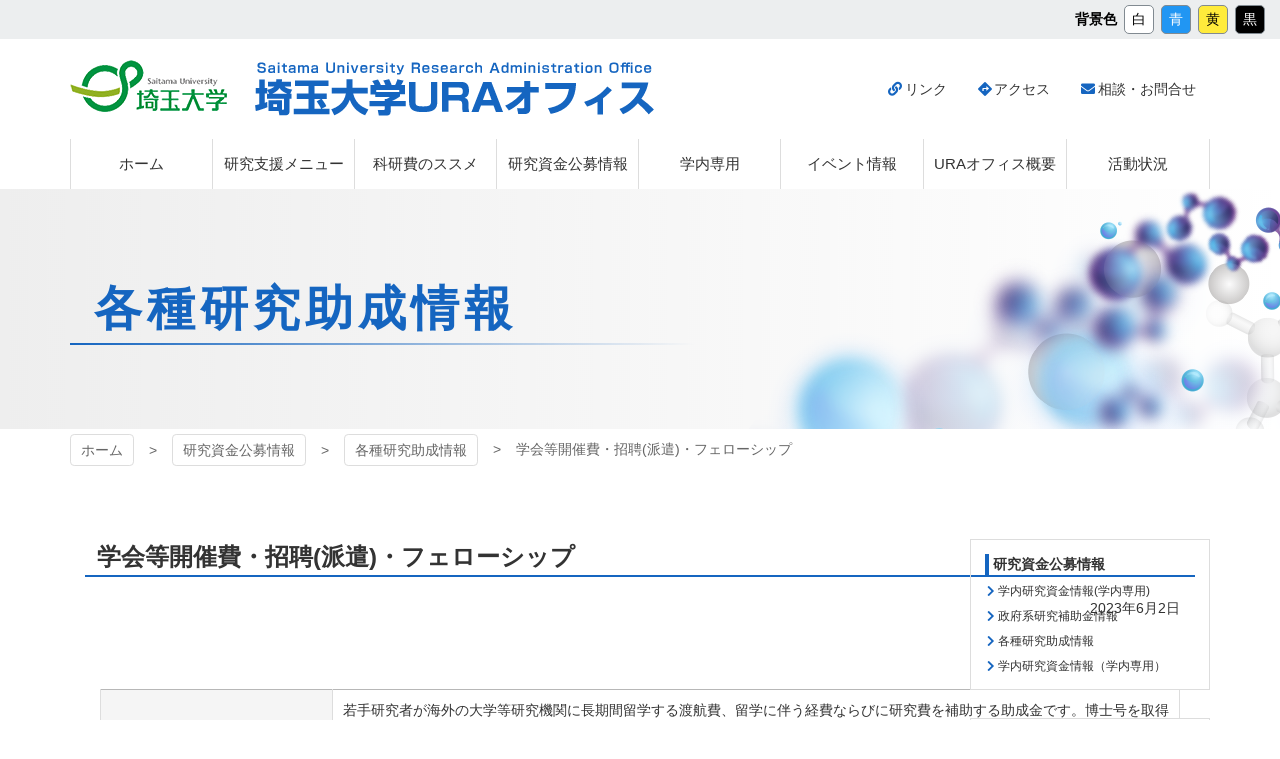

--- FILE ---
content_type: text/html; charset=UTF-8
request_url: https://ura.saitama-u.ac.jp/public/2023/06/8091/
body_size: 11649
content:
<!DOCTYPE html>
<html lang="ja">

<head>
<meta http-equiv="Content-Type" content="text/html; charset=utf-8">
<meta name="viewport" content="width=device-width, initial-scale=1.0" ><meta name="format-detection" content="telephone=no">

<link rel="shortcut icon" href="https://ura.saitama-u.ac.jp/wp-content/themes/ura/favicon.ico" type="image/vnd.microsoft.icon" >
<link rel="icon" href="https://ura.saitama-u.ac.jp/wp-content/themes/ura/favicon.ico" type="image/vnd.microsoft.icon" >
<link rel="apple-touch-icon-precomposed" href="https://ura.saitama-u.ac.jp/wp-content/themes/ura/images/common/webclip.png" >


<!--[if lt IE 9]><script src="https://ura.saitama-u.ac.jp/wp-content/themes/ura/js/html5shiv.min.js"></script><![endif]-->


		<!-- All in One SEO 4.5.8 - aioseo.com -->
		<title>学会等開催費・招聘(派遣)・フェローシップ | 埼玉大学URAオフィス</title>
		<meta name="robots" content="max-image-preview:large" />
		<link rel="canonical" href="https://ura.saitama-u.ac.jp/public/2023/06/8091/" />
		<meta name="generator" content="All in One SEO (AIOSEO) 4.5.8" />
		<meta property="og:locale" content="ja_JP" />
		<meta property="og:site_name" content="埼玉大学URAオフィス |" />
		<meta property="og:type" content="article" />
		<meta property="og:title" content="学会等開催費・招聘(派遣)・フェローシップ | 埼玉大学URAオフィス" />
		<meta property="og:url" content="https://ura.saitama-u.ac.jp/public/2023/06/8091/" />
		<meta property="article:published_time" content="2023-06-02T06:31:25+00:00" />
		<meta property="article:modified_time" content="2023-06-02T06:31:25+00:00" />
		<meta name="twitter:card" content="summary" />
		<meta name="twitter:title" content="学会等開催費・招聘(派遣)・フェローシップ | 埼玉大学URAオフィス" />
		<meta name="twitter:creator" content="@saidaiURA" />
		<!-- All in One SEO -->

<script type="text/javascript">
/* <![CDATA[ */
window._wpemojiSettings = {"baseUrl":"https:\/\/s.w.org\/images\/core\/emoji\/14.0.0\/72x72\/","ext":".png","svgUrl":"https:\/\/s.w.org\/images\/core\/emoji\/14.0.0\/svg\/","svgExt":".svg","source":{"concatemoji":"https:\/\/ura.saitama-u.ac.jp\/wp-includes\/js\/wp-emoji-release.min.js?ver=6.4.7"}};
/*! This file is auto-generated */
!function(i,n){var o,s,e;function c(e){try{var t={supportTests:e,timestamp:(new Date).valueOf()};sessionStorage.setItem(o,JSON.stringify(t))}catch(e){}}function p(e,t,n){e.clearRect(0,0,e.canvas.width,e.canvas.height),e.fillText(t,0,0);var t=new Uint32Array(e.getImageData(0,0,e.canvas.width,e.canvas.height).data),r=(e.clearRect(0,0,e.canvas.width,e.canvas.height),e.fillText(n,0,0),new Uint32Array(e.getImageData(0,0,e.canvas.width,e.canvas.height).data));return t.every(function(e,t){return e===r[t]})}function u(e,t,n){switch(t){case"flag":return n(e,"\ud83c\udff3\ufe0f\u200d\u26a7\ufe0f","\ud83c\udff3\ufe0f\u200b\u26a7\ufe0f")?!1:!n(e,"\ud83c\uddfa\ud83c\uddf3","\ud83c\uddfa\u200b\ud83c\uddf3")&&!n(e,"\ud83c\udff4\udb40\udc67\udb40\udc62\udb40\udc65\udb40\udc6e\udb40\udc67\udb40\udc7f","\ud83c\udff4\u200b\udb40\udc67\u200b\udb40\udc62\u200b\udb40\udc65\u200b\udb40\udc6e\u200b\udb40\udc67\u200b\udb40\udc7f");case"emoji":return!n(e,"\ud83e\udef1\ud83c\udffb\u200d\ud83e\udef2\ud83c\udfff","\ud83e\udef1\ud83c\udffb\u200b\ud83e\udef2\ud83c\udfff")}return!1}function f(e,t,n){var r="undefined"!=typeof WorkerGlobalScope&&self instanceof WorkerGlobalScope?new OffscreenCanvas(300,150):i.createElement("canvas"),a=r.getContext("2d",{willReadFrequently:!0}),o=(a.textBaseline="top",a.font="600 32px Arial",{});return e.forEach(function(e){o[e]=t(a,e,n)}),o}function t(e){var t=i.createElement("script");t.src=e,t.defer=!0,i.head.appendChild(t)}"undefined"!=typeof Promise&&(o="wpEmojiSettingsSupports",s=["flag","emoji"],n.supports={everything:!0,everythingExceptFlag:!0},e=new Promise(function(e){i.addEventListener("DOMContentLoaded",e,{once:!0})}),new Promise(function(t){var n=function(){try{var e=JSON.parse(sessionStorage.getItem(o));if("object"==typeof e&&"number"==typeof e.timestamp&&(new Date).valueOf()<e.timestamp+604800&&"object"==typeof e.supportTests)return e.supportTests}catch(e){}return null}();if(!n){if("undefined"!=typeof Worker&&"undefined"!=typeof OffscreenCanvas&&"undefined"!=typeof URL&&URL.createObjectURL&&"undefined"!=typeof Blob)try{var e="postMessage("+f.toString()+"("+[JSON.stringify(s),u.toString(),p.toString()].join(",")+"));",r=new Blob([e],{type:"text/javascript"}),a=new Worker(URL.createObjectURL(r),{name:"wpTestEmojiSupports"});return void(a.onmessage=function(e){c(n=e.data),a.terminate(),t(n)})}catch(e){}c(n=f(s,u,p))}t(n)}).then(function(e){for(var t in e)n.supports[t]=e[t],n.supports.everything=n.supports.everything&&n.supports[t],"flag"!==t&&(n.supports.everythingExceptFlag=n.supports.everythingExceptFlag&&n.supports[t]);n.supports.everythingExceptFlag=n.supports.everythingExceptFlag&&!n.supports.flag,n.DOMReady=!1,n.readyCallback=function(){n.DOMReady=!0}}).then(function(){return e}).then(function(){var e;n.supports.everything||(n.readyCallback(),(e=n.source||{}).concatemoji?t(e.concatemoji):e.wpemoji&&e.twemoji&&(t(e.twemoji),t(e.wpemoji)))}))}((window,document),window._wpemojiSettings);
/* ]]> */
</script>
<style id='wp-emoji-styles-inline-css' type='text/css'>

	img.wp-smiley, img.emoji {
		display: inline !important;
		border: none !important;
		box-shadow: none !important;
		height: 1em !important;
		width: 1em !important;
		margin: 0 0.07em !important;
		vertical-align: -0.1em !important;
		background: none !important;
		padding: 0 !important;
	}
</style>
<link rel='stylesheet' id='wp-block-library-css' href='https://ura.saitama-u.ac.jp/wp-includes/css/dist/block-library/style.min.css?ver=6.4.7' type='text/css' media='all' />
<style id='classic-theme-styles-inline-css' type='text/css'>
/*! This file is auto-generated */
.wp-block-button__link{color:#fff;background-color:#32373c;border-radius:9999px;box-shadow:none;text-decoration:none;padding:calc(.667em + 2px) calc(1.333em + 2px);font-size:1.125em}.wp-block-file__button{background:#32373c;color:#fff;text-decoration:none}
</style>
<style id='global-styles-inline-css' type='text/css'>
body{--wp--preset--color--black: #000000;--wp--preset--color--cyan-bluish-gray: #abb8c3;--wp--preset--color--white: #ffffff;--wp--preset--color--pale-pink: #f78da7;--wp--preset--color--vivid-red: #cf2e2e;--wp--preset--color--luminous-vivid-orange: #ff6900;--wp--preset--color--luminous-vivid-amber: #fcb900;--wp--preset--color--light-green-cyan: #7bdcb5;--wp--preset--color--vivid-green-cyan: #00d084;--wp--preset--color--pale-cyan-blue: #8ed1fc;--wp--preset--color--vivid-cyan-blue: #0693e3;--wp--preset--color--vivid-purple: #9b51e0;--wp--preset--gradient--vivid-cyan-blue-to-vivid-purple: linear-gradient(135deg,rgba(6,147,227,1) 0%,rgb(155,81,224) 100%);--wp--preset--gradient--light-green-cyan-to-vivid-green-cyan: linear-gradient(135deg,rgb(122,220,180) 0%,rgb(0,208,130) 100%);--wp--preset--gradient--luminous-vivid-amber-to-luminous-vivid-orange: linear-gradient(135deg,rgba(252,185,0,1) 0%,rgba(255,105,0,1) 100%);--wp--preset--gradient--luminous-vivid-orange-to-vivid-red: linear-gradient(135deg,rgba(255,105,0,1) 0%,rgb(207,46,46) 100%);--wp--preset--gradient--very-light-gray-to-cyan-bluish-gray: linear-gradient(135deg,rgb(238,238,238) 0%,rgb(169,184,195) 100%);--wp--preset--gradient--cool-to-warm-spectrum: linear-gradient(135deg,rgb(74,234,220) 0%,rgb(151,120,209) 20%,rgb(207,42,186) 40%,rgb(238,44,130) 60%,rgb(251,105,98) 80%,rgb(254,248,76) 100%);--wp--preset--gradient--blush-light-purple: linear-gradient(135deg,rgb(255,206,236) 0%,rgb(152,150,240) 100%);--wp--preset--gradient--blush-bordeaux: linear-gradient(135deg,rgb(254,205,165) 0%,rgb(254,45,45) 50%,rgb(107,0,62) 100%);--wp--preset--gradient--luminous-dusk: linear-gradient(135deg,rgb(255,203,112) 0%,rgb(199,81,192) 50%,rgb(65,88,208) 100%);--wp--preset--gradient--pale-ocean: linear-gradient(135deg,rgb(255,245,203) 0%,rgb(182,227,212) 50%,rgb(51,167,181) 100%);--wp--preset--gradient--electric-grass: linear-gradient(135deg,rgb(202,248,128) 0%,rgb(113,206,126) 100%);--wp--preset--gradient--midnight: linear-gradient(135deg,rgb(2,3,129) 0%,rgb(40,116,252) 100%);--wp--preset--font-size--small: 13px;--wp--preset--font-size--medium: 20px;--wp--preset--font-size--large: 36px;--wp--preset--font-size--x-large: 42px;--wp--preset--spacing--20: 0.44rem;--wp--preset--spacing--30: 0.67rem;--wp--preset--spacing--40: 1rem;--wp--preset--spacing--50: 1.5rem;--wp--preset--spacing--60: 2.25rem;--wp--preset--spacing--70: 3.38rem;--wp--preset--spacing--80: 5.06rem;--wp--preset--shadow--natural: 6px 6px 9px rgba(0, 0, 0, 0.2);--wp--preset--shadow--deep: 12px 12px 50px rgba(0, 0, 0, 0.4);--wp--preset--shadow--sharp: 6px 6px 0px rgba(0, 0, 0, 0.2);--wp--preset--shadow--outlined: 6px 6px 0px -3px rgba(255, 255, 255, 1), 6px 6px rgba(0, 0, 0, 1);--wp--preset--shadow--crisp: 6px 6px 0px rgba(0, 0, 0, 1);}:where(.is-layout-flex){gap: 0.5em;}:where(.is-layout-grid){gap: 0.5em;}body .is-layout-flow > .alignleft{float: left;margin-inline-start: 0;margin-inline-end: 2em;}body .is-layout-flow > .alignright{float: right;margin-inline-start: 2em;margin-inline-end: 0;}body .is-layout-flow > .aligncenter{margin-left: auto !important;margin-right: auto !important;}body .is-layout-constrained > .alignleft{float: left;margin-inline-start: 0;margin-inline-end: 2em;}body .is-layout-constrained > .alignright{float: right;margin-inline-start: 2em;margin-inline-end: 0;}body .is-layout-constrained > .aligncenter{margin-left: auto !important;margin-right: auto !important;}body .is-layout-constrained > :where(:not(.alignleft):not(.alignright):not(.alignfull)){max-width: var(--wp--style--global--content-size);margin-left: auto !important;margin-right: auto !important;}body .is-layout-constrained > .alignwide{max-width: var(--wp--style--global--wide-size);}body .is-layout-flex{display: flex;}body .is-layout-flex{flex-wrap: wrap;align-items: center;}body .is-layout-flex > *{margin: 0;}body .is-layout-grid{display: grid;}body .is-layout-grid > *{margin: 0;}:where(.wp-block-columns.is-layout-flex){gap: 2em;}:where(.wp-block-columns.is-layout-grid){gap: 2em;}:where(.wp-block-post-template.is-layout-flex){gap: 1.25em;}:where(.wp-block-post-template.is-layout-grid){gap: 1.25em;}.has-black-color{color: var(--wp--preset--color--black) !important;}.has-cyan-bluish-gray-color{color: var(--wp--preset--color--cyan-bluish-gray) !important;}.has-white-color{color: var(--wp--preset--color--white) !important;}.has-pale-pink-color{color: var(--wp--preset--color--pale-pink) !important;}.has-vivid-red-color{color: var(--wp--preset--color--vivid-red) !important;}.has-luminous-vivid-orange-color{color: var(--wp--preset--color--luminous-vivid-orange) !important;}.has-luminous-vivid-amber-color{color: var(--wp--preset--color--luminous-vivid-amber) !important;}.has-light-green-cyan-color{color: var(--wp--preset--color--light-green-cyan) !important;}.has-vivid-green-cyan-color{color: var(--wp--preset--color--vivid-green-cyan) !important;}.has-pale-cyan-blue-color{color: var(--wp--preset--color--pale-cyan-blue) !important;}.has-vivid-cyan-blue-color{color: var(--wp--preset--color--vivid-cyan-blue) !important;}.has-vivid-purple-color{color: var(--wp--preset--color--vivid-purple) !important;}.has-black-background-color{background-color: var(--wp--preset--color--black) !important;}.has-cyan-bluish-gray-background-color{background-color: var(--wp--preset--color--cyan-bluish-gray) !important;}.has-white-background-color{background-color: var(--wp--preset--color--white) !important;}.has-pale-pink-background-color{background-color: var(--wp--preset--color--pale-pink) !important;}.has-vivid-red-background-color{background-color: var(--wp--preset--color--vivid-red) !important;}.has-luminous-vivid-orange-background-color{background-color: var(--wp--preset--color--luminous-vivid-orange) !important;}.has-luminous-vivid-amber-background-color{background-color: var(--wp--preset--color--luminous-vivid-amber) !important;}.has-light-green-cyan-background-color{background-color: var(--wp--preset--color--light-green-cyan) !important;}.has-vivid-green-cyan-background-color{background-color: var(--wp--preset--color--vivid-green-cyan) !important;}.has-pale-cyan-blue-background-color{background-color: var(--wp--preset--color--pale-cyan-blue) !important;}.has-vivid-cyan-blue-background-color{background-color: var(--wp--preset--color--vivid-cyan-blue) !important;}.has-vivid-purple-background-color{background-color: var(--wp--preset--color--vivid-purple) !important;}.has-black-border-color{border-color: var(--wp--preset--color--black) !important;}.has-cyan-bluish-gray-border-color{border-color: var(--wp--preset--color--cyan-bluish-gray) !important;}.has-white-border-color{border-color: var(--wp--preset--color--white) !important;}.has-pale-pink-border-color{border-color: var(--wp--preset--color--pale-pink) !important;}.has-vivid-red-border-color{border-color: var(--wp--preset--color--vivid-red) !important;}.has-luminous-vivid-orange-border-color{border-color: var(--wp--preset--color--luminous-vivid-orange) !important;}.has-luminous-vivid-amber-border-color{border-color: var(--wp--preset--color--luminous-vivid-amber) !important;}.has-light-green-cyan-border-color{border-color: var(--wp--preset--color--light-green-cyan) !important;}.has-vivid-green-cyan-border-color{border-color: var(--wp--preset--color--vivid-green-cyan) !important;}.has-pale-cyan-blue-border-color{border-color: var(--wp--preset--color--pale-cyan-blue) !important;}.has-vivid-cyan-blue-border-color{border-color: var(--wp--preset--color--vivid-cyan-blue) !important;}.has-vivid-purple-border-color{border-color: var(--wp--preset--color--vivid-purple) !important;}.has-vivid-cyan-blue-to-vivid-purple-gradient-background{background: var(--wp--preset--gradient--vivid-cyan-blue-to-vivid-purple) !important;}.has-light-green-cyan-to-vivid-green-cyan-gradient-background{background: var(--wp--preset--gradient--light-green-cyan-to-vivid-green-cyan) !important;}.has-luminous-vivid-amber-to-luminous-vivid-orange-gradient-background{background: var(--wp--preset--gradient--luminous-vivid-amber-to-luminous-vivid-orange) !important;}.has-luminous-vivid-orange-to-vivid-red-gradient-background{background: var(--wp--preset--gradient--luminous-vivid-orange-to-vivid-red) !important;}.has-very-light-gray-to-cyan-bluish-gray-gradient-background{background: var(--wp--preset--gradient--very-light-gray-to-cyan-bluish-gray) !important;}.has-cool-to-warm-spectrum-gradient-background{background: var(--wp--preset--gradient--cool-to-warm-spectrum) !important;}.has-blush-light-purple-gradient-background{background: var(--wp--preset--gradient--blush-light-purple) !important;}.has-blush-bordeaux-gradient-background{background: var(--wp--preset--gradient--blush-bordeaux) !important;}.has-luminous-dusk-gradient-background{background: var(--wp--preset--gradient--luminous-dusk) !important;}.has-pale-ocean-gradient-background{background: var(--wp--preset--gradient--pale-ocean) !important;}.has-electric-grass-gradient-background{background: var(--wp--preset--gradient--electric-grass) !important;}.has-midnight-gradient-background{background: var(--wp--preset--gradient--midnight) !important;}.has-small-font-size{font-size: var(--wp--preset--font-size--small) !important;}.has-medium-font-size{font-size: var(--wp--preset--font-size--medium) !important;}.has-large-font-size{font-size: var(--wp--preset--font-size--large) !important;}.has-x-large-font-size{font-size: var(--wp--preset--font-size--x-large) !important;}
.wp-block-navigation a:where(:not(.wp-element-button)){color: inherit;}
:where(.wp-block-post-template.is-layout-flex){gap: 1.25em;}:where(.wp-block-post-template.is-layout-grid){gap: 1.25em;}
:where(.wp-block-columns.is-layout-flex){gap: 2em;}:where(.wp-block-columns.is-layout-grid){gap: 2em;}
.wp-block-pullquote{font-size: 1.5em;line-height: 1.6;}
</style>
<link rel='stylesheet' id='contact-form-7-css' href='https://ura.saitama-u.ac.jp/wp-content/plugins/contact-form-7/includes/css/styles.css?ver=5.9.2' type='text/css' media='all' />
<link rel='stylesheet' id='wp-pagenavi-css' href='https://ura.saitama-u.ac.jp/wp-content/plugins/wp-pagenavi/pagenavi-css.css?ver=2.70' type='text/css' media='all' />
<link rel='stylesheet' id='fancybox-css' href='https://ura.saitama-u.ac.jp/wp-content/plugins/easy-fancybox/fancybox/1.5.4/jquery.fancybox.min.css?ver=6.4.7' type='text/css' media='screen' />
<style id='fancybox-inline-css' type='text/css'>
#fancybox-outer{background:#ffffff}#fancybox-content{background:#ffffff;border-color:#ffffff;color:#000000;}#fancybox-title,#fancybox-title-float-main{color:#fff}
</style>
<script type="text/javascript" src="https://ura.saitama-u.ac.jp/wp-includes/js/jquery/jquery.min.js?ver=3.7.1" id="jquery-core-js"></script>
<script type="text/javascript" src="https://ura.saitama-u.ac.jp/wp-includes/js/jquery/jquery-migrate.min.js?ver=3.4.1" id="jquery-migrate-js"></script>
<link rel="https://api.w.org/" href="https://ura.saitama-u.ac.jp/wp-json/" /><link rel="alternate" type="application/json" href="https://ura.saitama-u.ac.jp/wp-json/wp/v2/posts/8091" /><link rel="EditURI" type="application/rsd+xml" title="RSD" href="https://ura.saitama-u.ac.jp/xmlrpc.php?rsd" />
<link rel='shortlink' href='https://ura.saitama-u.ac.jp/?p=8091' />
<link rel="alternate" type="application/json+oembed" href="https://ura.saitama-u.ac.jp/wp-json/oembed/1.0/embed?url=https%3A%2F%2Fura.saitama-u.ac.jp%2Fpublic%2F2023%2F06%2F8091%2F" />
<link rel="alternate" type="text/xml+oembed" href="https://ura.saitama-u.ac.jp/wp-json/oembed/1.0/embed?url=https%3A%2F%2Fura.saitama-u.ac.jp%2Fpublic%2F2023%2F06%2F8091%2F&#038;format=xml" />

<!-- Twitter Cards Meta - V 2.5.4 -->
<meta name="twitter:card" content="summary" />
<meta name="twitter:site" content="@Twitter" />
<meta name="twitter:creator" content="@Twitter" />
<meta name="twitter:url" content="https://ura.saitama-u.ac.jp/public/2023/06/8091/" />
<meta name="twitter:title" content="学会等開催費・招聘(派遣)・フェローシップ" />
<meta name="twitter:description" content="" />
<meta name="twitter:image" content="" />
<!-- Twitter Cards Meta By WPDeveloper.net -->


<link href="https://ura.saitama-u.ac.jp/wp-content/themes/ura/css/pc.css?20191031063443" rel="stylesheet" type="text/css" media="screen,print" ><link href="https://ura.saitama-u.ac.jp/wp-content/themes/ura/css/print.css?20191031063446" rel="stylesheet" type="text/css" media="print" ></head>

<body class="single-post single-8091 various public">
	<nav id="menu-utility">
		<a href="#contents-text" class="sr-only">メインコンテンツへスキップ</a>
		<!-- dl id="menu-font-size">
			<dt>文字サイズ</dt>
			<dd><a data-txtsize="s">標準</a></dd>
			<dd><a data-txtsize="l">拡大</a></dd>
		</dl -->
		<dl id="menu-site-color">
			<dt>背景色</dt>
			<dd><a data-sitecolor="white">白</a></dd>
			<dd><a data-sitecolor="blue" class="bg-blue text-white">青</a></dd>
			<dd><a data-sitecolor="yellow" class="bg-yellow">黄</a></dd>
			<dd><a data-sitecolor="black" class="bg-black text-white">黒</a></dd>
		</dl>
	</nav>
	<div id="preloader" class="icon-spinner"><img src="https://ura.saitama-u.ac.jp/wp-content/themes/ura/images/common/img_loading.png" alt="プリローダーイメージ"></div>
	<div id="wrap">

				<div id="uachange-header">
			<a class="btn-c icon-mobile mode-to-sp">スマートフォンサイトはこちら</a>
		</div>

		<div id="wrap-head">
			<header id="header"><div class='container'><h1 class='logo_pc left'><a href='https://ura.saitama-u.ac.jp' title='埼玉大学URAオフィス トップページへ'>埼玉大学URAオフィス</a></h1><div id="freespace-1_pc"><h1 class="logo_ac"><a href="http://www.saitama-u.ac.jp/" target="_blank">埼玉大学</a></h1></div><nav id="menu-2_pc"><div><ul><li class='menuli-1'><a href='https://ura.saitama-u.ac.jp/link/' class='menubtn-1 icon-link'><span><span class='title'>リンク</span></span></a></li><li class='menuli-2'><a href='https://ura.saitama-u.ac.jp/access/' class='menubtn-2 icon-directions'><span><span class='title'>アクセス</span></span></a></li><li class='menuli-3'><a href='https://ura.saitama-u.ac.jp/contact/' class='menubtn-3 icon-envelope'><span><span class='title'>相談・お問合せ</span></span></a></li></ul></div></nav></div><nav id="menu-3_pc"><div class="container"><div><ul><li class='menuli-1'><a href='https://ura.saitama-u.ac.jp/' class='menubtn-1'><span><span class='title'>ホーム</span></span></a></li><li class='menuli-2'><a href='https://ura.saitama-u.ac.jp/supportmenu/' class='menubtn-2'><span><span class='title'>研究支援メニュー</span></span></a></li><li class='menuli-3'><a href='https://ura.saitama-u.ac.jp/kakenhi/' class='menubtn-3'><span><span class='title'>科研費のススメ</span></span></a></li><li class='menuli-4'><a href='https://ura.saitama-u.ac.jp/public/' class='menubtn-4'><span><span class='title'>研究資金公募情報</span></span></a></li><li class='menuli-5'><a href='https://ura.saitama-u.ac.jp/private/' class='menubtn-5'><span><span class='title'>学内専用</span></span></a></li><li class='menuli-6'><a href='https://ura.saitama-u.ac.jp/event/' class='menubtn-6'><span><span class='title'>イベント情報</span></span></a></li><li class='menuli-7'><a href='https://ura.saitama-u.ac.jp/about/' class='menubtn-7'><span><span class='title'>URAオフィス概要</span></span></a></li><li class='menuli-8'><a href='https://ura.saitama-u.ac.jp/activities/' class='menubtn-8'><span><span class='title'>活動状況</span></span></a></li></ul></div></div></nav></header><div id='contents-title' class='various'><div class='title'><div class='container'><h2>各種研究助成情報</h2></div></div><img src="https://ura.saitama-u.ac.jp/wp-content/themes/ura/images/common/bg_title_pc.png" alt="コンテンツタイトル下地"></div>		</div>	<nav id="pankuzu">
		<div class='container' >			<ul class="cf">
				<li>
					<a href="https://ura.saitama-u.ac.jp">
					ホーム					</a>
				</li>
				<li><a href="https://ura.saitama-u.ac.jp/./public/">研究資金公募情報</a></li><li><a href='https://ura.saitama-u.ac.jp/./public/various/'>各種研究助成情報</a></li>
<li><span>学会等開催費・招聘(派遣)・フェローシップ</span></li>			</ul>
		</div>
	</nav>	<div id="wrap-contents" class="container">

		<div id='side'><div class="box-a"><h5 class="cap-bdrleft m-b-0 h6"><a href="https://ura.saitama-u.ac.jp/./public/" class="text-link-bodycolor">研究資金公募情報</a></h5><ul class="text-size-s"><li class="m-t-05 text-kome-icon"><i class="icon-chevron-right text-primary"></i><a href="https://ura.saitama-u.ac.jp/./public/gakunaisikin/" class="text-link-bodycolor">学内研究資金情報(学内専用)</a></li><li class="m-t-05 text-kome-icon"><i class="icon-chevron-right text-primary"></i><a href="https://ura.saitama-u.ac.jp/./public/government/" class="text-link-bodycolor">政府系研究補助金情報</a></li><li class="m-t-05 text-kome-icon"><i class="icon-chevron-right text-primary"></i><a href="https://ura.saitama-u.ac.jp/./public/various/" class="text-link-bodycolor">各種研究助成情報</a></li><li class="m-t-05 text-kome-icon"><i class="icon-chevron-right text-primary"></i><a href="/private/" class="text-link-bodycolor" target="_self">学内研究資金情報（学内専用）</a></li></ul></div><div class="box-a m-t-2 bg-bodybg"><h5 class="cap-bdrleft m-b-0 h6">主な研究資金公募サイト<br>（学外・組織）</h5><ul class="text-size-s"><li class="m-t-05 text-kome-icon"><i class="icon-chevron-right text-primary"></i><a href="https://www.jsps.go.jp/" class="text-link-bodycolor" target="_blank">JSPS</a></li><li class="m-t-05 text-kome-icon"><i class="icon-chevron-right text-primary"></i><a href="https://www.jst.go.jp/" class="text-link-bodycolor" target="_blank">JST</a></li><li class="m-t-05 text-kome-icon"><i class="icon-chevron-right text-primary"></i><a href="https://www.nedo.go.jp/" class="text-link-bodycolor" target="_blank">NEDO</a></li><li class="m-t-05 text-kome-icon"><i class="icon-chevron-right text-primary"></i><a href="https://www.amed.go.jp/index.html" class="text-link-bodycolor" target="_blank">AMED</a></li></ul></div><div class="box-a m-t-2 bg-bodybg"><h5 class="cap-bdrleft m-b-0 h6">主な研究資金公募サイト<br>（学外・事業）</h5><ul class="text-size-s"><li class="m-t-05 text-kome-icon"><i class="icon-chevron-right text-primary"></i><a href="https://www.jsps.go.jp/j-grantsinaid/index.html" class="text-link-bodycolor" target="_blank">科学研究費助成事業（科研費）（JSPS）</a></li><li class="m-t-05 text-kome-icon"><i class="icon-chevron-right text-primary"></i><a href="https://www.jst.go.jp/kisoken/boshuu/teian.html" class="text-link-bodycolor" target="_blank">CREST/さきがけ/ACT-X（JST）</a></li><li class="m-t-05 text-kome-icon"><i class="icon-chevron-right text-primary"></i><a href="https://www.amed.go.jp/program/list/16/02/001.html" class="text-link-bodycolor" target="_blank">AMED-CREST/PRIME（AMED）</a></li><li class="m-t-05 text-kome-icon"><i class="icon-chevron-right text-primary"></i><a href="https://www.jsps.go.jp/j-pd/index.html" class="text-link-bodycolor" target="_blank">学振特別研究員（PD/DC２/DC１など）（JSPS）</a></li></ul></div><div class="box-a m-t-2 bg-bodybg"><h5 class="cap-bdrleft m-b-0 h6">学内手続</h5><ul class="text-size-s"><li class="m-t-05 text-kome-icon"><i class="icon-chevron-right text-primary"></i><a href="https://www.saitama-u.ac.jp/iron/fund/kaken.html" class="text-link-bodycolor" target="_blank">科研費</a></li><li class="m-t-05 text-kome-icon"><i class="icon-chevron-right text-primary"></i><a href="https://www.saitama-u.ac.jp/iron/fund/jsps_pd.html" class="text-link-bodycolor" target="_blank">学振特別研究員</a></li></ul></div><div class="box-a m-t-2 bg-bodybg"><h5 class="cap-bdrleft m-b-0 h6">研究資金公募情報検索サイト（外部）</h5><ul class="text-size-s"><li class="m-t-05 text-kome-icon"><i class="icon-chevron-right text-primary"></i><a href="https://scienceportal.jst.go.jp/funding/" class="text-link-bodycolor" target="_blank">JST Science Portal（ファンド・各種募集 一覧）</a></li><li class="m-t-05 text-kome-icon"><i class="icon-chevron-right text-primary"></i><a href="https://jyosei-navi.jfc.or.jp/search/index" class="text-link-bodycolor" target="_blank">助成財団センター（助成金情報navi）</a></li><li class="m-t-05 text-kome-icon"><i class="icon-chevron-right text-primary"></i><a href="https://www.e-grant.jp/" class="text-link-bodycolor" target="_blank">キーエンス（e-GRANT）</a></li></ul></div><div class="box-a m-t-2 bg-bodybg"><h5 class="cap-bdrleft m-b-0 h6">研究資金公募情報<br>年月アーカイブ</h5><h6 class="accordion m-t-05 bdr-top p-t-05 m-b-0">2025年度</h6><div class="btn-group-vertical w-100p"><a href="https://ura.saitama-u.ac.jp/public/2025/" class="btn-a text-size-s">2025年 全て（12件）</a><a href="https://ura.saitama-u.ac.jp/public/2025/07/" class="btn-a text-size-s">2025年07月（3件）</a><a href="https://ura.saitama-u.ac.jp/public/2025/06/" class="btn-a text-size-s">2025年06月（2件）</a><a href="https://ura.saitama-u.ac.jp/public/2025/04/" class="btn-a text-size-s">2025年04月（2件）</a><a href="https://ura.saitama-u.ac.jp/public/2025/03/" class="btn-a text-size-s">2025年03月（1件）</a><a href="https://ura.saitama-u.ac.jp/public/2025/02/" class="btn-a text-size-s">2025年02月（2件）</a><a href="https://ura.saitama-u.ac.jp/public/2025/01/" class="btn-a text-size-s">2025年01月（2件）</a></div><h6 class="accordion m-t-05 bdr-top p-t-05 m-b-0">2026年度</h6><div class="btn-group-vertical w-100p"><a href="https://ura.saitama-u.ac.jp/public/2026/" class="btn-a text-size-s">2026年 全て（1件）</a><a href="https://ura.saitama-u.ac.jp/public/2026/01/" class="btn-a text-size-s">2026年01月（1件）</a></div><h6 class="accordion m-t-05 bdr-top p-t-05 m-b-0">2024年度</h6><div class="btn-group-vertical w-100p"><a href="https://ura.saitama-u.ac.jp/public/2024/" class="btn-a text-size-s">2024年 全て（16件）</a><a href="https://ura.saitama-u.ac.jp/public/2024/11/" class="btn-a text-size-s">2024年11月（1件）</a><a href="https://ura.saitama-u.ac.jp/public/2024/08/" class="btn-a text-size-s">2024年08月（2件）</a><a href="https://ura.saitama-u.ac.jp/public/2024/07/" class="btn-a text-size-s">2024年07月（2件）</a><a href="https://ura.saitama-u.ac.jp/public/2024/06/" class="btn-a text-size-s">2024年06月（2件）</a><a href="https://ura.saitama-u.ac.jp/public/2024/05/" class="btn-a text-size-s">2024年05月（1件）</a><a href="https://ura.saitama-u.ac.jp/public/2024/04/" class="btn-a text-size-s">2024年04月（2件）</a><a href="https://ura.saitama-u.ac.jp/public/2024/03/" class="btn-a text-size-s">2024年03月（2件）</a><a href="https://ura.saitama-u.ac.jp/public/2024/01/" class="btn-a text-size-s">2024年01月（4件）</a></div><h6 class="accordion m-t-05 bdr-top p-t-05 m-b-0">2023年度</h6><div class="btn-group-vertical w-100p"><a href="https://ura.saitama-u.ac.jp/public/2023/" class="btn-a text-size-s">2023年 全て（73件）</a><a href="https://ura.saitama-u.ac.jp/public/2023/12/" class="btn-a text-size-s">2023年12月（45件）</a><a href="https://ura.saitama-u.ac.jp/public/2023/09/" class="btn-a text-size-s">2023年09月（2件）</a><a href="https://ura.saitama-u.ac.jp/public/2023/08/" class="btn-a text-size-s">2023年08月（2件）</a><a href="https://ura.saitama-u.ac.jp/public/2023/07/" class="btn-a text-size-s">2023年07月（4件）</a><a href="https://ura.saitama-u.ac.jp/public/2023/06/" class="btn-a text-size-s">2023年06月（4件）</a><a href="https://ura.saitama-u.ac.jp/public/2023/05/" class="btn-a text-size-s">2023年05月（1件）</a><a href="https://ura.saitama-u.ac.jp/public/2023/03/" class="btn-a text-size-s">2023年03月（6件）</a><a href="https://ura.saitama-u.ac.jp/public/2023/02/" class="btn-a text-size-s">2023年02月（5件）</a><a href="https://ura.saitama-u.ac.jp/public/2023/01/" class="btn-a text-size-s">2023年01月（4件）</a></div><h6 class="accordion m-t-05 bdr-top p-t-05 m-b-0">2022年度</h6><div class="btn-group-vertical w-100p"><a href="https://ura.saitama-u.ac.jp/public/2022/" class="btn-a text-size-s">2022年 全て（60件）</a><a href="https://ura.saitama-u.ac.jp/public/2022/12/" class="btn-a text-size-s">2022年12月（2件）</a><a href="https://ura.saitama-u.ac.jp/public/2022/11/" class="btn-a text-size-s">2022年11月（4件）</a><a href="https://ura.saitama-u.ac.jp/public/2022/10/" class="btn-a text-size-s">2022年10月（2件）</a><a href="https://ura.saitama-u.ac.jp/public/2022/09/" class="btn-a text-size-s">2022年09月（12件）</a><a href="https://ura.saitama-u.ac.jp/public/2022/08/" class="btn-a text-size-s">2022年08月（1件）</a><a href="https://ura.saitama-u.ac.jp/public/2022/07/" class="btn-a text-size-s">2022年07月（1件）</a><a href="https://ura.saitama-u.ac.jp/public/2022/06/" class="btn-a text-size-s">2022年06月（4件）</a><a href="https://ura.saitama-u.ac.jp/public/2022/05/" class="btn-a text-size-s">2022年05月（6件）</a><a href="https://ura.saitama-u.ac.jp/public/2022/04/" class="btn-a text-size-s">2022年04月（17件）</a><a href="https://ura.saitama-u.ac.jp/public/2022/03/" class="btn-a text-size-s">2022年03月（7件）</a><a href="https://ura.saitama-u.ac.jp/public/2022/02/" class="btn-a text-size-s">2022年02月（3件）</a><a href="https://ura.saitama-u.ac.jp/public/2022/01/" class="btn-a text-size-s">2022年01月（1件）</a></div><h6 class="accordion m-t-05 bdr-top p-t-05 m-b-0">2021年度</h6><div class="btn-group-vertical w-100p"><a href="https://ura.saitama-u.ac.jp/public/2021/" class="btn-a text-size-s">2021年 全て（60件）</a><a href="https://ura.saitama-u.ac.jp/public/2021/12/" class="btn-a text-size-s">2021年12月（2件）</a><a href="https://ura.saitama-u.ac.jp/public/2021/11/" class="btn-a text-size-s">2021年11月（5件）</a><a href="https://ura.saitama-u.ac.jp/public/2021/10/" class="btn-a text-size-s">2021年10月（2件）</a><a href="https://ura.saitama-u.ac.jp/public/2021/09/" class="btn-a text-size-s">2021年09月（3件）</a><a href="https://ura.saitama-u.ac.jp/public/2021/08/" class="btn-a text-size-s">2021年08月（5件）</a><a href="https://ura.saitama-u.ac.jp/public/2021/07/" class="btn-a text-size-s">2021年07月（4件）</a><a href="https://ura.saitama-u.ac.jp/public/2021/06/" class="btn-a text-size-s">2021年06月（7件）</a><a href="https://ura.saitama-u.ac.jp/public/2021/05/" class="btn-a text-size-s">2021年05月（6件）</a><a href="https://ura.saitama-u.ac.jp/public/2021/04/" class="btn-a text-size-s">2021年04月（18件）</a><a href="https://ura.saitama-u.ac.jp/public/2021/03/" class="btn-a text-size-s">2021年03月（3件）</a><a href="https://ura.saitama-u.ac.jp/public/2021/02/" class="btn-a text-size-s">2021年02月（1件）</a><a href="https://ura.saitama-u.ac.jp/public/2021/01/" class="btn-a text-size-s">2021年01月（4件）</a></div><h6 class="accordion m-t-05 bdr-top p-t-05 m-b-0">2020年度</h6><div class="btn-group-vertical w-100p"><a href="https://ura.saitama-u.ac.jp/public/2020/" class="btn-a text-size-s">2020年 全て（320件）</a><a href="https://ura.saitama-u.ac.jp/public/2020/12/" class="btn-a text-size-s">2020年12月（5件）</a><a href="https://ura.saitama-u.ac.jp/public/2020/11/" class="btn-a text-size-s">2020年11月（4件）</a><a href="https://ura.saitama-u.ac.jp/public/2020/09/" class="btn-a text-size-s">2020年09月（5件）</a><a href="https://ura.saitama-u.ac.jp/public/2020/08/" class="btn-a text-size-s">2020年08月（3件）</a><a href="https://ura.saitama-u.ac.jp/public/2020/07/" class="btn-a text-size-s">2020年07月（11件）</a><a href="https://ura.saitama-u.ac.jp/public/2020/06/" class="btn-a text-size-s">2020年06月（19件）</a><a href="https://ura.saitama-u.ac.jp/public/2020/05/" class="btn-a text-size-s">2020年05月（36件）</a><a href="https://ura.saitama-u.ac.jp/public/2020/04/" class="btn-a text-size-s">2020年04月（94件）</a><a href="https://ura.saitama-u.ac.jp/public/2020/03/" class="btn-a text-size-s">2020年03月（58件）</a><a href="https://ura.saitama-u.ac.jp/public/2020/02/" class="btn-a text-size-s">2020年02月（37件）</a><a href="https://ura.saitama-u.ac.jp/public/2020/01/" class="btn-a text-size-s">2020年01月（48件）</a></div><h6 class="accordion m-t-05 bdr-top p-t-05 m-b-0">2019年度</h6><div class="btn-group-vertical w-100p"><a href="https://ura.saitama-u.ac.jp/public/2019/" class="btn-a text-size-s">2019年 全て（109件）</a><a href="https://ura.saitama-u.ac.jp/public/2019/12/" class="btn-a text-size-s">2019年12月（40件）</a><a href="https://ura.saitama-u.ac.jp/public/2019/11/" class="btn-a text-size-s">2019年11月（54件）</a><a href="https://ura.saitama-u.ac.jp/public/2019/10/" class="btn-a text-size-s">2019年10月（15件）</a></div></div><div id="side-widgets"><ul class="widgets"><li id="tag_cloud-2" class="widget widget_tag_cloud"><h2 class="widgettitle">タグ</h2>
<div class="tagcloud"><a href="https://ura.saitama-u.ac.jp/tag/%e3%82%82%e3%81%ae%e3%81%a5%e3%81%8f%e3%82%8a%e6%8a%80%e8%a1%93/" class="tag-cloud-link tag-link-33 tag-link-position-1" style="font-size: 20.32pt;" aria-label="ものづくり技術 (113個の項目)">ものづくり技術</a>
<a href="https://ura.saitama-u.ac.jp/tag/%e3%82%a8%e3%83%8d%e3%83%ab%e3%82%ae%e3%83%bc/" class="tag-cloud-link tag-link-32 tag-link-position-2" style="font-size: 20.04pt;" aria-label="エネルギー (103個の項目)">エネルギー</a>
<a href="https://ura.saitama-u.ac.jp/tag/%e3%83%8a%e3%83%8e%e3%83%86%e3%82%af%e3%83%bb%e6%9d%90%e6%96%99/" class="tag-cloud-link tag-link-31 tag-link-position-3" style="font-size: 20.53pt;" aria-label="ナノテク・材料 (123個の項目)">ナノテク・材料</a>
<a href="https://ura.saitama-u.ac.jp/tag/%e3%83%95%e3%83%ad%e3%83%b3%e3%83%86%e3%82%a3%e3%82%a2/" class="tag-cloud-link tag-link-35 tag-link-position-4" style="font-size: 18.92pt;" aria-label="フロンティア (71個の項目)">フロンティア</a>
<a href="https://ura.saitama-u.ac.jp/tag/%e3%83%a9%e3%82%a4%e3%83%95%e3%82%b5%e3%82%a4%e3%82%a8%e3%83%b3%e3%82%b9/" class="tag-cloud-link tag-link-28 tag-link-position-5" style="font-size: 22pt;" aria-label="ライフサイエンス (200個の項目)">ライフサイエンス</a>
<a href="https://ura.saitama-u.ac.jp/tag/%e4%ba%ba%e6%96%87%e3%83%bb%e7%a4%be%e4%bc%9a/" class="tag-cloud-link tag-link-36 tag-link-position-6" style="font-size: 20.81pt;" aria-label="人文・社会 (135個の項目)">人文・社会</a>
<a href="https://ura.saitama-u.ac.jp/tag/%e5%85%b1%e5%90%8c%e5%88%a9%e7%94%a8%e7%a0%94%e7%a9%b6%e4%ba%8b%e6%a5%ad/" class="tag-cloud-link tag-link-63 tag-link-position-7" style="font-size: 12.9pt;" aria-label="共同利用研究事業 (9個の項目)">共同利用研究事業</a>
<a href="https://ura.saitama-u.ac.jp/tag/%e5%87%ba%e7%89%88%e5%8a%a9%e6%88%90/" class="tag-cloud-link tag-link-72 tag-link-position-8" style="font-size: 8pt;" aria-label="出版助成 (1個の項目)">出版助成</a>
<a href="https://ura.saitama-u.ac.jp/tag/%e5%8c%96%e5%ad%a6/" class="tag-cloud-link tag-link-51 tag-link-position-9" style="font-size: 13.46pt;" aria-label="化学 (11個の項目)">化学</a>
<a href="https://ura.saitama-u.ac.jp/tag/%e5%8c%bb%e6%ad%af%e8%96%ac%e5%ad%a6/" class="tag-cloud-link tag-link-43 tag-link-position-10" style="font-size: 15.14pt;" aria-label="医歯薬学 (20個の項目)">医歯薬学</a>
<a href="https://ura.saitama-u.ac.jp/tag/%e5%9c%b0%e5%ad%a6/" class="tag-cloud-link tag-link-56 tag-link-position-11" style="font-size: 8pt;" aria-label="地学 (1個の項目)">地学</a>
<a href="https://ura.saitama-u.ac.jp/tag/%e5%a4%a9%e6%96%87%e5%ad%a6/" class="tag-cloud-link tag-link-57 tag-link-position-12" style="font-size: 8pt;" aria-label="天文学 (1個の項目)">天文学</a>
<a href="https://ura.saitama-u.ac.jp/tag/%e5%ad%a6%e4%bc%9a%e7%ad%89%e9%96%8b%e5%82%ac%e8%b2%bb%e3%83%bb%e6%8b%9b%e8%81%98%e6%b4%be%e9%81%a3%ef%bd%a5%e3%83%95%e3%82%a7%e3%83%ad%e3%83%bc%e3%82%b7%e3%83%83%e3%83%97/" class="tag-cloud-link tag-link-64 tag-link-position-13" style="font-size: 13.18pt;" aria-label="学会等開催費・招聘(派遣)･フェローシップ (10個の項目)">学会等開催費・招聘(派遣)･フェローシップ</a>
<a href="https://ura.saitama-u.ac.jp/tag/%e5%b7%a5%e5%ad%a6/" class="tag-cloud-link tag-link-48 tag-link-position-14" style="font-size: 15.28pt;" aria-label="工学 (21個の項目)">工学</a>
<a href="https://ura.saitama-u.ac.jp/tag/%e5%bf%9c%e7%94%a8%e7%89%a9%e7%90%86/" class="tag-cloud-link tag-link-59 tag-link-position-15" style="font-size: 8pt;" aria-label="応用物理 (1個の項目)">応用物理</a>
<a href="https://ura.saitama-u.ac.jp/tag/%e6%83%85%e5%a0%b1%e9%80%9a%e4%bf%a1/" class="tag-cloud-link tag-link-29 tag-link-position-16" style="font-size: 21.44pt;" aria-label="情報通信 (164個の項目)">情報通信</a>
<a href="https://ura.saitama-u.ac.jp/tag/%e6%95%b0%e7%89%a9%e7%b3%bb%e7%a7%91%e5%ad%a6/" class="tag-cloud-link tag-link-50 tag-link-position-17" style="font-size: 10.1pt;" aria-label="数物系科学 (3個の項目)">数物系科学</a>
<a href="https://ura.saitama-u.ac.jp/tag/%e7%89%a9%e6%80%a7%e7%89%a9%e7%90%86%e5%ad%a6/" class="tag-cloud-link tag-link-27 tag-link-position-18" style="font-size: 8pt;" aria-label="物性物理学 (1個の項目)">物性物理学</a>
<a href="https://ura.saitama-u.ac.jp/tag/%e7%89%a9%e7%90%86%e5%ad%a6/" class="tag-cloud-link tag-link-55 tag-link-position-19" style="font-size: 10.1pt;" aria-label="物理学 (3個の項目)">物理学</a>
<a href="https://ura.saitama-u.ac.jp/tag/%e7%92%b0%e5%a2%83/" class="tag-cloud-link tag-link-30 tag-link-position-20" style="font-size: 20.74pt;" aria-label="環境 (131個の項目)">環境</a>
<a href="https://ura.saitama-u.ac.jp/tag/%e7%a4%be%e4%bc%9a%e5%9f%ba%e7%9b%a4/" class="tag-cloud-link tag-link-34 tag-link-position-21" style="font-size: 19.62pt;" aria-label="社会基盤 (90個の項目)">社会基盤</a>
<a href="https://ura.saitama-u.ac.jp/tag/%e7%a7%91%e5%ad%a6%e6%8a%80%e8%a1%93/" class="tag-cloud-link tag-link-40 tag-link-position-22" style="font-size: 17.17pt;" aria-label="科学技術 (40個の項目)">科学技術</a>
<a href="https://ura.saitama-u.ac.jp/tag/%e7%ae%a1%e7%90%86%e4%bc%9a%e8%a8%88%e5%ad%a6/" class="tag-cloud-link tag-link-46 tag-link-position-23" style="font-size: 11.36pt;" aria-label="管理会計学 (5個の項目)">管理会計学</a>
<a href="https://ura.saitama-u.ac.jp/tag/%e7%b7%8f%e5%90%88%e7%90%86%e5%b7%a5/" class="tag-cloud-link tag-link-49 tag-link-position-24" style="font-size: 14.86pt;" aria-label="総合理工 (18個の項目)">総合理工</a>
<a href="https://ura.saitama-u.ac.jp/tag/%e8%87%aa%e7%84%b6%e7%a7%91%e5%ad%a6%e4%b8%80%e8%88%ac/" class="tag-cloud-link tag-link-37 tag-link-position-25" style="font-size: 20.67pt;" aria-label="自然科学一般 (127個の項目)">自然科学一般</a>
<a href="https://ura.saitama-u.ac.jp/tag/%e8%be%b2%e5%ad%a6/" class="tag-cloud-link tag-link-52 tag-link-position-26" style="font-size: 13.95pt;" aria-label="農学 (13個の項目)">農学</a>
<a href="https://ura.saitama-u.ac.jp/tag/%e9%a3%9f%e5%93%81/" class="tag-cloud-link tag-link-68 tag-link-position-27" style="font-size: 13.46pt;" aria-label="食品 (11個の項目)">食品</a></div>
</li>
</ul></div></div>
		<div id="contents" ><!-- contents start -->

			
						<section class="box-section container" id="contents-text">
												<h3 class="cap-subhead">学会等開催費・招聘(派遣)・フェローシップ</h3>
				<div class="container-fluid">
					<p class='text-right'>2023年6月2日</p>
					<div id="normalize-post" class="cf">
						<p><a id="top"></a></p>
					</div>
					<div class="table-box w-100p m-y-3"><dl><dt>【内藤記念科学振興財団】第40回(2023年度)内藤記念海外研究留学助成金</dt><dd><div class="normalize-post cf"><span>若手研究者が海外の大学等研究機関に長期間留学する渡航費、留学に伴う経費ならびに研究費を補助する助成金です。博士号を取得し 8 年未満もしくは出発日までに博士号取得見込でかつ 1983年4 月1 日以降出生の研究者を対象としています。留学期間は、1 年以上とします。</span><br>助成額：700万円/件<br>採択件数5件以上<br>申請締切：2023年9月29日<br>学内締切：2023年9月14日<br>※推薦件数　1推薦者につき1件<br>研究科長・学部長の推薦書が必要となります。<br><br><a href="https://www.naito-f.or.jp/jp/joseikn/jo_index.php?data=about">▷詳細はこちら</a></div></dd></dl><dl><dt>【内藤記念科学振興財団】第55回(2023年度)内藤記念海外学者招聘助成金</dt><dd><div class="normalize-post cf"><p><span>日本国内で開催する学会へ海外から学者を招聘する際の渡航費および滞在費、もしくはオンラインや録画により招聘する際の学者に関わる実費費用を助成します。</span><br>当該学術集会の開始日<br>2024年7月1日～2024年12月31日<br>助成額：招へい学者の所属先により異なる。（20～80万円）</p><p>後期締切：2023年9月29日<br>学内締切：2023年9月14日<br>※推薦件数　1推薦者につき1件。各々1件<br>研究科長・学部長の推薦書が必要となります。<br><br><a href="https://www.naito-f.or.jp/jp/joseikn/jo_index.php?data=about">▷詳細はこちら</a><br><br></p></div></dd></dl><dl><dt>【内藤記念科学振興財団】第51回(2023年度)内藤記念講演助成金</dt><dd><div class="normalize-post cf"><span>日本国内で開催される国際会議について開催にかかる費用の一部を助成します。会議の開催月によって、申請時期が年4回に分かれています。<br>助成額：上限50万円/件<br><br>電子申請の受付期間【厳守】<br>夏季（2023年7月～9月）：2023年4月1日～5月19日<br>秋季（2023年10月～12月）：2023年5月20日～8月18日<br>冬季（2024年1月～3月）：2023年8月19日～11月20日<br>春季（2024年4月～6月）：2023年11月21日～2024年2月16日<br><br>推薦件数<br>①当財団が指定する次項５）の 32 学会の代表者による推薦：1 推薦者につき年間 1 件<br>②当財団の理事・監事および評議員による推薦：１推薦者につき年間 2 件<br><br><a href="https://www.naito-f.or.jp/jp/base/instruction/23_kou.pdf">▷詳細はこちら</a></span></div></dd></dl></div><div class='m-t-2 p-a-1 bg-sub text-body-color'>カテゴリ：<a href='https://ura.saitama-u.ac.jp/various/'>各種研究助成情報</a>
<a href='https://ura.saitama-u.ac.jp/public/'>研究資金公募情報</a>
</div><div class='m-t-2 p-a-1 bg-sub text-body-color'>タグ: <a href="https://ura.saitama-u.ac.jp/tag/%e5%ad%a6%e4%bc%9a%e7%ad%89%e9%96%8b%e5%82%ac%e8%b2%bb%e3%83%bb%e6%8b%9b%e8%81%98%e6%b4%be%e9%81%a3%ef%bd%a5%e3%83%95%e3%82%a7%e3%83%ad%e3%83%bc%e3%82%b7%e3%83%83%e3%83%97/" rel="tag">学会等開催費・招聘(派遣)･フェローシップ</a></div><div class="btn-group w-100p m-t-3"><a href='https://ura.saitama-u.ac.jp/public/2023/06/7216/' class='btn-a icon-arrow-circle-left'>前の記事</a><a href='https://ura.saitama-u.ac.jp/./public/various/' class='btn-a icon-undo'>各種研究助成情報の一覧へ</a><a href='https://ura.saitama-u.ac.jp/public/2023/06/8095/' class='btn-a icon-arrow-circle-right'>次の記事</a></div>				</div>
							</section>
			
						<a href="#contents-text" class="sr-only sr-only-focusable">コンテンツ本文の先頭へ戻る</a>
			<a href="#" class="sr-only sr-only-focusable">ページの先頭へ戻る</a>		</div><!-- contents end -->
	</div><!-- wrap-contents end -->
		<footer id="footer">
			<div class="container">
								<div class="footer-box">
					<div><div id="footer-info"><div class="m-r-3_pc m-b-3_pc">
	<h1 class="logo_ac size_sp dsp-b_sp"><a href="http://www.saitama-u.ac.jp/" target="_blank">埼玉大学</a></h1>
	<h1 class="logo2_sp m-l-1_pc dsp-b_sp"><a href="https://ura.saitama-u.ac.jp">埼玉大学URAオフィス</a></h1>
	<p>
		〒338-8570　埼玉県さいたま市桜区下大久保255　研究機構棟2階<br>
		埼玉大学　研究機構　URAオフィス
	</p>
	<p>
		phone：<a class="calling-tel">048-858-3761</a><br>
		fax：048-858-9141<br>
		E-mail：rao［アット］gr.saitama-u.ac.jp（［アット］を＠に変更してください。）
	</p>
</div>
</div></div><div><nav id="menu-7_pc"><div><ul><li class='menuli-1'><a href='https://ura.saitama-u.ac.jp/' class='menubtn-1'><span><span class='title'>ホーム</span></span></a></li><li class='menuli-2'><a href='https://ura.saitama-u.ac.jp/link/' class='menubtn-2'><span><span class='title'>リンク</span></span></a></li><li class='menuli-3'><a href='https://ura.saitama-u.ac.jp/access/' class='menubtn-3'><span><span class='title'>アクセス</span></span></a></li><li class='menuli-4'><a href='https://ura.saitama-u.ac.jp/contact/' class='menubtn-4'><span><span class='title'>相談・お問合せ</span></span></a></li><li class='menuli-5'><a href='https://ura.saitama-u.ac.jp/policy/' class='menubtn-5'><span><span class='title'>サイトポリシー</span></span></a></li></ul></div></nav></div>				</div>
			</div>
			<div id="copyright"><div class="container"><h6>&copy; Saitama University - URA Office</h6></div></div>		</footer>
				<a class="btn-pagetop"></a>
	</div><!-- wrap end -->			<a href="#contents-text" class="sr-only sr-only-focusable">コンテンツ本文の先頭へ戻る</a>
			<a href="#" class="sr-only sr-only-focusable">ページの先頭へ戻る</a>
	
<script src="https://ura.saitama-u.ac.jp/wp-content/themes/ura/js/jquery.js" type="text/javascript"></script>
<script type="text/javascript" src="https://ura.saitama-u.ac.jp/wp-content/plugins/contact-form-7/includes/swv/js/index.js?ver=5.9.2" id="swv-js"></script>
<script type="text/javascript" id="contact-form-7-js-extra">
/* <![CDATA[ */
var wpcf7 = {"api":{"root":"https:\/\/ura.saitama-u.ac.jp\/wp-json\/","namespace":"contact-form-7\/v1"}};
/* ]]> */
</script>
<script type="text/javascript" src="https://ura.saitama-u.ac.jp/wp-content/plugins/contact-form-7/includes/js/index.js?ver=5.9.2" id="contact-form-7-js"></script>
<script type="text/javascript" src="https://ura.saitama-u.ac.jp/wp-content/plugins/easy-fancybox/fancybox/1.5.4/jquery.fancybox.min.js?ver=6.4.7" id="jquery-fancybox-js"></script>
<script type="text/javascript" id="jquery-fancybox-js-after">
/* <![CDATA[ */
var fb_timeout, fb_opts={'autoScale':true,'showCloseButton':true,'width':560,'height':340,'margin':20,'padding':10,'centerOnScroll':false,'enableEscapeButton':true,'speedIn':300,'speedOut':300,'overlayShow':true,'hideOnOverlayClick':true,'overlayColor':'#000','overlayOpacity':0.6,'minViewportWidth':320,'minVpHeight':320 };
if(typeof easy_fancybox_handler==='undefined'){
var easy_fancybox_handler=function(){
jQuery([".nolightbox","a.wp-block-file__button","a.pin-it-button","a[href*='pinterest.com\/pin\/create']","a[href*='facebook.com\/share']","a[href*='twitter.com\/share']"].join(',')).addClass('nofancybox');
jQuery('a.fancybox-close').on('click',function(e){e.preventDefault();jQuery.fancybox.close()});
/* IMG */
var fb_IMG_select=jQuery('a[href*=".jpg" i]:not(.nofancybox,li.nofancybox>a),area[href*=".jpg" i]:not(.nofancybox),a[href*=".png" i]:not(.nofancybox,li.nofancybox>a),area[href*=".png" i]:not(.nofancybox),a[href*=".webp" i]:not(.nofancybox,li.nofancybox>a),area[href*=".webp" i]:not(.nofancybox),a[href*=".jpeg" i]:not(.nofancybox,li.nofancybox>a),area[href*=".jpeg" i]:not(.nofancybox)');
fb_IMG_select.addClass('fancybox image');
var fb_IMG_sections=jQuery('.gallery,.wp-block-gallery,.tiled-gallery,.wp-block-jetpack-tiled-gallery');
fb_IMG_sections.each(function(){jQuery(this).find(fb_IMG_select).attr('rel','gallery-'+fb_IMG_sections.index(this));});
jQuery('a.fancybox,area.fancybox,.fancybox>a').each(function(){jQuery(this).fancybox(jQuery.extend(true,{},fb_opts,{'transitionIn':'elastic','transitionOut':'elastic','opacity':false,'hideOnContentClick':false,'titleShow':true,'titlePosition':'over','titleFromAlt':true,'showNavArrows':true,'enableKeyboardNav':true,'cyclic':false,'mouseWheel':'true','changeSpeed':250,'changeFade':300}))});
};};
var easy_fancybox_auto=function(){setTimeout(function(){jQuery('a#fancybox-auto,#fancybox-auto>a').first().trigger('click')},1000);};
jQuery(easy_fancybox_handler);jQuery(document).on('post-load',easy_fancybox_handler);
jQuery(easy_fancybox_auto);
/* ]]> */
</script>
<script type="text/javascript" src="https://ura.saitama-u.ac.jp/wp-content/plugins/easy-fancybox/vendor/jquery.easing.min.js?ver=1.4.1" id="jquery-easing-js"></script>
<script type="text/javascript" src="https://ura.saitama-u.ac.jp/wp-content/plugins/easy-fancybox/vendor/jquery.mousewheel.min.js?ver=3.1.13" id="jquery-mousewheel-js"></script>

<script src="https://ura.saitama-u.ac.jp/wp-content/themes/ura/js/common.min.js" type="text/javascript"></script><script src="https://ura.saitama-u.ac.jp/wp-content/themes/ura/js/pc.min.js" type="text/javascript"></script><script src="https://ura.saitama-u.ac.jp/wp-content/themes/ura/addons/jquery-cookie-master/jquery.cookie.js" type="text/javascript"></script>

</body>
</html>

--- FILE ---
content_type: text/css
request_url: https://ura.saitama-u.ac.jp/wp-content/themes/ura/css/pc.css?20191031063443
body_size: 26498
content:
html{font-family:sans-serif;-ms-text-size-adjust:100%;-webkit-text-size-adjust:100%}body{margin:0}article,aside,details,figcaption,figure,footer,header,hgroup,main,menu,nav,section,summary{display:block}audio,canvas,progress,video{display:inline-block;vertical-align:baseline}audio:not([controls]){display:none;height:0}[hidden],template{display:none}a{background-color:transparent}a:active,a:hover{outline:0}abbr[title]{border-bottom:1px dotted}b,strong{font-weight:bold}dfn{font-style:italic}h1{font-size:2em;margin:0.67em 0}mark{background:#ff0;color:#000}small{font-size:80%}sub,sup{font-size:75%;line-height:0;position:relative;vertical-align:baseline}sup{top:-0.5em}sub{bottom:-0.25em}img{border:0}svg:not(:root){overflow:hidden}figure{margin:1em 40px}hr{-webkit-box-sizing:content-box;box-sizing:content-box;height:0}pre{overflow:auto}code,kbd,pre,samp{font-family:monospace, monospace;font-size:1em}button,input,optgroup,select,textarea{color:inherit;font:inherit;margin:0}button{overflow:visible}button,select{text-transform:none}button,html input[type="button"],input[type="reset"],input[type="submit"]{-webkit-appearance:button;cursor:pointer}button[disabled],html input[disabled]{cursor:default}button::-moz-focus-inner,input::-moz-focus-inner{border:0;padding:0}input{line-height:normal}input[type="checkbox"],input[type="radio"]{-webkit-box-sizing:border-box;box-sizing:border-box;padding:0}input[type="number"]::-webkit-inner-spin-button,input[type="number"]::-webkit-outer-spin-button{height:auto}input[type="search"]{-webkit-appearance:textfield;-webkit-box-sizing:content-box;box-sizing:content-box}input[type="search"]::-webkit-search-cancel-button,input[type="search"]::-webkit-search-decoration{-webkit-appearance:none}fieldset{border:1px solid #c0c0c0;margin:0 2px;padding:0.35em 0.625em 0.75em}legend{border:0;padding:0}textarea{overflow:auto}optgroup{font-weight:bold}table{border-collapse:collapse;border-spacing:0}td,th{padding:0}@font-face{font-family:'fontello';src:url("../font/fontello.woff2?3578335") format("woff2"),url("../font/fontello.woff?3578335") format("woff"),url("../font/fontello.ttf?3578335") format("truetype"),url("../font/fontello.svg?3578335#fontello") format("svg");font-weight:normal;font-style:normal}*{-webkit-box-sizing:border-box;box-sizing:border-box}div,ul,dl,dt,dd,h1,h2,h3,h4,h5,h6{margin:0px;padding:0px}h1,h2,h3,h4,h5,h6{margin-bottom:0.5em}ul{list-style:none}img{vertical-align:bottom}html{font-size:62.5%}body{font-size:14px;font-size:1.4rem;line-height:1.5;font-family:"メイリオ", Meiryo, Osaka, "ＭＳ Ｐゴシック", "MS PGothic", sans-serif;margin:0px;padding:0px;color:#333;background-color:#fff}a{color:#1565c0}a:visited{color:#104d92}a:hover{color:#388be9}#preloader{display:none;width:100%;position:fixed;z-index:99999;background:#fff;top:0;left:0}#preloader:before{color:#1565c0;position:absolute;top:50%;left:50%;font-size:60px;font-size:6.0rem;margin:0px auto auto -30px;-webkit-animation:spin 1.5s linear infinite;animation:spin 1.5s linear infinite}#preloader>img{position:absolute;top:50%;left:50%;display:none}@-webkit-keyframes spin{from{-webkit-transform:rotate(0deg);transform:rotate(0deg)}to{-webkit-transform:rotate(360deg);transform:rotate(360deg)}}@keyframes spin{from{-webkit-transform:rotate(0deg);transform:rotate(0deg)}to{-webkit-transform:rotate(360deg);transform:rotate(360deg)}}h1.logo_pc{width:399px;height:54px;display:inline-block;margin-bottom:0;-webkit-transition:all 0.5s ease;transition:all 0.5s ease}h1.logo_pc>a{width:399px;height:54px;display:block;padding-top:54px;overflow:hidden;background:url(../images/common/logo.svg) no-repeat left top;background-size:100% auto;position:relative;-webkit-transition:all 0.5s ease;transition:all 0.5s ease;background:url(../images/common/logo_pc.png) no-repeat left top\9}h1.logo_pc:hover,h1.logo_pc:focus{-webkit-filter:drop-shadow(2px 2px 3px #a6a6a6);filter:drop-shadow(2px 2px 3px #a6a6a6);-webkit-transition:all 0.5s ease;transition:all 0.5s ease}h1.logo_sp{width:100%;max-width:296px;height:auto;max-height:40px;display:inline-block;margin-bottom:0}h1.logo_sp>a{width:100%;height:100%;max-width:296px;max-height:40px;display:block;padding-top:40px;overflow:hidden;background:url(../images/common/logo.svg) no-repeat center;background-size:100% auto;-webkit-transition:all 0.5s ease;transition:all 0.5s ease}h1.logo_sp:hover,h1.logo_sp:focus{-webkit-filter:drop-shadow(2px 2px 3px #a6a6a6);filter:drop-shadow(2px 2px 3px #a6a6a6);-webkit-transition:all 0.5s ease;transition:all 0.5s ease}h1.logo2_sp{width:100%;max-width:221px;height:auto;max-height:30px;display:inline-block;margin-bottom:0}h1.logo2_sp>a{width:100%;height:100%;max-width:221px;max-height:30px;display:block;padding-top:30px;overflow:hidden;background:url(../images/common/logo.svg) no-repeat center;background-size:100% auto;-webkit-transition:all 0.5s ease;transition:all 0.5s ease}h1.logo2_sp:hover,h1.logo2_sp:focus{opacity:0.5;-webkit-transition:all 0.5s ease;transition:all 0.5s ease}th,td{padding:10px;border-left:#ddd solid 1px;border-right:#ddd solid 1px;border-top:#b7b7b7 solid 1px;border-bottom:#b7b7b7 solid 1px}table caption{font-size:18px;font-size:1.8rem;margin-bottom:0.5em;text-align:left}table thead th,table thead td{background:#eee;vertical-align:middle;text-align:center}table tbody th,table tbody td.th{font-weight:bold;background:#f5f5f5;vertical-align:middle}table.table-hover>tbody>tr:hover>th,table.table-hover>tbody>tr:hover>td.th{background:#dcdcdc}table.table-hover>tbody>tr:hover>td{background:#e6e6e6}.table-responsive{display:block;width:100%;min-height:0.01%;overflow-x:auto}table.table-bdr-none th,table.table-bdr-none td{border:none;background:none}table.table-small th,table.table-small td{padding:5px;font-size:12px;font-size:1.2rem}.list-disc{list-style:disc}.list-disc>li{margin-bottom:1em;margin-left:40px;text-indent:0}.list-circle{list-style:circle}.list-circle>li{margin-bottom:1em;margin-left:40px;text-indent:0}.list-square{list-style:square}.list-square>li{margin-bottom:1em;margin-left:40px;text-indent:0}.list-decimal{list-style:decimal}.list-decimal>li{margin-bottom:1em;margin-left:40px;text-indent:0}.list-lower-alpha{list-style:lower-alpha}.list-lower-alpha>li{margin-bottom:1em;margin-left:40px;text-indent:0}.list-upper-alpha{list-style:upper-alpha}.list-upper-alpha>li{margin-bottom:1em;margin-left:40px;text-indent:0}.list-lower-roman{list-style:lower-roman}.list-lower-roman>li{margin-bottom:1em;margin-left:40px;text-indent:0}.list-upper-roman{list-style:upper-roman}.list-upper-roman>li{margin-bottom:1em;margin-left:40px;text-indent:0}.list-bdr-btm>li{margin-bottom:1em;padding-bottom:1em;border-bottom:1px solid #ddd}.list-mb>li{margin-bottom:1em}.list-info{list-style:none;padding:0}.list-info>li{border-bottom:1px solid #ddd;padding:1em;overflow:hidden}.list-info>li>a{text-decoration:none;display:block;color:#333;overflow:hidden;-webkit-transition:all 0.5s ease;transition:all 0.5s ease}.list-info>li>a:hover,.list-info>li>a:focus{color:#1565c0;background:#eee;opacity:0.5;-webkit-transition:all 0.5s ease;transition:all 0.5s ease}.list-info>li>a>p{margin:0}.list-info>li>a>img{float:right;margin-left:1em}.list-info>li>img{float:right;margin-left:1em}.list-info-small .list-info li{margin:0;padding:0}.list-info-small .list-info li h5{font-size:1em}.list-info-small .list-info li a{margin:0.2em 0;padding:0.4em;border-radius:0.3em}.list-info-small .list-info li a h6{margin:0;padding:0;font-weight:normal}.list-info-small .list-info li a h5{margin:0.2em 0 0 0;padding:0;font-weight:bold}.list-info-small .list-info li img{max-width:65px;max-height:65px}.list-qa>dt{padding-left:1.75em;text-indent:-1.75em;margin-bottom:1em;margin-top:1em}.list-qa>dt:first-letter{background:#1565c0;color:#fff;display:inline-block;padding:0 0.25em;line-height:1.5em;margin-right:0.25em;text-align:center;font-weight:bold;border-radius:50%}.list-qa>dt *{text-indent:0}.list-qa>dt:first-child{margin-top:0}.list-qa>dd{padding-left:1.75em;text-indent:-1.75em;margin:0}.list-qa>dd:first-letter{background:#00913c;color:#fff;display:inline-block;padding:0 0.25em;line-height:1.5em;margin-right:0.25em;text-align:center;font-weight:bold;border-radius:50%}.list-qa>dd *{text-indent:0}input,select,textarea{border:1px solid #ddd;padding:0.375em 0.75em;background:#fff;border-radius:0.25em}input:focus,select:focus,textarea:focus{background:#f5f5f5;border-color:#1565c0}input[placeholder],select[placeholder],textarea[placeholder]{color:#595959}[type="text"],[type="search"],[type="tel"],[type="url"],[type="email"],textarea{width:100%}form label{display:inline-block}input,input:hover,input:focus,select,select:hover,select:focus{-webkit-transition:all 0.5s ease;transition:all 0.5s ease}.readonly{border:none}.readonly:focus{background:#fff}.cf7-list-block .wpcf7-list-item{display:block}#header{width:100%;min-width:980px;margin:0px auto 0px auto;position:absolute;z-index:9999}#header>div{position:relative;height:100px;-webkit-transition:all 0.5s ease;transition:all 0.5s ease}#header>div>h1.right{position:absolute;top:23px;right:15px;z-index:10002}#header>div>h1.center{position:absolute;top:23px;left:50%;margin-left:-199.5px;z-index:10002}#header>div>h1.left{position:absolute;top:23px;left:15px}#header.menu-3-fix{top:0;position:fixed;z-index:9999;-webkit-transition:all 0.5s ease;transition:all 0.5s ease}#header.menu-3-fix>div{display:none}#header.menu-3-fix>nav{-webkit-transition:all 0.5s ease;transition:all 0.5s ease}#freespace-1_pc{position:absolute;left:15px;top:50%;-webkit-transform:translateY(-50%);transform:translateY(-50%)}#freespace-2_pc{position:absolute;top:0;left:50%;-webkit-transform:translateX(-50%);transform:translateX(-50%)}#freespace-3_pc{position:absolute;right:15px;top:50%;-webkit-transform:translateY(-50%);transform:translateY(-50%)}#menu-1_pc{position:absolute;left:15px;z-index:10100;bottom:0}#menu-2_pc{position:absolute;right:15px;z-index:10110;top:50%;-webkit-transform:translateY(-50%);transform:translateY(-50%)}#menu-3_pc{position:relative;width:100%;z-index:10090}#menu-4_pc{position:absolute;bottom:0;width:100%;z-index:8000}#menu-5_pc{margin-bottom:1em}#menu-6_pc{margin-bottom:2em}#menu-8_pc{max-height:100%;overflow-y:auto}#menu-5_pc div>ul,#menu-7_pc div>ul,#menu-8_pc div>ul,#free-menu-1 div>ul,#free-menu-2 div>ul{position:relative !important}#menu-5_pc div>ul>li>ul,#menu-7_pc div>ul>li>ul,#menu-8_pc div>ul>li>ul,#free-menu-1 div>ul>li>ul,#free-menu-2 div>ul>li>ul{position:relative !important}#contents-title{width:100%;min-width:980px;overflow:hidden;position:relative;padding-top:150px}#contents-title>div.title{position:absolute;width:100%;min-width:980px;z-index:1000;margin-top:75px;top:50%;-webkit-transform:translateY(-50%);transform:translateY(-50%)}#contents-title>div.title>div>h2{font-size:48px;font-size:4.8rem;white-space:nowrap;margin-left:30px}#contents-title>div.title>div>h3{font-size:18px;font-size:1.8rem;font-weight:normal;white-space:nowrap;margin-left:30px}#contents-title>img{position:relative;left:50%;-webkit-transform:translateX(-50%);transform:translateX(-50%)}#contents-title>img{margin-left:-50% \9}:root #contents-title>img{margin-left:0\0}#pankuzu{width:100%;min-width:980px;height:40px;margin:0px auto 0px auto;overflow:hidden;*zoom:1}#pankuzu ul{margin:5px auto}#pankuzu ul>li{float:left;margin-right:15px;color:#666;line-height:30px;height:30px;display:inline-block}#pankuzu ul>li:not(:first-child):before{content:">";margin-right:15px;display:inline-block}#pankuzu ul>li>a{border:1px solid #ddd;background:#fff;padding:0 10px;color:#666;text-decoration:none;display:inline-block;border-radius:0.3em}#pankuzu ul>li>a:hover{background:#eee}#wrap{min-width:980px}#wrap-head{position:relative}#wrap-contents{margin-bottom:70px;min-width:980px;position:relative}.contents-side{margin-right:300px}.shere-btn-list{margin-top:70px;width:100%;max-width:1170px;margin-right:auto;margin-left:auto;padding-right:15px;padding-left:15px;display:table;table-layout:fixed}.shere-btn-list ul{display:table-row}.shere-btn-list ul>li{display:table-cell;padding:0px 7px}#side{width:240px;position:absolute;right:15px;overflow:hidden;*zoom:1}#side .side-freespace-1,#side .side-freespace-2{margin-bottom:28px}#side .side-bnr ul{text-align:center}#side .side-bnr ul>li{margin-bottom:14px}#side .side-bnr ul>li:last-child{margin-bottom:28px}#side .side-bnr ul>li img{max-width:100%;-webkit-transition:all 0.5s ease;transition:all 0.5s ease}#side .side-bnr ul>li img:hover,#side .side-bnr ul>li img:focus{opacity:0.5;-webkit-transition:all 0.5s ease;transition:all 0.5s ease}#side.side-fix{right:15px !important;left:auto !important}#side-widgets>ul>li{margin-top:28px;margin-bottom:28px}#bottom-widgets>div>ul{margin:42px auto 0 auto;overflow:hidden;*zoom:1}#bottom-widgets>div>ul>li{margin:0 14px 28px 14px;display:inline-block;float:left;width:240px}.bnr-list ul{font-size:0;text-align:left;margin:42px auto 0 auto}.bnr-list ul>li{margin:0 0 14px 14px;vertical-align:top;display:inline-block}.bnr-list ul>li img{-webkit-transition:all 0.5s ease;transition:all 0.5s ease}.bnr-list ul>li img:hover,.bnr-list ul>li img:focus{opacity:0.5;-webkit-transition:all 0.5s ease;transition:all 0.5s ease}#footer{width:100%;min-width:980px;padding-top:21px}#footer .footer-box{display:table;table-layout:fixed}#footer .footer-box>div{display:table-cell;vertical-align:top}#footer .footer-box>div:nth-child(2){padding-left:30px}#copyright>div>h6{font-weight:normal;text-align:right;margin-bottom:0}.calling-tel{text-decoration:underline;color:#1565c0;cursor:pointer}.calling-tel:hover{text-decoration:underline;color:#388be9}.calling-tel-none,.calling-tel-none:hover{color:#333;text-decoration:none;cursor:text}.accordion,.btn-backpage,.btn-panel-close{cursor:pointer}.js-justify{display:inline-block}#colorbox,#cboxOverlay,#cboxWrapper{z-index:99999}.col-same-height,.link-inside,.nolightbox{_zoom:1}.cap-bdrbtm{padding-bottom:0.3em;border-bottom:0.1em solid #ddd}.cap-bdrleft{border-left:0.3em solid #1565c0;padding-left:0.3em}.cap-first{padding-left:1.75em;text-indent:-1.75em}.cap-first:first-letter{background:#1565c0;color:#fff;display:inline-block;padding:0 0.25em;line-height:1.5em;margin-right:0.25em}.cap-first *{text-indent:0}.fst-bg-primary:first-letter{background:#1565c0 !important}.fst-bg-accent:first-letter{background:#00913c !important}.fst-bg-sub:first-letter{background:#f5f5f5 !important}.fst-bg-sub2:first-letter{background:#eee !important}.fst-bg-bodycolor:first-letter{background:#333 !important}.fst-text-bodycolor:first-letter{color:#333 !important}.fst-text-bodybg:first-letter{color:#fff !important}.cap-bdrmid-a,.cap-bdrmid-b{display:-webkit-box;display:-ms-flexbox;display:flex;-webkit-box-align:center;-ms-flex-align:center;align-items:center}.cap-bdrmid-a:before,.cap-bdrmid-b:before{content:"";-webkit-box-flex:1;-ms-flex-positive:1;flex-grow:1;display:block;margin-right:0.5em}.cap-bdrmid-a:after,.cap-bdrmid-b:after{content:"";-webkit-box-flex:1;-ms-flex-positive:1;flex-grow:1;display:block;margin-left:0.5em}.cap-bdrmid-a:before,.cap-bdrmid-a:after{border-top-style:solid;border-top-width:0.1em;border-top-color:inherit}.cap-bdrmid-b:before,.cap-bdrmid-b:after{height:0.1em}.cap-bdrmid-b:before{background-image:-webkit-gradient(linear, left top, right top, from(rgba(255,255,255,0)), to(#333));background-image:linear-gradient(to right, rgba(255,255,255,0), #333)}.cap-bdrmid-b:after{background-image:-webkit-gradient(linear, left top, right top, from(#333), to(rgba(255,255,255,0)));background-image:linear-gradient(to right, #333, rgba(255,255,255,0))}.cap-bdrmid-b.bdr-c-primary:before{background-image:-webkit-gradient(linear, left top, right top, from(rgba(255,255,255,0)), to(#1565c0));background-image:linear-gradient(to right, rgba(255,255,255,0), #1565c0)}.cap-bdrmid-b.bdr-c-primary:after{background-image:-webkit-gradient(linear, left top, right top, from(#1565c0), to(rgba(255,255,255,0)));background-image:linear-gradient(to right, #1565c0, rgba(255,255,255,0))}.cap-bdrmid-b.bdr-c-accent:before{background-image:-webkit-gradient(linear, left top, right top, from(rgba(255,255,255,0)), to(#00913c));background-image:linear-gradient(to right, rgba(255,255,255,0), #00913c)}.cap-bdrmid-b.bdr-c-accent:after{background-image:-webkit-gradient(linear, left top, right top, from(#00913c), to(rgba(255,255,255,0)));background-image:linear-gradient(to right, #00913c, rgba(255,255,255,0))}.cap-bdrmid-b.bdr-c-sub:before{background-image:-webkit-gradient(linear, left top, right top, from(rgba(255,255,255,0)), to(#f5f5f5));background-image:linear-gradient(to right, rgba(255,255,255,0), #f5f5f5)}.cap-bdrmid-b.bdr-c-sub:after{background-image:-webkit-gradient(linear, left top, right top, from(#f5f5f5), to(rgba(255,255,255,0)));background-image:linear-gradient(to right, #f5f5f5, rgba(255,255,255,0))}.cap-bdrmid-b.bdr-c-sub2:before{background-image:-webkit-gradient(linear, left top, right top, from(rgba(255,255,255,0)), to(#eee));background-image:linear-gradient(to right, rgba(255,255,255,0), #eee)}.cap-bdrmid-b.bdr-c-sub2:after{background-image:-webkit-gradient(linear, left top, right top, from(#eee), to(rgba(255,255,255,0)));background-image:linear-gradient(to right, #eee, rgba(255,255,255,0))}.cap-bdrmid-b.bdr-c-default:before{background-image:-webkit-gradient(linear, left top, right top, from(rgba(255,255,255,0)), to(#ddd));background-image:linear-gradient(to right, rgba(255,255,255,0), #ddd)}.cap-bdrmid-b.bdr-c-default:after{background-image:-webkit-gradient(linear, left top, right top, from(#ddd), to(rgba(255,255,255,0)));background-image:linear-gradient(to right, #ddd, rgba(255,255,255,0))}.box-a{padding:1em;border:#ddd solid 1px;overflow:hidden;*zoom:1}.box-b{padding:1em;background:#f5f5f5;overflow:hidden;*zoom:1;border-radius:0.5em}.box-c{padding:1em;background:#eee;overflow:hidden;*zoom:1;border-radius:0.5em}hr{border:none;border-top:solid 1px #ddd;height:1px;color:#fff}.bdr-all{border:solid #ddd 1px}.bdr-top{border-top:solid #ddd 1px}.bdr-bottom{border-bottom:solid #ddd 1px}.bdr-right{border-right:solid #ddd 1px}.bdr-left{border-left:solid #ddd 1px}.bdr-radius{border-radius:0.5em !important}.bdr-radius-0{border-radius:0 !important}.bdr-radius-1{border-radius:1em !important}.bdr-radius-1d5{border-radius:1.5em !important}.bdr-radius-2{border-radius:2em !important}.bdr-radius-50p{border-radius:50% !important}.bdr-c-default{border-color:#ddd !important}.bdr-c-primary{border-color:#1565c0 !important}.bdr-c-accent{border-color:#00913c !important}.bdr-c-sub{border-color:#f5f5f5 !important}.bdr-c-sub2{border-color:#eee !important}.bdr-c-bodybg{border-color:#fff !important}.bdr-c-bodycolor{border-color:#333 !important}.bdr-c-primary-l{border-color:rgba(21,101,192,0.1) !important}.bdr-c-accent-l{border-color:rgba(0,145,60,0.1) !important}.bdr-w-1px{border-width:1px !important}.bdr-w-2px{border-width:2px !important}.bdr-w-3px{border-width:3px !important}.bdr-w-4px{border-width:4px !important}.bdr-w-5px{border-width:5px !important}.bdr-none-a{border:none !important}.bdr-none-t{border-top:none !important}.bdr-none-b{border-bottom:none !important}.bdr-none-r{border-right:none !important}.bdr-none-l{border-left:none !important}.img-fluid{max-width:100%;height:auto}.img-circle{border-radius:50%}.img-rounded{border-radius:0.3em}.img-thumbnail{padding:0.25rem;background-color:#fff;border:1px solid #ddd;border-radius:0.25em;-webkit-transition:all .2s ease-in-out;transition:all .2s ease-in-out;display:inline-block;max-width:100%;height:auto}.hvr-opacity{-webkit-transition:all 0.5s ease;transition:all 0.5s ease}.hvr-opacity:hover,.hvr-opacity:focus{opacity:0.5;-webkit-transition:all 0.5s ease;transition:all 0.5s ease}.hvr-blur{-webkit-transition:all 0.8s ease;transition:all 0.8s ease}.hvr-blur:hover,.hvr-blur:focus{-webkit-filter:blur(3px);filter:blur(3px);-webkit-transition:all 0.8s ease;transition:all 0.8s ease}.hvr-gray{-webkit-transition:all 0.8s ease;transition:all 0.8s ease}.hvr-gray:hover,.hvr-gray:focus{-webkit-filter:grayscale(100%);filter:grayscale(100%);-webkit-transition:all 0.8s ease;transition:all 0.8s ease}.hvr-scale{-webkit-transition:all 0.5s ease;transition:all 0.5s ease}.hvr-scale:hover,.hvr-scale:focus{-webkit-transform:scale(1.2, 1.2);transform:scale(1.2, 1.2);-webkit-transition:all 0.5s ease;transition:all 0.5s ease}.hvr-opacity-re{opacity:0.5;-webkit-transition:all 0.5s ease;transition:all 0.5s ease}.hvr-opacity-re:hover,.hvr-opacity-re:focus{opacity:1;-webkit-transition:all 0.5s ease;transition:all 0.5s ease}.hvr-blur-re{-webkit-filter:blur(3px);filter:blur(3px);-webkit-transition:all 0.8s ease;transition:all 0.8s ease}.hvr-blur-re:hover,.hvr-blur-re:focus{-webkit-filter:blur(0px);filter:blur(0px);-webkit-transition:all 0.8s ease;transition:all 0.8s ease}.hvr-gray-re{-webkit-filter:grayscale(100%);filter:grayscale(100%);-webkit-transition:all 0.8s ease;transition:all 0.8s ease}.hvr-gray-re:hover,.hvr-gray-re:focus{-webkit-filter:grayscale(0%);filter:grayscale(0%);-webkit-transition:all 0.8s ease;transition:all 0.8s ease}.hvr-scale-re{-webkit-transform:scale(1.2, 1.2);transform:scale(1.2, 1.2);-webkit-transition:all 0.5s ease;transition:all 0.5s ease}.hvr-scale-re:hover,.hvr-scale-re:focus{-webkit-transform:scale(1, 1);transform:scale(1, 1);-webkit-transition:all 0.5s ease;transition:all 0.5s ease}.btn-a{font-size:15px;font-size:1.5rem;background:#f5f5f5;color:#333;text-decoration:none;cursor:pointer;padding:0.3em 1em 0.3em 0.5em;border:1px solid #ddd;display:inline-block;-webkit-transition:all 0.5s ease;transition:all 0.5s ease;border-radius:.5em}.btn-a:before{content:"";font-family:"fontello";font-style:normal;font-weight:normal;speak:none;color:#1565c0;display:inline-block;text-decoration:none;margin-right:.2em;text-align:center;font-variant:normal;text-transform:none;line-height:1em;margin-left:.2em;font-size:110%;border:none;color:#1565c0}.btn-a:visited{color:#333}.btn-a:hover,.btn-a:focus{background:#eee;border:1px solid #1565c0;color:#333;-webkit-transition:all 0.5s ease;transition:all 0.5s ease}.btn-a.on{background:#dcdcdc;cursor:default}.btn-a.on:before{border:1px solid #ddd;font-family:"fontello";font-style:normal;font-weight:normal;speak:none;color:#1565c0;display:inline-block;text-decoration:none;margin-right:.2em;text-align:center;font-variant:normal;text-transform:none;line-height:1em;margin-left:.2em;font-size:110%;border:none;color:#00913c}.btn-b{font-size:15px;font-size:1.5rem;color:#333;background:#fff;border:1px solid #ddd;padding:0.3em 1em 0.3em 0.5em;text-decoration:none;cursor:pointer;display:inline-block;-webkit-transition:all 0.5s ease;transition:all 0.5s ease;border-radius:.5em}.btn-b:before{content:"";font-family:"fontello";font-style:normal;font-weight:normal;speak:none;color:#1565c0;display:inline-block;text-decoration:none;margin-right:.2em;text-align:center;font-variant:normal;text-transform:none;line-height:1em;margin-left:.2em;font-size:110%;border:none;color:#00913c}.btn-b:visited{color:#333}.btn-b:hover,.btn-b:focus{background:#eee;color:#333;border:1px solid #00913c;-webkit-transition:all 0.5s ease;transition:all 0.5s ease}.btn-c{font-size:15px;font-size:1.5rem;background:#1565c0;color:#fff;text-decoration:none;cursor:pointer;padding:0.3em 1em 0.3em 0.5em;border:none;display:inline-block;-webkit-transition:all 0.5s ease;transition:all 0.5s ease;border-radius:.5em}.btn-c:before{content:"";font-family:"fontello";font-style:normal;font-weight:normal;speak:none;color:#1565c0;display:inline-block;text-decoration:none;margin-right:.2em;text-align:center;font-variant:normal;text-transform:none;line-height:1em;margin-left:.2em;font-size:110%;border:none;color:#fff}.btn-c:visited{color:#fff}.btn-c:hover,.btn-c:focus{background:#4f98ec;color:#fff;-webkit-transition:all 0.5s ease;transition:all 0.5s ease}.btn-d{font-size:15px;font-size:1.5rem;background-image:-webkit-gradient(linear, left top, left bottom, color-stop(0, #1871d7), color-stop(50%, #1565c0), color-stop(50%, #104d92), to(#1259a9));background-image:linear-gradient(to bottom, #1871d7 0, #1565c0 50%, #104d92 50%, #1259a9 100%);border:#0d417b solid 1px;-webkit-box-shadow:inset 0 1px 0 rgba(255,255,255,0.1),inset 0 -1px 3px rgba(51,51,51,0.1),0 1px 2px rgba(51,51,51,0.15);box-shadow:inset 0 1px 0 rgba(255,255,255,0.1),inset 0 -1px 3px rgba(51,51,51,0.1),0 1px 2px rgba(51,51,51,0.15);color:#fff;text-decoration:none;position:relative;cursor:pointer;padding:0.3em 1em 0.3em 0.5em;display:inline-block;border-radius:.5em}.btn-d:before{content:"";font-family:"fontello";font-style:normal;font-weight:normal;speak:none;color:#1565c0;display:inline-block;text-decoration:none;margin-right:.2em;text-align:center;font-variant:normal;text-transform:none;line-height:1em;margin-left:.2em;font-size:110%;border:none;color:#fff}.btn-d:after{content:"";position:absolute;width:100%;height:100%;z-index:-1;top:0;left:0;border-radius:.5em;-webkit-transition:all 0.5s ease;transition:all 0.5s ease}.btn-d:visited{color:#fff}.btn-d:hover,.btn-d:focus{color:#fff}.btn-d:hover:after,.btn-d:focus:after{-webkit-box-shadow:gray 1px 2px 5px;box-shadow:gray 1px 2px 5px;-webkit-transition:all 0.5s ease;transition:all 0.5s ease}.btn-e{font-size:15px;font-size:1.5rem;background-image:-webkit-gradient(linear, left top, left bottom, color-stop(0, #00ab47), color-stop(50%, #00913c), color-stop(50%, #005e27), to(#007831));background-image:linear-gradient(to bottom, #00ab47 0, #00913c 50%, #005e27 50%, #007831 100%);border:#00451c solid 1px;-webkit-box-shadow:inset 0 1px 0 rgba(255,255,255,0.1),inset 0 -1px 3px rgba(51,51,51,0.1),0 1px 2px rgba(51,51,51,0.15);box-shadow:inset 0 1px 0 rgba(255,255,255,0.1),inset 0 -1px 3px rgba(51,51,51,0.1),0 1px 2px rgba(51,51,51,0.15);color:#fff;text-decoration:none;position:relative;cursor:pointer;padding:0.3em 1em 0.3em 0.5em;display:inline-block;border-radius:.5em}.btn-e:before{content:"";font-family:"fontello";font-style:normal;font-weight:normal;speak:none;color:#1565c0;display:inline-block;text-decoration:none;margin-right:.2em;text-align:center;font-variant:normal;text-transform:none;line-height:1em;margin-left:.2em;font-size:110%;border:none;color:#fff}.btn-e:after{content:"";position:absolute;width:100%;height:100%;z-index:-1;top:0;left:0;border-radius:.5em;-webkit-transition:all 0.5s ease;transition:all 0.5s ease}.btn-e:visited{color:#fff}.btn-e:hover,.btn-e:focus{color:#fff}.btn-e:hover:after,.btn-e:focus:after{-webkit-box-shadow:gray 1px 2px 5px;box-shadow:gray 1px 2px 5px;-webkit-transition:all 0.5s ease;transition:all 0.5s ease}.btn-big{font-size:18px;font-size:1.8rem;display:block;text-align:center}ul.accordion-btn-child{margin-bottom:14px}ul.accordion-btn-child>li{margin-bottom:0}ul.accordion-btn-child>li>a{color:#333;border-right:1px solid #ddd;border-left:1px solid #ddd;border-bottom:1px solid #ddd;margin:0px 10px 0px 10px;background:#f5f5f5;text-decoration:none;padding:5px 10px 5px 10px;display:block}ul.accordion-btn-child>li>a:hover,ul.accordion-btn-child>li>a:focus{background:#eee;color:#1565c0}ul.accordion-btn-child>li>a.on{background:#cfcfcf;color:#00913c}.btn-group{display:table;table-layout:fixed;border-collapse:separate}.btn-group>[class*='btn-']{text-align:center;display:table-cell;float:none;border-top:1px solid #ddd;border-bottom:1px solid #ddd;border-left:1px solid #ddd;border-right:none;border-radius:0}.btn-group>[class*='btn-']:first-child{border-top-left-radius:.5em;border-bottom-left-radius:.5em}.btn-group>[class*='btn-']:last-child{border-right:1px solid #ddd;border-top-right-radius:.5em;border-bottom-right-radius:.5em}.btn-group-vertical{display:inline-block}.btn-group-vertical>[class*='btn-']{display:block;border-top:1px solid #ddd;border-right:1px solid #ddd;border-left:1px solid #ddd;border-bottom:none;border-radius:0}.btn-group-vertical>[class*='btn-']:first-child{border-top-right-radius:.5em;border-top-left-radius:.5em}.btn-group-vertical>[class*='btn-']:last-child{border-bottom:1px solid #ddd;border-bottom-right-radius:.5em;border-bottom-left-radius:.5em}.btn-circle{font-size:15px;font-size:1.5rem;text-align:center;padding:0.3em;line-height:1.4;cursor:pointer;border-radius:50%;display:inline-block;-webkit-transition:all 0.5s ease;transition:all 0.5s ease}.btn-pagetop{display:none;position:fixed;bottom:20px;right:20px;z-index:10011;text-decoration:none;cursor:pointer;width:50px;height:50px;background:#333;background:rgba(51,51,51,0.5);border-radius:10px}.btn-pagetop:before{content:'\f062';font-family:"fontello";font-style:normal;font-weight:normal;display:inline-block;color:#fff;font-size:24px;font-size:2.4rem;margin:0;padding:0;text-align:center;vertical-align:middle;width:50px;height:50px;line-height:50px}ul.widgets>li{border:1px solid #ddd;max-width:240px;overflow:hidden;*zoom:1}ul.widgets>li .widgettitle{font-size:18px;font-size:1.8rem;background:#f5f5f5;padding:3px 5px}ul.widgets>li a{color:#333;text-decoration:none}ul.widgets>li a:hover,ul.widgets>li a:focus{color:#1565c0;text-decoration:underline}ul.widgets>li>ul{list-style:disc}ul.widgets>li>ul>li{margin-bottom:1em;margin-left:2em;text-indent:0}ul.widgets>li select{margin-bottom:1em;margin-left:1em}ul.widgets>li .tagcloud{padding:0 1em 1em 1em}ul.widgets>li .calendar_wrap{padding:1em}ul.widgets>li #wp-calendar{margin:0 auto 0 auto}ul.widgets>li #wp-calendar>caption{font-size:1.5px;font-size:1.5rem}ul.widgets>li #wp-calendar>thead th,ul.widgets>li #wp-calendar tbody td{font-size:12px;font-size:1.2rem;padding:5px !important;text-align:center}ul.widgets>li #wp-calendar a{background:#eee;text-decoration:underline}ul.widgets>li #wp-calendar #next{text-align:right}ul.widgets>li.widget_archive label{margin-left:1em}ul.widgets>li.widget_search>form>div{padding:1em}ul.widgets>li.widget_search>form>div label{display:none}ul.widgets>li.widget_search>form>div input[type="text"]{margin-bottom:0.5em;display:block}ul.widgets>li.widget_search>form>div input[type="submit"]{display:block;text-align:center;width:100%;background:#1565c0;color:#fff;border:none}ul.widgets>li.widget_search>form>div input[type="submit"]:hover{background:#388be9;color:#fff}ul.widgets>li.widget_text{border:none}ul.widgets>li.widget_recent_entries>ul{margin:0 0.8em 0.8em 1.8em}ul.widgets>li.widget_recent_entries>ul>li{font-size:1.3rem;margin:0.6em 0 0 0}.shere-btn a{color:#FFF;text-decoration:none;display:block;padding:0.3em 0.5em;margin:0.3em 0.5em;text-align:center;white-space:nowrap;text-overflow:ellipsis;display:block;overflow:hidden;border-radius:0.25em}.shere-btn a:hover,.shere-btn a:focus{color:#FFF;text-decoration:underline}.shere-btn a.share-twitter{background:#55acee}.shere-btn a.share-twitter:hover,.shere-btn a.share-twitter:focus{background:#9bcef5}.shere-btn a.share-facebook{background:#3b5998}.shere-btn a.share-facebook:hover,.shere-btn a.share-facebook:focus{background:#9bcef5}.shere-btn a.share-pocket{background:#ef3e56}.shere-btn a.share-pocket:hover,.shere-btn a.share-pocket:focus{background:#f58594}.shere-btn a.share-hatebu{background:#00a4de}.shere-btn a.share-hatebu:hover,.shere-btn a.share-hatebu:focus{background:#2cc8ff}.shere-btn a.share-line{background:#00c300}.shere-btn a.share-line:hover,.shere-btn a.share-line:focus{background:#1f1}.shere-btn a.share-mail{background:#1565c0;color:#fff}.shere-btn a.share-mail:hover,.shere-btn a.share-mail:focus{background:#388be9}.wp-pagenavi{padding-top:0.5em;min-height:30px;clear:none;overflow:hidden;*zoom:1}.wp-pagenavi span,.wp-pagenavi a{display:inline-block;float:left}.elementor-editor-active #elementor-inner::before{clear:none}.youtube{width:100%;padding-bottom:56.25%;height:0px;position:relative}.youtube.youtube-4x3{padding-bottom:75%}.youtube iframe{position:absolute;top:0;left:0;width:100% !important;height:100% !important}.tab-box{width:100%}.tab-box>.tab-menu>ul{display:table;table-layout:fixed}.tab-box>.tab-menu>ul>li{display:table-cell}.tab-box>.tab-menu>ul>li>a{font-size:15px;font-size:1.5rem;cursor:pointer;padding:0.5em 1em;display:block;text-align:center;border-top:1px solid #ddd;border-left:1px solid #ddd;border-right:1px solid #ddd;border-top-right-radius:7px;border-top-left-radius:7px;margin-right:7px;color:#666;background:#ccc}.tab-box>.tab-menu>ul>li>a:hover,.tab-box>.tab-menu>ul>li>a:focus{color:#1565c0;background:#eee}.tab-box>.tab-menu>ul>li:last-child>a{margin-right:0}.tab-box>.tab-menu>ul>li.on>a{font-weight:bold;color:#333;background:#fff;position:relative}.tab-box>.tab-menu>ul>li.on>a:before{content:"";width:100%;height:1px;position:absolute;bottom:-1px;z-index:1;left:0;background:inherit}.tab-box>.tab-contents{position:relative}.tab-box>.tab-contents>div{padding:1em;display:none;border:1px solid #ddd}.tab-box-accordion{width:100%}.tab-box-accordion>.tab-menu{display:none}.tab-box-accordion>.tab-contents{border-bottom:1px solid #ddd}.tab-box-accordion>.tab-contents>h5{padding:0.5em 1em;margin-bottom:0;background:#fff;cursor:pointer;position:relative;border-top:1px solid #ddd;border-left:1px solid #ddd;border-right:1px solid #ddd}.tab-box-accordion>.tab-contents>h5>i{position:absolute;right:1em;top:0.5em}.tab-box-accordion>.tab-contents>h5:hover,.tab-box-accordion>.tab-contents>h5:focus{background:#f5f5f5}.tab-box-accordion>.tab-contents>div{padding:0.5em 1em 1em 1em;border-left:1px solid #ddd;border-right:1px solid #ddd;display:none}.tab-box-accordion>.tab-contents>div.open{display:block}.table-sticky>thead>tr>th{position:-webkit-sticky;position:sticky;z-index:2;top:0;left:0}.table-sticky>thead>tr>th:first-of-type{z-index:3}.table-sticky>tbody>tr>th:first-of-type{position:-webkit-sticky;position:sticky;z-index:1;top:0;left:0}.text-left{text-align:left}.text-center{text-align:center}.text-right{text-align:right}.text-justify{text-align:justify;text-justify:inter-character;text-align-last:justify}.text-justify.dist,.text-justify .dist{text-justify:distribute}.text-size-s{font-size:12px;font-size:1.2rem}.text-size-b{font-size:16px;font-size:1.6rem}.text-bold{font-weight:bold}.text-normal{font-weight:normal;font-style:normal;text-decoration:none}.text-minchou{font-family:"游明朝", YuMincho, "ヒラギノ明朝 ProN W3", "Hiragino Mincho ProN","HG明朝E","ＭＳ Ｐ明朝","ＭＳ 明朝",serif}.text-indent-0{text-indent:0}.text-indent-1{text-indent:1em}.text-kome{margin-left:1em;text-indent:-1em}.text-kome *{text-indent:0}.text-kome-icon{padding-left:1.4em;text-indent:-1.4em}.text-kome-icon *{text-indent:0}.text-encircle{padding:0.3em 0.5em;display:inline-block;border-radius:0.3em}.text-ellipsis{white-space:nowrap;text-overflow:ellipsis;display:block;overflow:hidden}.text-link-bodycolor{color:#333;text-decoration:none}.text-link-bodycolor a{color:#333;text-decoration:none}.text-link-bodycolor a:visited{color:#333;text-decoration:none}.text-link-bodycolor a:hover,.text-link-bodycolor a:focus{color:#1565c0;text-decoration:underline}a.text-link-bodycolor{color:#333;text-decoration:none}a.text-link-bodycolor:visited{color:#333;text-decoration:none}a.text-link-bodycolor:hover,a.text-link-bodycolor:focus{color:#1565c0;text-decoration:underline}.text-nowrap{white-space:nowrap}.va-t{vertical-align:top !important}.va-b{vertical-align:bottom !important}.va-m{vertical-align:middle !important}.lh-1{line-height:1}.lh-1d2{line-height:1.2}.lh-1d5{line-height:1.5}.lh-1d8{line-height:1.8}.lh-2{line-height:2}.lh-2d5{line-height:2.5}.lh-3{line-height:3}.ls--02em{letter-spacing:-0.2em}.ls--01em{letter-spacing:-0.1em}.ls-0{letter-spacing:0}.ls-01em{letter-spacing:0.1em}.ls-02em{letter-spacing:0.2em}.ls-03em{letter-spacing:0.3em}.ls-04em{letter-spacing:0.4em}.ls-05em{letter-spacing:0.5em}.ls-06em{letter-spacing:0.6em}.ls-07em{letter-spacing:0.7em}.ls-08em{letter-spacing:0.8em}.ls-09em{letter-spacing:0.9em}.ls-1em{letter-spacing:1em}.ls-1d1em{letter-spacing:1.1em}.ls-1d2em{letter-spacing:1.2em}.ls-1d3em{letter-spacing:1.3em}.ls-1d4em{letter-spacing:1.4em}.ls-1d5em{letter-spacing:1.5em}.ls-normal{letter-spacing:normal}.flex-jc-sb{display:-webkit-box;display:-ms-flexbox;display:flex;-webkit-box-pack:justify;-ms-flex-pack:justify;justify-content:space-between}.flex-jc-sa{display:-webkit-box;display:-ms-flexbox;display:flex;-ms-flex-pack:distribute;justify-content:space-around}.fuchidori-primary{text-shadow:#1565c0 2px 0px,#1565c0 -2px 0px,#1565c0 0px -2px,#1565c0 0px 2px,#1565c0 2px 2px,#1565c0 -2px 2px,#1565c0 2px -2px,#1565c0 -2px -2px,#1565c0 1px 2px,#1565c0 -1px 2px,#1565c0 1px -2px,#1565c0 -1px -2px,#1565c0 2px 1px,#1565c0 -2px 1px,#1565c0 2px -1px,#1565c0 -2px -1px}.fuchidori-accent{text-shadow:#00913c 2px 0px,#00913c -2px 0px,#00913c 0px -2px,#00913c 0px 2px,#00913c 2px 2px,#00913c -2px 2px,#00913c 2px -2px,#00913c -2px -2px,#00913c 1px 2px,#00913c -1px 2px,#00913c 1px -2px,#00913c -1px -2px,#00913c 2px 1px,#00913c -2px 1px,#00913c 2px -1px,#00913c -2px -1px}.fuchidori-white{text-shadow:#FFF 2px 0px,#FFF -2px 0px,#FFF 0px -2px,#FFF 0px 2px,#FFF 2px 2px,#FFF -2px 2px,#FFF 2px -2px,#FFF -2px -2px,#FFF 1px 2px,#FFF -1px 2px,#FFF 1px -2px,#FFF -1px -2px,#FFF 2px 1px,#FFF -2px 1px,#FFF 2px -1px,#FFF -2px -1px}.fuchidori-white-l{text-shadow:rgba(255,255,255,0.8) 2px 0px,rgba(255,255,255,0.8) -2px 0px,rgba(255,255,255,0.8) 0px -2px,rgba(255,255,255,0.8) 0px 2px,rgba(255,255,255,0.8) 2px 2px,rgba(255,255,255,0.8) -2px 2px,rgba(255,255,255,0.8) 2px -2px,rgba(255,255,255,0.8) -2px -2px,rgba(255,255,255,0.8) 1px 2px,rgba(255,255,255,0.8) -1px 2px,rgba(255,255,255,0.8) 1px -2px,rgba(255,255,255,0.8) -1px -2px,rgba(255,255,255,0.8) 2px 1px,rgba(255,255,255,0.8) -2px 1px,rgba(255,255,255,0.8) 2px -1px,rgba(255,255,255,0.8) -2px -1px}.trans-middle{position:relative;top:50%;-webkit-transform:translateY(-50%);transform:translateY(-50%)}.trans-center{position:relative;left:50%;-webkit-transform:translateX(-50%);transform:translateX(-50%)}.trans-middle-center{display:inline-block;position:relative;top:50%;left:50%;-webkit-transform:translate(-50%, -50%);transform:translate(-50%, -50%)}#normalize-post blockquote,.normalize-post blockquote{margin:1em 2em}#normalize-post ul,.normalize-post ul{list-style:disc;padding-left:40px;margin-top:1em;margin-bottom:1em}#normalize-post .list-info,#normalize-post .metaslider ul,#normalize-post #free-menu-1 ul,#normalize-post #free-menu-2 ul,.normalize-post .list-info,.normalize-post .metaslider ul,.normalize-post #free-menu-1 ul,.normalize-post #free-menu-2 ul{list-style:none;padding-left:0;margin-top:auto;margin-bottom:auto}#normalize-post img[class*="wp-image-"],#normalize-post img[class*="attachment-"],.normalize-post img[class*="wp-image-"],.normalize-post img[class*="attachment-"]{max-width:100%;height:auto}.gallerylist a img{-webkit-transition:all 0.5s ease;transition:all 0.5s ease}.gallerylist a img:hover,.gallerylist a img:focus{opacity:0.6;-webkit-transition:all 0.5s ease;transition:all 0.5s ease}.gallery-item img{padding:0.25rem;line-height:1.5;background-color:#fff;border:1px solid #ddd !important;border-radius:0.25em;display:inline-block;max-width:100%;height:auto}.gallery>br{clear:none !important}.elementor-editor-active .elementor-inner::before{clear:none !important}img.alignleft,img.alignright,img.aligncenter,img.alignnone{max-width:100%;height:auto;margin-bottom:1em;-webkit-transition:all 0.5s ease;transition:all 0.5s ease}img.alignleft:hover,img.alignleft:focus,img.alignright:hover,img.alignright:focus,img.aligncenter:hover,img.aligncenter:focus,img.alignnone:hover,img.alignnone:focus{opacity:0.6;-webkit-transition:all 0.5s ease;transition:all 0.5s ease}img.aligncenter{display:block;margin-right:auto;margin-left:auto}.w-1em{width:1em}.w-2em{width:2em}.w-3em{width:3em}.w-4em{width:4em}.w-5em{width:5em}.w-6em{width:6em}.w-7em{width:7em}.w-8em{width:8em}.w-9em{width:9em}.w-10em{width:10em}.w-11em{width:11em}.w-12em{width:12em}.w-auto{width:auto}.w-min-1em{min-width:1em}.w-min-2em{min-width:2em}.w-min-3em{min-width:3em}.w-min-4em{min-width:4em}.w-min-5em{min-width:5em}.w-min-6em{min-width:6em}.w-min-7em{min-width:7em}.w-min-8em{min-width:8em}.w-min-9em{min-width:9em}.w-min-10em{min-width:10em}.w-min-11em{min-width:11em}.w-min-12em{min-width:12em}.w-min-auto{min-width:auto}.w-max-1em{max-width:1em}.w-max-2em{max-width:2em}.w-max-3em{max-width:3em}.w-max-4em{max-width:4em}.w-max-5em{max-width:5em}.w-max-6em{max-width:6em}.w-max-7em{max-width:7em}.w-max-8em{max-width:8em}.w-max-9em{max-width:9em}.w-max-10em{max-width:10em}.w-max-11em{max-width:11em}.w-max-12em{max-width:12em}.w-max-auto{max-width:auto}.w-10p{width:10%}.w-20p{width:20%}.w-30p{width:30%}.w-40p{width:40%}.w-50p{width:50%}.w-60p{width:60%}.w-70p{width:70%}.w-80p{width:80%}.w-90p{width:90%}.w-100p{width:100%}.w-150p{width:150%}.w-200p{width:200%}.w-250p{width:250%}.w-300p{width:300%}.w-10vw{width:10vw}.w-20vw{width:20vw}.w-30vw{width:30vw}.w-40vw{width:40vw}.w-50vw{width:50vw}.w-60vw{width:60vw}.w-70vw{width:70vw}.w-80vw{width:80vw}.w-90vw{width:90vw}.w-100vw{width:100vw}.w-initial{width:initial !important;max-width:initial !important}.h-1{height:1.5em}.h-2{height:3em}.h-3{height:4.5em}.h-4{height:6em}.h-5{height:7.5em}.h-6{height:9em}.h-7{height:10.5em}.h-8{height:12em}.h-9{height:13.5em}.h-10{height:15em}.h-11{height:16.5em}.h-12{height:18em}.h-auto{height:auto}.h-min-1{min-height:1.5em}.h-min-2{min-height:3em}.h-min-3{min-height:4.5em}.h-min-4{min-height:6em}.h-min-5{min-height:7.5em}.h-min-6{min-height:9em}.h-min-7{min-height:10.5em}.h-min-8{min-height:12em}.h-min-9{min-height:13.5em}.h-min-10{min-height:15em}.h-min-11{min-height:16.5em}.h-min-12{min-height:18em}.h-min-auto{min-height:auto}.h-max-1{max-height:1.5em}.h-max-2{max-height:3em}.h-max-3{max-height:4.5em}.h-max-4{max-height:6em}.h-max-5{max-height:7.5em}.h-max-6{max-height:9em}.h-max-7{max-height:10.5em}.h-max-8{max-height:12em}.h-max-9{max-height:13.5em}.h-max-10{max-height:15em}.h-max-11{max-height:16.5em}.h-max-12{max-height:18em}.h-max-auto{max-height:auto}.h-100p{height:100%}.h-10vh{height:10vh}.h-20vh{height:20vh}.h-30vh{height:30vh}.h-40vh{height:40vh}.h-50vh{height:50vh}.h-60vh{height:60vh}.h-70vh{height:70vh}.h-80vh{height:80vh}.h-90vh{height:90vh}.h-100vh{height:100vh}.bg-black{background-color:#000 !important;color:#FFF}.bg-white{background-color:#FFF !important;color:#000}.bg-red{background-color:#f44336 !important;color:#FFF}.bg-red-l{background-color:#ffcdd2 !important}.bg-pink{background-color:#E91E63 !important;color:#FFF}.bg-pink-l{background-color:#F8BBD0 !important}.bg-purple{background-color:#9C27B0 !important;color:#FFF}.bg-purple-l{background-color:#E1BEE7 !important}.bg-indigo{background-color:#3F51B5 !important;color:#FFF}.bg-indigo-l{background-color:#C5CAE9 !important}.bg-blue{background-color:#2196F3 !important;color:#FFF}.bg-blue-l{background-color:#BBDEFB !important}.bg-green{background-color:#4CAF50 !important;color:#FFF}.bg-green-l{background-color:#C8E6C9 !important}.bg-yellow{background-color:#FFEB3B !important;color:#000}.bg-yellow-l{background-color:#FFF9C4 !important}.bg-orange{background-color:#FF9800 !important;color:#FFF}.bg-orange-l{background-color:#FFE0B2 !important}.bg-brown{background-color:#795548 !important;color:#FFF}.bg-brown-l{background-color:#D7CCC8 !important}.bg-gray{background-color:#9E9E9E !important;color:#FFF}.bg-gray-l{background-color:#F5F5F5 !important}.bg-primary{background-color:#1565c0 !important}.bg-accent{background-color:#00913c !important}.bg-sub{background-color:#f5f5f5 !important}.bg-sub2{background-color:#eee !important}.bg-bodybg{background-color:#fff !important}.bg-bodycolor{background-color:#333 !important}.bg-primary-l{background-color:rgba(21,101,192,0.1) !important}.bg-accent-l{background-color:rgba(0,145,60,0.1) !important}.bg-twitter{background-color:#55acee !important}.bg-facebook{background-color:#3b5998 !important}.bg-pocket{background-color:#ef3e56 !important}.bg-hatebu{background-color:#00a4de !important}.bg-line{background-color:#00c300 !important}.bg-instagram{background-color:#4C4C4C !important}.bg-freedial{background-color:#00a73c !important}.bg-freecall{background-color:#0e0d6a !important}.text-primary{color:#1565c0 !important}.text-accent{color:#00913c !important}.text-sub{color:#f5f5f5 !important}.text-sub2{color:#eee !important}.text-bodycolor{color:#333 !important}.text-bodybg{color:#fff !important}.text-black{color:#000 !important}.text-white{color:#FFF !important}.text-red{color:#f44336 !important}.text-pink{color:#E91E63 !important}.text-purple{color:#9C27B0 !important}.text-indigo{color:#3F51B5 !important}.text-blue{color:#2196F3 !important}.text-green{color:#4CAF50 !important}.text-yellow{color:#FFEB3B !important}.text-orange{color:#FF9800 !important}.text-brown{color:#795548 !important}.text-gray{color:#9E9E9E !important}.text-twitter{color:#55acee !important}.text-facebook{color:#3b5998 !important}.text-pocket{color:#ef3e56 !important}.text-hatebu{color:#00a4de !important}.text-line{color:#00c300 !important}.text-instagram{color:#4C4C4C !important}.text-freedial{color:#00a73c !important}.text-freecall{color:#0e0d6a !important}.m-a-0{margin:0 !important}.m-a-05{margin:7px !important}.m-a-1{margin:14px !important}.m-a-2{margin:28px !important}.m-a-3{margin:42px !important}.m-a-4{margin:56px !important}.m-a-5{margin:70px !important}.m-a-auto{margin:auto !important}.m-t-0{margin-top:0 !important}.m-t-05{margin-top:7px !important}.m-t-1{margin-top:14px !important}.m-t-2{margin-top:28px !important}.m-t-3{margin-top:42px !important}.m-t-4{margin-top:56px !important}.m-t-5{margin-top:70px !important}.m-t-auto{margin-top:auto !important}.m-r-0{margin-right:0 !important}.m-r-05{margin-right:7px !important}.m-r-1{margin-right:14px !important}.m-r-2{margin-right:28px !important}.m-r-3{margin-right:42px !important}.m-r-4{margin-right:56px !important}.m-r-5{margin-right:70px !important}.m-r-auto{margin-right:auto !important}.m-b-0{margin-bottom:0 !important}.m-b-05{margin-bottom:7px !important}.m-b-1{margin-bottom:14px !important}.m-b-2{margin-bottom:28px !important}.m-b-3{margin-bottom:42px !important}.m-b-4{margin-bottom:56px !important}.m-b-5{margin-bottom:70px !important}.m-b-auto{margin-bottom:auto !important}.m-l-0{margin-left:0 !important}.m-l-05{margin-left:7px !important}.m-l-1{margin-left:14px !important}.m-l-2{margin-left:28px !important}.m-l-3{margin-left:42px !important}.m-l-4{margin-left:56px !important}.m-l-5{margin-left:70px !important}.m-l-auto{margin-left:auto !important}.m-x-0{margin-right:0 !important;margin-left:0 !important}.m-x-05{margin-right:7px !important;margin-left:7px !important}.m-x-1{margin-right:14px !important;margin-left:14px !important}.m-x-2{margin-right:28px !important;margin-left:28px !important}.m-x-3{margin-right:42px !important;margin-left:42px !important}.m-x-4{margin-right:56px !important;margin-left:56px !important}.m-x-5{margin-right:70px !important;margin-left:70px !important}.m-x-auto{margin-right:auto !important;margin-left:auto !important}.m-y-0{margin-top:0 !important;margin-bottom:0 !important}.m-y-05{margin-top:7px !important;margin-bottom:7px !important}.m-y-1{margin-top:14px !important;margin-bottom:14px !important}.m-y-2{margin-top:28px !important;margin-bottom:28px !important}.m-y-3{margin-top:42px !important;margin-bottom:42px !important}.m-y-4{margin-top:56px !important;margin-bottom:56px !important}.m-y-5{margin-top:70px !important;margin-bottom:70px !important}.m-y-auto{margin-top:auto !important;margin-bottom:auto !important}.p-a-0{padding:0 !important}.p-a-05{padding:7px !important}.p-a-1{padding:14px !important}.p-a-2{padding:28px !important}.p-a-3{padding:42px !important}.p-a-4{padding:56px !important}.p-a-5{padding:70px !important}.p-a-auto{padding:auto !important}.p-t-0{padding-top:0 !important}.p-t-05{padding-top:7px !important}.p-t-1{padding-top:14px !important}.p-t-2{padding-top:28px !important}.p-t-3{padding-top:42px !important}.p-t-4{padding-top:56px !important}.p-t-5{padding-top:70px !important}.p-t-auto{padding-top:auto !important}.p-r-0{padding-right:0 !important}.p-r-05{padding-right:7px !important}.p-r-1{padding-right:14px !important}.p-r-2{padding-right:28px !important}.p-r-3{padding-right:42px !important}.p-r-4{padding-right:56px !important}.p-r-5{padding-right:70px !important}.p-r-auto{padding-right:auto !important}.p-b-0{padding-bottom:0 !important}.p-b-05{padding-bottom:7px !important}.p-b-1{padding-bottom:14px !important}.p-b-2{padding-bottom:28px !important}.p-b-3{padding-bottom:42px !important}.p-b-4{padding-bottom:56px !important}.p-b-5{padding-bottom:70px !important}.p-b-auto{padding-bottom:auto !important}.p-l-0{padding-left:0px !important}.p-l-05{padding-left:7px !important}.p-l-1{padding-left:14px !important}.p-l-2{padding-left:28px !important}.p-l-3{padding-left:42px !important}.p-l-4{padding-left:56px !important}.p-l-5{padding-left:70px !important}.p-l-auto{padding-left:auto !important}.p-x-0{padding-right:0 !important;padding-left:0 !important}.p-x-05{padding-right:7px !important;padding-left:7px !important}.p-x-1{padding-right:14px !important;padding-left:14px !important}.p-x-2{padding-right:28px !important;padding-left:28px !important}.p-x-3{padding-right:42px !important;padding-left:42px !important}.p-x-4{padding-right:56px !important;padding-left:56px !important}.p-x-5{padding-right:70px !important;padding-left:70px !important}.p-x-auto{padding-right:auto !important;padding-left:auto !important}.p-y-0{padding-top:0 !important;padding-bottom:0 !important}.p-y-05{padding-top:7px !important;padding-bottom:7px !important}.p-y-1{padding-top:14px !important;padding-bottom:14px !important}.p-y-2{padding-top:28px !important;padding-bottom:28px !important}.p-y-3{padding-top:42px !important;padding-bottom:42px !important}.p-y-4{padding-top:56px !important;padding-bottom:56px !important}.p-y-5{padding-top:70px !important;padding-bottom:70px !important}.p-y-auto{padding-top:auto !important;padding-bottom:auto !important}.f-l{float:left;display:inline-block;overflow:hidden;*zoom:1}.f-r{float:right;display:inline-block;overflow:hidden;*zoom:1}.clear-b{clear:both}.clear-l{clear:left}.clear-r{clear:right}.cf:before,.cf:after{content:"";display:table}.cf:after{clear:both}.cf{*zoom:1}.dsp-b{display:block !important}.dsp-i{display:inline !important}.dsp-ib{display:inline-block !important}.dsp-t{display:table !important}.dsp-tw{display:table-row !important}.dsp-tc{display:table-cell !important}.hidden{display:none !important}.hidden-before::before{display:none !important}.hidden-after::after{display:none !important}.ovf-h{overflow:hidden !important;*zoom:1}.ovf-a{overflow:auto !important}.ovf-s{overflow:scroll !important}.ovf-v{overflow:visible !important}#cboxLoadedContent img{max-width:none !important}#close-area,.btn-panel-close,.mode-to-pc{display:none !important}#uachange-header{background:#000;position:relative;margin:0px auto 0px auto;width:100%;min-width:980px;padding-top:28px;padding-bottom:28px;text-align:center}#uachange-header a{font-size:36px;font-size:3.6rem;width:920px;white-space:nowrap;padding:14px;display:inline-block}@media screen and (min-width: 980px){#uachange-header{display:none}}.box-section{margin:70px auto 0 auto}.img-right{float:right;margin:0 0 1.5em 1.5em;width:auto;height:auto}.img-left{float:left;margin:0 1.5em 1.5em 0;width:auto;height:auto}.table-box{border-collapse:collapse;display:table;table-layout:auto}.table-box>dl{width:100%;display:table-row}.table-box>dl>dt{font-weight:bold;vertical-align:middle;display:table-cell;border-right:#ddd solid 1px;border-left:#ddd solid 1px;border-top:#b7b7b7 solid 1px;border-bottom:#b7b7b7 solid 1px;padding:10px;background:#f5f5f5;*float:left;*display:inline;*margin:0;*zoom:1}.table-box>dl>dd{display:table-cell;border-right:#ddd solid 1px;border-left:#ddd solid 1px;border-top:#b7b7b7 solid 1px;border-bottom:#b7b7b7 solid 1px;padding:10px;*float:left;*display:inline;*margin:0;*zoom:1}.table-box.table-hover>dl:hover>dt{background:#dcdcdc}.table-box.table-hover>dl:hover>dd{background:#e6e6e6}.table-sticky_pc>thead>tr>th{position:-webkit-sticky;position:sticky;z-index:2;top:0;left:0}.table-sticky_pc>thead>tr>th:first-of-type{z-index:3}.table-sticky_pc>tbody>tr>th:first-of-type{position:-webkit-sticky;position:sticky;z-index:1;top:0;left:0}.anchor{font-size:0;display:block;padding-top:50px;margin-top:-50px}.google-maps{position:relative;padding-bottom:75%;height:0;overflow:hidden}.google-maps iframe{position:absolute;top:0;left:0;width:100% !important;height:100% !important}.google-maps .mapp-layout{position:absolute;top:0;left:0;width:100% !important;height:100% !important;border:none !important;margin:0 !important}h1,.h1,.h1_pc{font-size:36px;font-size:3.6rem}h2,.h2,.h2_pc{font-size:30px;font-size:3rem}h3,.h3,.h3_pc{font-size:24px;font-size:2.4rem}h4,.h4,.h4_pc{font-size:18px;font-size:1.8rem}h5,.h5,.h5_pc{font-size:16px;font-size:1.6rem}h6,.h6,.h6_pc{font-size:14px;font-size:site-txt-size/10rem}.text-left_pc{text-align:left}.text-center_pc{text-align:center}.text-right_pc{text-align:right}.text-nowrap_pc{white-space:nowrap}.text-ellipsis_pc{white-space:nowrap;text-overflow:ellipsis;display:block;overflow:hidden}.flex-jc-sb_pc{display:-webkit-box;display:-ms-flexbox;display:flex;-webkit-box-pack:justify;-ms-flex-pack:justify;justify-content:space-between}.flex-jc-sa_pc{display:-webkit-box;display:-ms-flexbox;display:flex;-ms-flex-pack:distribute;justify-content:space-around}.trans-middle_pc{position:relative;top:50%;-webkit-transform:translateY(-50%);transform:translateY(-50%)}.trans-center_pc{position:relative;left:50%;-webkit-transform:translateX(-50%);transform:translateX(-50%)}.trans-middle-center_pc{display:inline-block;position:relative;top:50%;left:50%;-webkit-transform:translate(-50%, -50%);transform:translate(-50%, -50%)}img.alignleft{float:left;margin-right:2em}img.alignright{float:right;margin-left:2em}.gallerylist>div{margin-bottom:28px}.container{max-width:1170px;margin-right:auto;margin-left:auto;padding-right:15px;padding-left:15px}.container-fluid{margin-right:auto;margin-left:auto;padding-right:15px;padding-left:15px}.grid-pd-minus{margin-left:-15px;margin-right:-15px}.rows-1,.rows-2,.rows-3,.rows-4,.rows-5,.rows-6,.rows-7,.rows-8,.rows-9,.rows-10{margin-left:-15px;margin-right:-15px;font-size:0;overflow:hidden;*zoom:1}.rows-1>li,.rows-1>div,.rows-1>[class^="col-"],.rows-1>[class*=" col-"],.rows-2>li,.rows-2>div,.rows-2>[class^="col-"],.rows-2>[class*=" col-"],.rows-3>li,.rows-3>div,.rows-3>[class^="col-"],.rows-3>[class*=" col-"],.rows-4>li,.rows-4>div,.rows-4>[class^="col-"],.rows-4>[class*=" col-"],.rows-5>li,.rows-5>div,.rows-5>[class^="col-"],.rows-5>[class*=" col-"],.rows-6>li,.rows-6>div,.rows-6>[class^="col-"],.rows-6>[class*=" col-"],.rows-7>li,.rows-7>div,.rows-7>[class^="col-"],.rows-7>[class*=" col-"],.rows-8>li,.rows-8>div,.rows-8>[class^="col-"],.rows-8>[class*=" col-"],.rows-9>li,.rows-9>div,.rows-9>[class^="col-"],.rows-9>[class*=" col-"],.rows-10>li,.rows-10>div,.rows-10>[class^="col-"],.rows-10>[class*=" col-"]{padding-left:15px;padding-right:15px;vertical-align:top;display:inline-block;font-size:14px;font-size:1.4rem}.rows-10>li,.rows-10>div,.rows-10>.col-1{width:9.99%}.rows-9>li,.rows-9>div,.rows-9>.col-1{width:11.11%}.rows-8>li,.rows-8>div,.rows-8>.col-1{width:12.5%}.rows-7>li,.rows-7>div,.rows-7>.col-1{width:14.28%}.rows-6>li,.rows-6>div,.rows-6>.col-1{width:16.66%}.rows-5>li,.rows-5>div,.rows-5>.col-1,.rows-10>.col-2{width:19.99%}.rows-9>.col-2{width:22.22%}.rows-4>li,.rows-4>div,.rows-4>.col-1,.rows-8>.col-2{width:24.99%}.rows-7>.col-2{width:28.57%}.rows-10>.col-3{width:29.99%}.rows-3>li,.rows-3>div,.rows-3>.col-1,.rows-6>.col-2,.rows-9>.col-3{width:33.33%}.rows-8>.col-3{width:37.5%}.rows-5>.col-2,.rows-10>.col-4{width:39.99%}.rows-7>.col-3{width:42.85%}.rows-9>.col-4{width:44.44%}.rows-2>li,.rows-2>div,.rows-2>.col-1,.rows-4>.col-2,.rows-6>.col-3,.rows-8>.col-4,.rows-10>.col-5{width:49.99%}.rows-9>.col-5{width:55.55%}.rows-7>.col-4{width:57.14%}.rows-5>.col-3,.rows-10>.col-6{width:59.99%}.rows-8>.col-5{width:62.5%}.rows-3>.col-2,.rows-6>.col-4,.rows-9>.col-6{width:66.66%}.rows-10>.col-7{width:69.99%}.rows-7>.col-5{width:71.42%}.rows-4>.col-3,.rows-8>.col-6{width:74.99%}.rows-9>.col-7{width:77.77%}.rows-5>.col-4,.rows-10>.col-8{width:79.99%}.rows-6>.col-5{width:83.33%}.rows-7>.col-6{width:85.71%}.rows-8>.col-7{width:87.5%}.rows-9>.col-8{width:88.88%}.rows-10>.col-9{width:89.99%}.rows-1>li,.rows-1>div,.rows-1>.col-1,.rows-2>.col-2,.rows-3>.col-3,.rows-4>.col-4,.rows-5>.col-5,.rows-6>.col-6,.rows-7>.col-7,.rows-8>.col-8,.rows-9>.col-9,.rows-10>.col-10{width:100%}.w-1em_pc{width:1em !important}.w-2em_pc{width:2em !important}.w-3em_pc{width:3em !important}.w-4em_pc{width:4em !important}.w-5em_pc{width:5em !important}.w-6em_pc{width:6em !important}.w-7em_pc{width:7em !important}.w-8em_pc{width:8em !important}.w-9em_pc{width:9em !important}.w-10em_pc{width:10em !important}.w-11em_pc{width:11em !important}.w-12em_pc{width:12em !important}.w-10p_pc{width:10% !important}.w-20p_pc{width:20% !important}.w-30p_pc{width:30% !important}.w-40p_pc{width:40% !important}.w-50p_pc{width:50% !important}.w-60p_pc{width:60% !important}.w-70p_pc{width:70% !important}.w-80p_pc{width:80% !important}.w-90p_pc{width:90% !important}.w-100p_pc{width:100% !important}.w-150p_pc{width:150% !important}.w-200p_pc{width:200% !important}.w-250p_pc{width:250% !important}.w-300p_pc{width:300% !important}.w-10vw_pc{width:10vw !important}.w-20vw_pc{width:20vw !important}.w-30vw_pc{width:30vw !important}.w-40vw_pc{width:40vw !important}.w-50vw_pc{width:50vw !important}.w-60vw_pc{width:60vw !important}.w-70vw_pc{width:70vw !important}.w-80vw_pc{width:80vw !important}.w-90vw_pc{width:90vw !important}.w-100vw_pc{width:100vw !important}.w-min_pc{min-width:980px !important}.w-max_pc{max-width:1200px !important}.w-auto_pc{width:auto !important}.h-1_pc{height:1.5em !important}.h-2_pc{height:3em !important}.h-3_pc{height:4.5em !important}.h-4_pc{height:6em !important}.h-5_pc{height:7.5em !important}.h-6_pc{height:9em !important}.h-7_pc{height:10.5em !important}.h-8_pc{height:12em !important}.h-9_pc{height:13.5em !important}.h-10_pc{height:15em !important}.h-11_pc{height:16.5em !important}.h-12_pc{height:18em !important}.h-auto_pc{height:auto !important}.h-100p_pc{height:100% !important}.h-10vh_pc{height:10vh !important}.h-20vh_pc{height:20vh !important}.h-30vh_pc{height:30vh !important}.h-40vh_pc{height:40vh !important}.h-50vh_pc{height:50vh !important}.h-60vh_pc{height:60vh !important}.h-70vh_pc{height:70vh !important}.h-80vh_pc{height:80vh !important}.h-90vh_pc{height:90vh !important}.h-100vh_pc{height:100vh !important}.m-a-0_pc{margin:0 !important}.m-a-05_pc{margin:7px !important}.m-a-1_pc{margin:14px !important}.m-a-2_pc{margin:28px !important}.m-a-3_pc{margin:42px !important}.m-a-4_pc{margin:56px !important}.m-a-5_pc{margin:70px !important}.m-a-auto_pc{margin:auto !important}.m-t-0_pc{margin-top:0 !important}.m-t-05_pc{margin-top:7px !important}.m-t-1_pc{margin-top:14px !important}.m-t-2_pc{margin-top:28px !important}.m-t-3_pc{margin-top:42px !important}.m-t-4_pc{margin-top:56px !important}.m-t-5_pc{margin-top:70px !important}.m-t-auto_pc{margin-top:auto !important}.m-r-0_pc{margin-right:0 !important}.m-r-05_pc{margin-right:7px !important}.m-r-1_pc{margin-right:14px !important}.m-r-2_pc{margin-right:28px !important}.m-r-3_pc{margin-right:42px !important}.m-r-4_pc{margin-right:56px !important}.m-r-5_pc{margin-right:70px !important}.m-r-auto_pc{margin-right:auto !important}.m-b-0_pc{margin-bottom:0 !important}.m-b-05_pc{margin-bottom:7px !important}.m-b-1_pc{margin-bottom:14px !important}.m-b-2_pc{margin-bottom:28px !important}.m-b-3_pc{margin-bottom:42px !important}.m-b-4_pc{margin-bottom:56px !important}.m-b-5_pc{margin-bottom:70px !important}.m-b-auto_pc{margin-bottom:auto !important}.m-l-0_pc{margin-left:0 !important}.m-l-05_pc{margin-left:7px !important}.m-l-1_pc{margin-left:14px !important}.m-l-2_pc{margin-left:28px !important}.m-l-3_pc{margin-left:42px !important}.m-l-4_pc{margin-left:56px !important}.m-l-5_pc{margin-left:70px !important}.m-l-auto_pc{margin-left:auto !important}.m-x-0_pc{margin-right:0 !important;margin-left:0 !important}.m-x-05_pc{margin-right:7px !important;margin-left:7px !important}.m-x-1_pc{margin-right:14px !important;margin-left:14px !important}.m-x-2_pc{margin-right:28px !important;margin-left:28px !important}.m-x-3_pc{margin-right:42px !important;margin-left:42px !important}.m-x-4_pc{margin-right:56px !important;margin-left:56px !important}.m-x-5_pc{margin-right:70px !important;margin-left:70px !important}.m-x-auto_pc{margin-right:auto !important;margin-left:auto !important}.m-y-0_pc{margin-top:0 !important;margin-bottom:0 !important}.m-y-05_pc{margin-top:7px !important;margin-bottom:7px !important}.m-y-1_pc{margin-top:14px !important;margin-bottom:14px !important}.m-y-2_pc{margin-top:28px !important;margin-bottom:28px !important}.m-y-3_pc{margin-top:42px !important;margin-bottom:42px !important}.m-y-4_pc{margin-top:56px !important;margin-bottom:56px !important}.m-y-5_pc{margin-top:70px !important;margin-bottom:70px !important}.m-y-auto_pc{margin-top:auto !important;margin-bottom:auto !important}.p-a-0_pc{padding:0 !important}.p-a-05_pc{padding:7px !important}.p-a-1_pc{padding:14px !important}.p-a-2_pc{padding:28px !important}.p-a-3_pc{padding:42px !important}.p-a-4_pc{padding:56px !important}.p-a-5_pc{padding:70px !important}.p-a-auto_pc{padding:auto !important}.p-t-0_pc{padding-top:0 !important}.p-t-05_pc{padding-top:7px !important}.p-t-1_pc{padding-top:14px !important}.p-t-2_pc{padding-top:28px !important}.p-t-3_pc{padding-top:42px !important}.p-t-4_pc{padding-top:56px !important}.p-t-5_pc{padding-top:70px !important}.p-t-auto_pc{padding-top:auto !important}.p-r-0_pc{padding-right:0 !important}.p-r-05_pc{padding-right:7px !important}.p-r-1_pc{padding-right:14px !important}.p-r-2_pc{padding-right:28px !important}.p-r-3_pc{padding-right:42px !important}.p-r-4_pc{padding-right:56px !important}.p-r-5_pc{padding-right:70px !important}.p-r-auto_pc{padding-right:auto !important}.p-b-0_pc{padding-bottom:0 !important}.p-b-05_pc{padding-bottom:7px !important}.p-b-1_pc{padding-bottom:14px !important}.p-b-2_pc{padding-bottom:28px !important}.p-b-3_pc{padding-bottom:42px !important}.p-b-4_pc{padding-bottom:56px !important}.p-b-5_pc{padding-bottom:70px !important}.p-b-auto_pc{padding-bottom:auto !important}.p-l-0_pc{padding-left:0px !important}.p-l-05_pc{padding-left:7px !important}.p-l-1_pc{padding-left:14px !important}.p-l-2_pc{padding-left:28px !important}.p-l-3_pc{padding-left:42px !important}.p-l-4_pc{padding-left:56px !important}.p-l-5_pc{padding-left:70px !important}.p-l-auto_pc{padding-left:auto !important}.p-x-0_pc{padding-right:0 !important;padding-left:0 !important}.p-x-05_pc{padding-right:7px !important;padding-left:7px !important}.p-x-1_pc{padding-right:14px !important;padding-left:14px !important}.p-x-2_pc{padding-right:28px !important;padding-left:28px !important}.p-x-3_pc{padding-right:42px !important;padding-left:42px !important}.p-x-4_pc{padding-right:56px !important;padding-left:56px !important}.p-x-5_pc{padding-right:70px !important;padding-left:70px !important}.p-x-auto_pc{padding-right:auto !important;padding-left:auto !important}.p-y-0_pc{padding-top:0 !important;padding-bottom:0 !important}.p-y-05_pc{padding-top:7px !important;padding-bottom:7px !important}.p-y-1_pc{padding-top:14px !important;padding-bottom:14px !important}.p-y-2_pc{padding-top:28px !important;padding-bottom:28px !important}.p-y-3_pc{padding-top:42px !important;padding-bottom:42px !important}.p-y-4_pc{padding-top:56px !important;padding-bottom:56px !important}.p-y-5_pc{padding-top:70px !important;padding-bottom:70px !important}.p-y-auto_pc{padding-top:auto !important;padding-bottom:auto !important}.f-l_pc{float:left !important;display:inline-block;overflow:hidden;*zoom:1}.f-r_pc{float:right !important;display:inline-block;overflow:hidden;*zoom:1}.clear-b_pc{clear:both !important}.clear-l_pc{clear:left !important}.clear-r_pc{clear:right !important}.dsp-b_pc{display:block !important}.dsp-i_pc{display:inline !important}.dsp-ib_pc{display:inline-block !important}.dsp-t_pc{display:table !important}.dsp-tw_pc{display:table-row !important}.dsp-tc_pc{display:table-cell !important}.hidden_pc{display:none !important}.hidden-before_pc::before{display:none !important}.hidden-after_pc::after{display:none !important}.ovf-h_pc{overflow:hidden !important;*zoom:1}.ovf-a_pc{overflow:auto !important}.ovf-s_pc{overflow:scroll !important}.ovf-v_pc{overflow:visible !important}#header>div>h1.left{left:200px}#contents-title>div.title>div>h2{margin:0}#contents-title>div.title>div>h3{margin:0}h1.logo_ac{width:157px;height:52px;display:inline-block;margin-bottom:0;-webkit-transition:all 0.5s ease;transition:all 0.5s ease}h1.logo_ac>a{width:157px;height:52px;display:block;padding-top:52px;overflow:hidden;background:url(../images/common/logo_ac.png) no-repeat left top;background-size:100% auto;position:relative;-webkit-transition:all 0.5s ease;transition:all 0.5s ease}h1.logo_ac:hover,h1.logo_ac:focus{opacity:0.5;-webkit-transition:all 0.5s ease;transition:all 0.5s ease}h1.logo_ac.size_sp{width:112px;height:38px}h1.logo_ac.size_sp>a{width:112px;height:38px;padding-top:38px}h3.cap-subhead{position:relative;border-bottom:2px solid #1565c0;padding-left:0.5em}.tag-cloud-link{font-size:12px !important}.text-emphasis{color:#f44336 !important;background-color:#fff !important}.btn-card-flex{display:-webkit-box;display:-ms-flexbox;display:flex;color:#333;background:#fff;text-decoration:none;overflow:hidden}.btn-card-flex>.img{text-align:center}.btn-card-flex>.img>img{max-width:initial;-webkit-transition:all 0.5s ease;transition:all 0.5s ease}.btn-card-flex>.img-fit>img{width:auto;max-width:initial;height:100%;position:relative;top:0;left:50%;-webkit-transform:translateX(-50%);transform:translateX(-50%);-webkit-transition:all 0.5s ease;transition:all 0.5s ease}.btn-card-flex>.text{padding:1em;background:#fff;z-index:1}.btn-card-flex>.text p{margin:0;padding:0}.btn-card-flex.column{-webkit-box-orient:vertical;-webkit-box-direction:normal;-ms-flex-direction:column;flex-direction:column}.btn-card-flex.column>.img-fit{height:100%}.btn-card-flex.column>.img-fit>img{width:100%;height:auto;top:0;left:0;-webkit-transform:translateX(0);transform:translateX(0)}.btn-card-flex.reverse>div:first-child{-webkit-box-ordinal-group:2;-ms-flex-order:1;order:1}.btn-card-flex:hover,.btn-card-flex:focus{text-decoration:underline;-webkit-box-shadow:2px 2px 3px #999;box-shadow:2px 2px 3px #999}.btn-card-flex:hover>.img>img,.btn-card-flex:focus>.img>img{-webkit-transform:scale(1.2, 1.2);transform:scale(1.2, 1.2);-webkit-transition:all 0.5s ease;transition:all 0.5s ease}.btn-card-flex:hover>.img-fit>img,.btn-card-flex:focus>.img-fit>img{-webkit-transform:translateX(-50%) scale(1.2, 1.2);transform:translateX(-50%) scale(1.2, 1.2);-webkit-transition:all 0.5s ease;transition:all 0.5s ease}.btn-card-flex:hover.column>.img-fit>img,.btn-card-flex:focus.column>.img-fit>img{-webkit-transform:scale(1.2, 1.2);transform:scale(1.2, 1.2);-webkit-transition:all 0.5s ease;transition:all 0.5s ease}[class^="fxbtn-"],[class*=" fxbtn-"]{width:53px;height:53px;padding:7px;display:inline-block;margin-left:3.5px;margin-right:3.5px;cursor:pointer;text-decoration:none;position:relative;vertical-align:top;border-radius:0.3em;-webkit-transition:all 0.5s ease;transition:all 0.5s ease}[class^="fxbtn-"]:before,[class*=" fxbtn-"]:before{font-family:'fontello';font-size:30px;font-size:3.0rem;line-height:30px;display:block;text-align:center}[class^="fxbtn-"]:after,[class*=" fxbtn-"]:after{font-size:9px;line-height:1;text-align:center;position:absolute;bottom:-1px;left:0;width:100%}[class^="fxbtn-"]:hover,[class^="fxbtn-"]:focus,[class*=" fxbtn-"]:hover,[class*=" fxbtn-"]:focus{text-decoration:none;-webkit-transition:all 0.5s ease;transition:all 0.5s ease}.fxbtn-menu:before{visibility:hidden}.fxbtn-menu>.ham{width:30px;height:30px;position:absolute;overflow:hidden;top:7px;left:50%;margin-left:-15px}.fxbtn-menu>.ham>span{width:100%;height:4px;display:block;position:absolute;top:50%;margin-top:-2px;border-radius:2px;-webkit-transition:all 0.5s ease;transition:all 0.5s ease}.fxbtn-menu>.ham>span:before{content:"";width:100%;height:4px;display:block;position:absolute;top:-12px;border-radius:2px;-webkit-transition:all 0.5s ease;transition:all 0.5s ease}.fxbtn-menu>.ham>span:after{content:"";width:100%;height:4px;display:block;position:absolute;bottom:-12px;border-radius:2px;-webkit-transition:all 0.5s ease;transition:all 0.5s ease}.fxbtn-menu.on>.ham>span{-webkit-transition:all 0.5s ease;transition:all 0.5s ease}.fxbtn-menu.on>.ham>span:before{top:0;-webkit-transform:rotate(45deg);transform:rotate(45deg);-webkit-transition:all 0.5s ease;transition:all 0.5s ease}.fxbtn-menu.on>.ham>span:after{bottom:0;-webkit-transform:rotate(-45deg);transform:rotate(-45deg);-webkit-transition:all 0.5s ease;transition:all 0.5s ease}#header{background-color:#fff}#contents-title{background-image:-webkit-gradient(linear, left top, right top, from(#eee), to(#fff));background-image:linear-gradient(to right, #eee, #fff)}#contents-title>div.title>div>h2{display:inline-block;position:relative;padding-left:0.5em;letter-spacing:0.1em;color:#1565c0}#contents-title>div.title>div>h2:before{content:"";background-image:-webkit-gradient(linear, left top, right top, from(#1565c0), to(rgba(21,101,192,0)));background-image:linear-gradient(to right, #1565c0, rgba(21,101,192,0));width:140%;height:2px;position:absolute;left:0;bottom:0}#contents-title>div.title>div>h3{margin-top:14px;padding-left:30px;letter-spacing:0.1em}#side{z-index:1}#copyright{background:#1565c0}#copyright>div{max-width:100%}#copyright>div>h6{color:#fff}#menu-2_pc div>ul{font-size:0}#menu-2_pc div>ul>li{margin:0px 7px;vertical-align:top;display:inline-block}#menu-2_pc div>ul>li>a{font-size:14px;font-size:1.4rem;font-weight:normal;text-decoration:none;color:#333;text-align:center;line-height:30px;padding:0px 7px;white-space:nowrap;text-overflow:ellipsis;display:block;overflow:hidden;-webkit-transition:all 0.5s ease;transition:all 0.5s ease}#menu-2_pc div>ul>li>a:hover,#menu-2_pc div>ul>li>a:focus{color:#1565c0;-webkit-transition:all 0.5s ease;transition:all 0.5s ease}#menu-2_pc div>ul>li>a:before{color:#1565c0}#menu-2_pc div>ul>li>a.on{font-size:14px;font-size:1.4rem;cursor:default;color:#fff;background-color:#1565c0}#menu-2_pc div>ul>li>a.on:before{color:#fff}#menu-3_pc{background-color:#fff}#menu-3_pc>div div{width:100%;border-collapse:collapse;display:table;table-layout:fixed}#menu-3_pc>div div>ul{display:table-row}#menu-3_pc>div div>ul>li{margin:0px;border-left:1px solid #ddd;border-right:1px solid #ddd;display:table-cell}#menu-3_pc>div div>ul>li>a{font-size:15px;font-size:1.5rem;font-weight:normal;text-decoration:none;color:#333;text-align:center;width:100%;line-height:50px;padding:0 0.5em;position:relative;white-space:nowrap;text-overflow:ellipsis;display:block;overflow:hidden;-webkit-transition:all 0.5s ease;transition:all 0.5s ease}#menu-3_pc>div div>ul>li>a:after{content:"";width:100%;height:3px;background:#1565c0;position:absolute;bottom:0;left:-100%;margin:0px;-webkit-transition:all 0.5s ease;transition:all 0.5s ease}#menu-3_pc>div div>ul>li>a:hover{-webkit-transition:all 0.5s ease;transition:all 0.5s ease}#menu-3_pc>div div>ul>li>a:hover:after{content:"";width:100%;height:3px;background:#1565c0;position:absolute;bottom:0;left:0;margin:0px;-webkit-transition:all 0.5s ease;transition:all 0.5s ease}#menu-3_pc>div div>ul>li>a.on{text-decoration:none;cursor:default;position:relative;overflow:hidden;background-color:#1565c0;color:#fff}#menu-3_pc>div div>ul>li>a.on:after{content:"";width:20px;height:20px;background:#fff;position:absolute;bottom:0;left:50%;margin:0px 0 -15px -10px;-webkit-transform:rotate(45deg);transform:rotate(45deg)}#menu-5_pc div>ul>li{margin:0px;display:block;border-top:1px solid #ddd}#menu-5_pc div>ul>li:last-child{border-bottom:1px solid #ddd}#menu-5_pc div>ul>li>a{font-size:15px;font-size:1.5rem;font-weight:normal;text-decoration:none;color:#333;text-align:left;width:100%;line-height:30px;padding:0 1.5em;position:relative;white-space:nowrap;text-overflow:ellipsis;display:block;overflow:hidden;-webkit-transition:all 0.3s ease;transition:all 0.3s ease}#menu-5_pc div>ul>li>a:after{content:"";width:5px;height:100%;background:#1565c0;position:absolute;bottom:-100%;left:0;margin:0px;-webkit-transition:all 0.3s ease;transition:all 0.3s ease}#menu-5_pc div>ul>li>a:hover{-webkit-transition:all 0.3s ease;transition:all 0.3s ease}#menu-5_pc div>ul>li>a:hover:after{content:"";width:5px;height:100%;background:#1565c0;position:absolute;bottom:0;left:0;margin:0px;-webkit-transition:all 0.3s ease;transition:all 0.3s ease}#menu-5_pc div>ul>li>a.on{font-size:15px;font-size:1.5rem;text-decoration:none;cursor:default;position:relative;overflow:hidden}#menu-5_pc div>ul>li>a.on:after{content:"";width:20px;height:20px;background:#1565c0;position:absolute;top:50%;left:0;margin:-10px 0 0 -15px;-webkit-transform:rotate(45deg);transform:rotate(45deg)}#menu-7_pc div>ul{font-size:0}#menu-7_pc div>ul>li{margin:0px;vertical-align:top;display:inline-block;border-left:1px solid #ddd}#menu-7_pc div>ul>li:last-child{border-right:1px solid #ddd}#menu-7_pc div>ul>li>a{font-size:14px;font-size:1.4rem;text-decoration:none;color:#333;text-align:center;font-weight:normal;line-height:30px;padding:0 14px;white-space:nowrap;text-overflow:ellipsis;display:block;overflow:hidden;-webkit-transition:all 0.5s ease;transition:all 0.5s ease}#menu-7_pc div>ul>li>a:hover,#menu-7_pc div>ul>li>a:focus{color:#1565c0;background:#f5f5f5;-webkit-transition:all 0.5s ease;transition:all 0.5s ease}#menu-7_pc div>ul>li>a.on{text-decoration:underline;background:none;cursor:default}#menu-5_pc div>ul>li{position:relative}#menu-5_pc div>ul>li>ul{width:100%;position:absolute}#menu-5_pc div>ul>li>ul>li{width:100%;display:block;border-top:1px solid #ddd}#menu-5_pc div>ul>li>ul>li>a{font-size:11px;font-size:1.1rem;font-weight:bold;text-decoration:none;color:#333;text-align:left;line-height:30px;background:#fff;padding:0 1em;text-indent:2em;white-space:nowrap;text-overflow:ellipsis;display:block;overflow:hidden}#menu-5_pc div>ul>li>ul>li>a:hover,#menu-5_pc div>ul>li>ul>li>a:focus{color:#1565c0;background-image:-webkit-gradient(linear, left top, right top, from(#eee), to(#fff));background-image:linear-gradient(left, #eee, #fff)}#menu-5_pc div>ul>li>ul>li>a.on{color:#333;cursor:default;background-image:-webkit-gradient(linear, left top, left bottom, from(#eee), to(#fff));background-image:linear-gradient(top, #eee, #fff)}h3.cap-subhead{margin-bottom:21px}.btn-card{display:block;color:#333;background:#fff;text-decoration:none}.btn-card>.img{overflow:hidden}.btn-card>.img>img{width:100%;height:auto;-webkit-transition:all 0.5s ease;transition:all 0.5s ease}.btn-card>.text{padding:1em}.btn-card>.text p{margin:0;padding:0}.btn-card:hover,.btn-card:focus{text-decoration:underline}.btn-card:hover>.img>img,.btn-card:focus>.img>img{-webkit-transform:scale(1.2, 1.2);transform:scale(1.2, 1.2);-webkit-transition:all 0.5s ease;transition:all 0.5s ease}.btn-card-flex>.img-fit_pc>img{width:auto;height:100%;position:relative;top:50%;left:50%;-webkit-transform:translate(-50%, -50%);transform:translate(-50%, -50%);-webkit-transition:all 0.5s ease;transition:all 0.5s ease}.btn-card-flex.column_pc{-webkit-box-orient:vertical;-webkit-box-direction:normal;-ms-flex-direction:column;flex-direction:column}.btn-card-flex.column_pc>.img-fit>img,.btn-card-flex.column_pc>.img-fit_pc>img{width:100%;height:auto;top:0;left:0;-webkit-transform:translateX(0);transform:translateX(0)}.btn-card-flex.reverse_pc>div:first-child{-webkit-box-ordinal-group:2;-ms-flex-order:1;order:1}.btn-card-flex:hover>.img-fit_pc>img,.btn-card-flex:focus>.img-fit_pc>img{-webkit-transform:translate(-50%, -50%) scale(1.2, 1.2);transform:translate(-50%, -50%) scale(1.2, 1.2);-webkit-transition:all 0.5s ease;transition:all 0.5s ease}.btn-card-flex:hover.column_pc>.img-fit>img,.btn-card-flex:hover.column_pc>.img-fit_pc>img,.btn-card-flex:focus.column_pc>.img-fit>img,.btn-card-flex:focus.column_pc>.img-fit_pc>img{-webkit-transform:scale(1.2, 1.2);transform:scale(1.2, 1.2);-webkit-transition:all 0.5s ease;transition:all 0.5s ease}#menu-utility{background:#eceeef;width:100%;vertical-align:middle;text-align:right;padding:5px 15px;overflow:hidden;_zoom:1}#menu-utility>dl{display:inline-block;margin-left:28px}#menu-utility>dl>dt{display:inline-block;font-weight:bold;color:#000}#menu-utility>dl>dd{display:inline-block;margin-left:3px}#menu-utility>dl>dd>a{display:inline-block;border-radius:5px;border:1px solid #818a91;background:#FFF;color:#000;cursor:pointer;padding:3px 7px}#menu-utility>dl>dd>a:hover,#menu-utility>dl>dd>a:focus{text-decoration:underline;opacity:0.7;color:#000}.metaslider{margin-left:auto;margin-right:auto}#top-main-img{width:100%;min-width:980px;overflow:hidden;position:relative;padding-top:150px}#top-main-img .solo-img>img{max-width:100%;position:relative;left:50%;-webkit-transform:translateX(-50%);transform:translateX(-50%)}#top-main-img .movie{padding-bottom:56.25%;position:relative;text-align:center}#top-main-img .movie>iframe,#top-main-img .movie>video{position:absolute;top:0;left:50%;-webkit-transform:translateX(-50%);transform:translateX(-50%)}#top-btn-down{position:absolute;z-index:8000;bottom:20px;right:20px}#top-btn-down>a{width:60px;height:60px;position:relative;display:block;background-color:#373a3c;cursor:pointer;border-radius:50%}#top-btn-down>a>i{font-size:40px;font-size:4.0rem;width:60px;height:60px;line-height:60px;position:absolute;text-align:center;display:block;color:#FFF}#top-btn-down>a>i:before{-webkit-animation:fade-in-down .75s linear infinite;animation:fade-in-down .75s linear infinite}@-webkit-keyframes fade-in-down{from{opacity:0;-webkit-transform:translate3d(0, -100%, 0);transform:translate3d(0, -100%, 0)}to{opacity:1;-webkit-transform:translate3d(0, -25%, 0);transform:translate3d(0, -25%, 0)}}@keyframes fade-in-down{from{opacity:0;-webkit-transform:translate3d(0, -100%, 0);transform:translate3d(0, -100%, 0)}to{opacity:1;-webkit-transform:translate3d(0, -25%, 0);transform:translate3d(0, -25%, 0)}}#top-text{display:inline-block;position:absolute;top:50%;left:50%;text-align:center;z-index:8000;-webkit-transform:translate(-50%, -50%);transform:translate(-50%, -50%)}[class^="icon-"]:before,[class*=" icon-"]:before{font-family:"fontello";font-style:normal;font-weight:normal;speak:none;display:inline-block;text-decoration:inherit;margin-right:.2em;text-align:center;font-variant:normal;text-transform:none;line-height:1em;margin-left:.2em;-webkit-font-smoothing:antialiased;-moz-osx-font-smoothing:grayscale}.icon-heart-1:before{content:'\e800'}.icon-star-1:before{content:'\e801'}.icon-user-1:before{content:'\e802'}.icon-clock-1:before{content:'\e803'}.icon-list-alt-1:before{content:'\e804'}.icon-flag-1:before{content:'\e805'}.icon-bookmark-1:before{content:'\e806'}.icon-image-1:before{content:'\e807'}.icon-edit-1:before{content:'\e808'}.icon-times-circle-1:before{content:'\e809'}.icon-check-circle-1:before{content:'\e80a'}.icon-question-circle-1:before{content:'\e80b'}.icon-eye-1:before{content:'\e80c'}.icon-eye-slash-1:before{content:'\e80d'}.icon-calendar-alt-1:before{content:'\e80e'}.icon-comment-1:before{content:'\e80f'}.icon-folder-1:before{content:'\e810'}.icon-folder-open-1:before{content:'\e811'}.icon-chart-bar-1:before{content:'\e812'}.icon-comments-1:before{content:'\e813'}.icon-star-half-1:before{content:'\e814'}.icon-lemon-1:before{content:'\e815'}.icon-credit-card-1:before{content:'\e816'}.icon-hdd-1:before{content:'\e817'}.icon-hand-point-right-1:before{content:'\e818'}.icon-hand-point-left-1:before{content:'\e819'}.icon-hand-point-up-1:before{content:'\e81a'}.icon-hand-point-down-1:before{content:'\e81b'}.icon-copy-1:before{content:'\e81c'}.icon-save-1:before{content:'\e81d'}.icon-square-1:before{content:'\e81e'}.icon-envelope-1:before{content:'\e81f'}.icon-lightbulb-1:before{content:'\e820'}.icon-bell-1:before{content:'\e821'}.icon-hospital-1:before{content:'\e822'}.icon-plus-square-1:before{content:'\e823'}.icon-circle-1:before{content:'\e824'}.icon-smile-1:before{content:'\e825'}.icon-frown-1:before{content:'\e826'}.icon-meh-1:before{content:'\e827'}.icon-keyboard-1:before{content:'\e828'}.icon-calendar-1:before{content:'\e829'}.icon-play-circle-1:before{content:'\e82a'}.icon-minus-square-1:before{content:'\e82b'}.icon-check-square-1:before{content:'\e82c'}.icon-share-square-1:before{content:'\e82d'}.icon-compass-1:before{content:'\e82e'}.icon-caret-square-down-1:before{content:'\e82f'}.icon-caret-square-up-1:before{content:'\e830'}.icon-caret-square-right-1:before{content:'\e831'}.icon-file-1:before{content:'\e832'}.icon-file-alt-1:before{content:'\e833'}.icon-thumbs-up-1:before{content:'\e834'}.icon-thumbs-down-1:before{content:'\e835'}.icon-sun-1:before{content:'\e836'}.icon-moon-1:before{content:'\e837'}.icon-caret-square-left-1:before{content:'\e838'}.icon-dot-circle-1:before{content:'\e839'}.icon-building-1:before{content:'\e83a'}.icon-file-pdf-1:before{content:'\e83b'}.icon-file-word-1:before{content:'\e83c'}.icon-file-excel-1:before{content:'\e83d'}.icon-file-powerpoint-1:before{content:'\e83e'}.icon-file-image-1:before{content:'\e83f'}.icon-file-archive-1:before{content:'\e840'}.icon-file-audio-1:before{content:'\e841'}.icon-file-video-1:before{content:'\e842'}.icon-file-code-1:before{content:'\e843'}.icon-life-ring-1:before{content:'\e844'}.icon-paper-plane-1:before{content:'\e845'}.icon-futbol-1:before{content:'\e846'}.icon-newspaper-1:before{content:'\e847'}.icon-bell-slash-1:before{content:'\e848'}.icon-copyright-1:before{content:'\e849'}.icon-closed-captioning-1:before{content:'\e84a'}.icon-object-group-1:before{content:'\e84b'}.icon-object-ungroup-1:before{content:'\e84c'}.icon-sticky-note-1:before{content:'\e84d'}.icon-clone-1:before{content:'\e84e'}.icon-hourglass-1:before{content:'\e84f'}.icon-hand-rock-1:before{content:'\e850'}.icon-hand-paper-1:before{content:'\e851'}.icon-hand-scissors-1:before{content:'\e852'}.icon-hand-lizard-1:before{content:'\e853'}.icon-hand-spock-1:before{content:'\e854'}.icon-hand-pointer-1:before{content:'\e855'}.icon-hand-peace-1:before{content:'\e856'}.icon-registered-1:before{content:'\e857'}.icon-calendar-plus-1:before{content:'\e858'}.icon-calendar-minus-1:before{content:'\e859'}.icon-calendar-times-1:before{content:'\e85a'}.icon-calendar-check-1:before{content:'\e85b'}.icon-map-1:before{content:'\e85c'}.icon-comment-alt-1:before{content:'\e85d'}.icon-pause-circle-1:before{content:'\e85e'}.icon-stop-circle-1:before{content:'\e85f'}.icon-handshake-1:before{content:'\e860'}.icon-envelope-open-1:before{content:'\e861'}.icon-address-book-1:before{content:'\e862'}.icon-address-card-1:before{content:'\e863'}.icon-user-circle-1:before{content:'\e864'}.icon-id-badge-1:before{content:'\e865'}.icon-id-card-1:before{content:'\e866'}.icon-window-maximize-1:before{content:'\e867'}.icon-arrow-alt-circle-up-1:before{content:'\e868'}.icon-gem-1:before{content:'\e869'}.icon-money-bill-alt-1:before{content:'\e86a'}.icon-window-close-1:before{content:'\e86b'}.icon-comment-dots-1:before{content:'\e86c'}.icon-smile-wink-1:before{content:'\e86d'}.icon-angry-1:before{content:'\e86e'}.icon-dizzy-1:before{content:'\e86f'}.icon-flushed-1:before{content:'\e870'}.icon-frown-open-1:before{content:'\e871'}.icon-grimace-1:before{content:'\e872'}.icon-freedial:before{content:'\edda'}.icon-hatebu:before{content:'\eddb'}.icon-freecall:before{content:'\eddc'}.icon-freecall-en:before{content:'\eddd'}.icon-glass-martini:before{content:'\f000'}.icon-music:before{content:'\f001'}.icon-search:before{content:'\f002'}.icon-heart:before{content:'\f004'}.icon-star:before{content:'\f005'}.icon-user:before{content:'\f007'}.icon-film:before{content:'\f008'}.icon-th-large:before{content:'\f009'}.icon-th:before{content:'\f00a'}.icon-th-list:before{content:'\f00b'}.icon-check:before{content:'\f00c'}.icon-times:before{content:'\f00d'}.icon-search-plus:before{content:'\f00e'}.icon-search-minus:before{content:'\f010'}.icon-power-off:before{content:'\f011'}.icon-signal:before{content:'\f012'}.icon-cog:before{content:'\f013'}.icon-home:before{content:'\f015'}.icon-clock:before{content:'\f017'}.icon-road:before{content:'\f018'}.icon-download:before{content:'\f019'}.icon-inbox:before{content:'\f01c'}.icon-redo:before{content:'\f01e'}.icon-sync:before{content:'\f021'}.icon-list-alt:before{content:'\f022'}.icon-lock:before{content:'\f023'}.icon-flag:before{content:'\f024'}.icon-headphones:before{content:'\f025'}.icon-volume-off:before{content:'\f026'}.icon-volume-down:before{content:'\f027'}.icon-volume-up:before{content:'\f028'}.icon-qrcode:before{content:'\f029'}.icon-barcode:before{content:'\f02a'}.icon-tag:before{content:'\f02b'}.icon-tags:before{content:'\f02c'}.icon-book:before{content:'\f02d'}.icon-bookmark:before{content:'\f02e'}.icon-print:before{content:'\f02f'}.icon-camera:before{content:'\f030'}.icon-font:before{content:'\f031'}.icon-bold:before{content:'\f032'}.icon-italic:before{content:'\f033'}.icon-text-height:before{content:'\f034'}.icon-text-width:before{content:'\f035'}.icon-align-left:before{content:'\f036'}.icon-align-center:before{content:'\f037'}.icon-align-right:before{content:'\f038'}.icon-align-justify:before{content:'\f039'}.icon-list:before{content:'\f03a'}.icon-outdent:before{content:'\f03b'}.icon-indent:before{content:'\f03c'}.icon-video:before{content:'\f03d'}.icon-image:before{content:'\f03e'}.icon-map-marker:before{content:'\f041'}.icon-adjust:before{content:'\f042'}.icon-tint:before{content:'\f043'}.icon-edit:before{content:'\f044'}.icon-step-backward:before{content:'\f048'}.icon-fast-backward:before{content:'\f049'}.icon-backward:before{content:'\f04a'}.icon-play:before{content:'\f04b'}.icon-pause:before{content:'\f04c'}.icon-stop:before{content:'\f04d'}.icon-forward:before{content:'\f04e'}.icon-fast-forward:before{content:'\f050'}.icon-step-forward:before{content:'\f051'}.icon-eject:before{content:'\f052'}.icon-chevron-left:before{content:'\f053'}.icon-chevron-right:before{content:'\f054'}.icon-plus-circle:before{content:'\f055'}.icon-minus-circle:before{content:'\f056'}.icon-times-circle:before{content:'\f057'}.icon-check-circle:before{content:'\f058'}.icon-question-circle:before{content:'\f059'}.icon-info-circle:before{content:'\f05a'}.icon-crosshairs:before{content:'\f05b'}.icon-ban:before{content:'\f05e'}.icon-arrow-left:before{content:'\f060'}.icon-arrow-right:before{content:'\f061'}.icon-arrow-up:before{content:'\f062'}.icon-arrow-down:before{content:'\f063'}.icon-share:before{content:'\f064'}.icon-expand:before{content:'\f065'}.icon-compress:before{content:'\f066'}.icon-plus:before{content:'\f067'}.icon-minus:before{content:'\f068'}.icon-asterisk:before{content:'\f069'}.icon-exclamation-circle:before{content:'\f06a'}.icon-gift:before{content:'\f06b'}.icon-leaf:before{content:'\f06c'}.icon-fire:before{content:'\f06d'}.icon-eye:before{content:'\f06e'}.icon-eye-slash:before{content:'\f070'}.icon-exclamation-triangle:before{content:'\f071'}.icon-plane:before{content:'\f072'}.icon-calendar-alt:before{content:'\f073'}.icon-random:before{content:'\f074'}.icon-comment:before{content:'\f075'}.icon-magnet:before{content:'\f076'}.icon-chevron-up:before{content:'\f077'}.icon-chevron-down:before{content:'\f078'}.icon-retweet:before{content:'\f079'}.icon-shopping-cart:before{content:'\f07a'}.icon-folder:before{content:'\f07b'}.icon-folder-open:before{content:'\f07c'}.icon-chart-bar:before{content:'\f080'}.icon-twitter-square:before{content:'\f081'}.icon-facebook-square:before{content:'\f082'}.icon-camera-retro:before{content:'\f083'}.icon-key:before{content:'\f084'}.icon-cogs:before{content:'\f085'}.icon-comments:before{content:'\f086'}.icon-star-half:before{content:'\f089'}.icon-linkedin:before{content:'\f08c'}.icon-thumbtack:before{content:'\f08d'}.icon-trophy:before{content:'\f091'}.icon-github-square:before{content:'\f092'}.icon-upload:before{content:'\f093'}.icon-lemon:before{content:'\f094'}.icon-phone:before{content:'\f095'}.icon-phone-square:before{content:'\f098'}.icon-twitter:before{content:'\f099'}.icon-facebook:before{content:'\f09a'}.icon-github:before{content:'\f09b'}.icon-unlock:before{content:'\f09c'}.icon-credit-card:before{content:'\f09d'}.icon-rss:before{content:'\f09e'}.icon-hdd:before{content:'\f0a0'}.icon-bullhorn:before{content:'\f0a1'}.icon-certificate:before{content:'\f0a3'}.icon-hand-point-right:before{content:'\f0a4'}.icon-hand-point-left:before{content:'\f0a5'}.icon-hand-point-up:before{content:'\f0a6'}.icon-hand-point-down:before{content:'\f0a7'}.icon-arrow-circle-left:before{content:'\f0a8'}.icon-arrow-circle-right:before{content:'\f0a9'}.icon-arrow-circle-up:before{content:'\f0aa'}.icon-arrow-circle-down:before{content:'\f0ab'}.icon-globe:before{content:'\f0ac'}.icon-wrench:before{content:'\f0ad'}.icon-tasks:before{content:'\f0ae'}.icon-filter:before{content:'\f0b0'}.icon-briefcase:before{content:'\f0b1'}.icon-arrows-alt:before{content:'\f0b2'}.icon-users:before{content:'\f0c0'}.icon-link:before{content:'\f0c1'}.icon-cloud:before{content:'\f0c2'}.icon-flask:before{content:'\f0c3'}.icon-cut:before{content:'\f0c4'}.icon-copy:before{content:'\f0c5'}.icon-paperclip:before{content:'\f0c6'}.icon-save:before{content:'\f0c7'}.icon-square:before{content:'\f0c8'}.icon-bars:before{content:'\f0c9'}.icon-list-ul:before{content:'\f0ca'}.icon-list-ol:before{content:'\f0cb'}.icon-strikethrough:before{content:'\f0cc'}.icon-underline:before{content:'\f0cd'}.icon-table:before{content:'\f0ce'}.icon-magic:before{content:'\f0d0'}.icon-truck:before{content:'\f0d1'}.icon-pinterest:before{content:'\f0d2'}.icon-pinterest-square:before{content:'\f0d3'}.icon-google-plus-square:before{content:'\f0d4'}.icon-google-plus-g:before{content:'\f0d5'}.icon-money-bill:before{content:'\f0d6'}.icon-caret-down:before{content:'\f0d7'}.icon-caret-up:before{content:'\f0d8'}.icon-caret-left:before{content:'\f0d9'}.icon-caret-right:before{content:'\f0da'}.icon-columns:before{content:'\f0db'}.icon-sort:before{content:'\f0dc'}.icon-sort-down:before{content:'\f0dd'}.icon-sort-up:before{content:'\f0de'}.icon-envelope:before{content:'\f0e0'}.icon-linkedin-in:before{content:'\f0e1'}.icon-undo:before{content:'\f0e2'}.icon-gavel:before{content:'\f0e3'}.icon-bolt:before{content:'\f0e7'}.icon-sitemap:before{content:'\f0e8'}.icon-umbrella:before{content:'\f0e9'}.icon-paste:before{content:'\f0ea'}.icon-lightbulb:before{content:'\f0eb'}.icon-user-md:before{content:'\f0f0'}.icon-stethoscope:before{content:'\f0f1'}.icon-suitcase:before{content:'\f0f2'}.icon-bell:before{content:'\f0f3'}.icon-coffee:before{content:'\f0f4'}.icon-hospital:before{content:'\f0f8'}.icon-ambulance:before{content:'\f0f9'}.icon-medkit:before{content:'\f0fa'}.icon-fighter-jet:before{content:'\f0fb'}.icon-beer:before{content:'\f0fc'}.icon-h-square:before{content:'\f0fd'}.icon-plus-square:before{content:'\f0fe'}.icon-angle-double-left:before{content:'\f100'}.icon-angle-double-right:before{content:'\f101'}.icon-angle-double-up:before{content:'\f102'}.icon-angle-double-down:before{content:'\f103'}.icon-angle-left:before{content:'\f104'}.icon-angle-right:before{content:'\f105'}.icon-angle-up:before{content:'\f106'}.icon-angle-down:before{content:'\f107'}.icon-desktop:before{content:'\f108'}.icon-laptop:before{content:'\f109'}.icon-tablet:before{content:'\f10a'}.icon-mobile:before{content:'\f10b'}.icon-quote-left:before{content:'\f10d'}.icon-quote-right:before{content:'\f10e'}.icon-spinner:before{content:'\f110'}.icon-circle:before{content:'\f111'}.icon-github-alt:before{content:'\f113'}.icon-smile:before{content:'\f118'}.icon-frown:before{content:'\f119'}.icon-meh:before{content:'\f11a'}.icon-gamepad:before{content:'\f11b'}.icon-keyboard:before{content:'\f11c'}.icon-flag-checkered:before{content:'\f11e'}.icon-terminal:before{content:'\f120'}.icon-code:before{content:'\f121'}.icon-reply-all:before{content:'\f122'}.icon-location-arrow:before{content:'\f124'}.icon-crop:before{content:'\f125'}.icon-code-branch:before{content:'\f126'}.icon-unlink:before{content:'\f127'}.icon-question:before{content:'\f128'}.icon-info:before{content:'\f129'}.icon-exclamation:before{content:'\f12a'}.icon-superscript:before{content:'\f12b'}.icon-subscript:before{content:'\f12c'}.icon-eraser:before{content:'\f12d'}.icon-puzzle-piece:before{content:'\f12e'}.icon-microphone:before{content:'\f130'}.icon-microphone-slash:before{content:'\f131'}.icon-calendar:before{content:'\f133'}.icon-fire-extinguisher:before{content:'\f134'}.icon-rocket:before{content:'\f135'}.icon-maxcdn:before{content:'\f136'}.icon-chevron-circle-left:before{content:'\f137'}.icon-chevron-circle-right:before{content:'\f138'}.icon-chevron-circle-up:before{content:'\f139'}.icon-chevron-circle-down:before{content:'\f13a'}.icon-html5:before{content:'\f13b'}.icon-css3:before{content:'\f13c'}.icon-anchor:before{content:'\f13d'}.icon-unlock-alt:before{content:'\f13e'}.icon-bullseye:before{content:'\f140'}.icon-ellipsis-h:before{content:'\f141'}.icon-ellipsis-v:before{content:'\f142'}.icon-rss-square:before{content:'\f143'}.icon-play-circle:before{content:'\f144'}.icon-minus-square:before{content:'\f146'}.icon-check-square:before{content:'\f14a'}.icon-pen-square:before{content:'\f14b'}.icon-share-square:before{content:'\f14d'}.icon-compass:before{content:'\f14e'}.icon-caret-square-down:before{content:'\f150'}.icon-caret-square-up:before{content:'\f151'}.icon-caret-square-right:before{content:'\f152'}.icon-euro-sign:before{content:'\f153'}.icon-pound-sign:before{content:'\f154'}.icon-dollar-sign:before{content:'\f155'}.icon-rupee-sign:before{content:'\f156'}.icon-yen-sign:before{content:'\f157'}.icon-ruble-sign:before{content:'\f158'}.icon-won-sign:before{content:'\f159'}.icon-btc:before{content:'\f15a'}.icon-file:before{content:'\f15b'}.icon-file-alt:before{content:'\f15c'}.icon-sort-alpha-down:before{content:'\f15d'}.icon-sort-alpha-up:before{content:'\f15e'}.icon-sort-amount-down:before{content:'\f160'}.icon-sort-amount-up:before{content:'\f161'}.icon-sort-numeric-down:before{content:'\f162'}.icon-sort-numeric-up:before{content:'\f163'}.icon-thumbs-up:before{content:'\f164'}.icon-thumbs-down:before{content:'\f165'}.icon-youtube:before{content:'\f167'}.icon-xing:before{content:'\f168'}.icon-xing-square:before{content:'\f169'}.icon-dropbox:before{content:'\f16b'}.icon-stack-overflow:before{content:'\f16c'}.icon-instagram:before{content:'\f16d'}.icon-flickr:before{content:'\f16e'}.icon-adn:before{content:'\f170'}.icon-bitbucket:before{content:'\f171'}.icon-tumblr:before{content:'\f173'}.icon-tumblr-square:before{content:'\f174'}.icon-apple:before{content:'\f179'}.icon-windows:before{content:'\f17a'}.icon-android:before{content:'\f17b'}.icon-linux:before{content:'\f17c'}.icon-dribbble:before{content:'\f17d'}.icon-skype:before{content:'\f17e'}.icon-foursquare:before{content:'\f180'}.icon-trello:before{content:'\f181'}.icon-female:before{content:'\f182'}.icon-male:before{content:'\f183'}.icon-gratipay:before{content:'\f184'}.icon-sun:before{content:'\f185'}.icon-moon:before{content:'\f186'}.icon-archive:before{content:'\f187'}.icon-bug:before{content:'\f188'}.icon-vk:before{content:'\f189'}.icon-weibo:before{content:'\f18a'}.icon-renren:before{content:'\f18b'}.icon-pagelines:before{content:'\f18c'}.icon-stack-exchange:before{content:'\f18d'}.icon-caret-square-left:before{content:'\f191'}.icon-dot-circle:before{content:'\f192'}.icon-wheelchair:before{content:'\f193'}.icon-vimeo-square:before{content:'\f194'}.icon-lira-sign:before{content:'\f195'}.icon-space-shuttle:before{content:'\f197'}.icon-slack:before{content:'\f198'}.icon-envelope-square:before{content:'\f199'}.icon-wordpress:before{content:'\f19a'}.icon-openid:before{content:'\f19b'}.icon-university:before{content:'\f19c'}.icon-graduation-cap:before{content:'\f19d'}.icon-yahoo:before{content:'\f19e'}.icon-google:before{content:'\f1a0'}.icon-reddit:before{content:'\f1a1'}.icon-reddit-square:before{content:'\f1a2'}.icon-stumbleupon-circle:before{content:'\f1a3'}.icon-stumbleupon:before{content:'\f1a4'}.icon-delicious:before{content:'\f1a5'}.icon-digg:before{content:'\f1a6'}.icon-pied-piper-pp:before{content:'\f1a7'}.icon-pied-piper-alt:before{content:'\f1a8'}.icon-drupal:before{content:'\f1a9'}.icon-joomla:before{content:'\f1aa'}.icon-language:before{content:'\f1ab'}.icon-fax:before{content:'\f1ac'}.icon-building:before{content:'\f1ad'}.icon-child:before{content:'\f1ae'}.icon-paw:before{content:'\f1b0'}.icon-cube:before{content:'\f1b2'}.icon-cubes:before{content:'\f1b3'}.icon-behance:before{content:'\f1b4'}.icon-behance-square:before{content:'\f1b5'}.icon-steam:before{content:'\f1b6'}.icon-steam-square:before{content:'\f1b7'}.icon-recycle:before{content:'\f1b8'}.icon-car:before{content:'\f1b9'}.icon-taxi:before{content:'\f1ba'}.icon-tree:before{content:'\f1bb'}.icon-spotify:before{content:'\f1bc'}.icon-deviantart:before{content:'\f1bd'}.icon-soundcloud:before{content:'\f1be'}.icon-database:before{content:'\f1c0'}.icon-file-pdf:before{content:'\f1c1'}.icon-file-word:before{content:'\f1c2'}.icon-file-excel:before{content:'\f1c3'}.icon-file-powerpoint:before{content:'\f1c4'}.icon-file-image:before{content:'\f1c5'}.icon-file-archive:before{content:'\f1c6'}.icon-file-audio:before{content:'\f1c7'}.icon-file-video:before{content:'\f1c8'}.icon-file-code:before{content:'\f1c9'}.icon-vine:before{content:'\f1ca'}.icon-codepen:before{content:'\f1cb'}.icon-jsfiddle:before{content:'\f1cc'}.icon-life-ring:before{content:'\f1cd'}.icon-circle-notch:before{content:'\f1ce'}.icon-rebel:before{content:'\f1d0'}.icon-empire:before{content:'\f1d1'}.icon-git-square:before{content:'\f1d2'}.icon-git:before{content:'\f1d3'}.icon-hacker-news:before{content:'\f1d4'}.icon-tencent-weibo:before{content:'\f1d5'}.icon-qq:before{content:'\f1d6'}.icon-weixin:before{content:'\f1d7'}.icon-paper-plane:before{content:'\f1d8'}.icon-history:before{content:'\f1da'}.icon-heading:before{content:'\f1dc'}.icon-paragraph:before{content:'\f1dd'}.icon-sliders-h:before{content:'\f1de'}.icon-share-alt:before{content:'\f1e0'}.icon-share-alt-square:before{content:'\f1e1'}.icon-bomb:before{content:'\f1e2'}.icon-futbol:before{content:'\f1e3'}.icon-tty:before{content:'\f1e4'}.icon-binoculars:before{content:'\f1e5'}.icon-plug:before{content:'\f1e6'}.icon-slideshare:before{content:'\f1e7'}.icon-twitch:before{content:'\f1e8'}.icon-yelp:before{content:'\f1e9'}.icon-newspaper:before{content:'\f1ea'}.icon-wifi:before{content:'\f1eb'}.icon-calculator:before{content:'\f1ec'}.icon-paypal:before{content:'\f1ed'}.icon-google-wallet:before{content:'\f1ee'}.icon-cc-visa:before{content:'\f1f0'}.icon-cc-mastercard:before{content:'\f1f1'}.icon-cc-discover:before{content:'\f1f2'}.icon-cc-amex:before{content:'\f1f3'}.icon-cc-paypal:before{content:'\f1f4'}.icon-cc-stripe:before{content:'\f1f5'}.icon-bell-slash:before{content:'\f1f6'}.icon-trash:before{content:'\f1f8'}.icon-copyright:before{content:'\f1f9'}.icon-at:before{content:'\f1fa'}.icon-eye-dropper:before{content:'\f1fb'}.icon-paint-brush:before{content:'\f1fc'}.icon-birthday-cake:before{content:'\f1fd'}.icon-chart-area:before{content:'\f1fe'}.icon-chart-pie:before{content:'\f200'}.icon-chart-line:before{content:'\f201'}.icon-lastfm:before{content:'\f202'}.icon-lastfm-square:before{content:'\f203'}.icon-toggle-off:before{content:'\f204'}.icon-toggle-on:before{content:'\f205'}.icon-bicycle:before{content:'\f206'}.icon-bus:before{content:'\f207'}.icon-ioxhost:before{content:'\f208'}.icon-angellist:before{content:'\f209'}.icon-closed-captioning:before{content:'\f20a'}.icon-shekel-sign:before{content:'\f20b'}.icon-buysellads:before{content:'\f20d'}.icon-connectdevelop:before{content:'\f20e'}.icon-dashcube:before{content:'\f210'}.icon-forumbee:before{content:'\f211'}.icon-leanpub:before{content:'\f212'}.icon-sellsy:before{content:'\f213'}.icon-shirtsinbulk:before{content:'\f214'}.icon-simplybuilt:before{content:'\f215'}.icon-skyatlas:before{content:'\f216'}.icon-cart-plus:before{content:'\f217'}.icon-cart-arrow-down:before{content:'\f218'}.icon-ship:before{content:'\f21a'}.icon-user-secret:before{content:'\f21b'}.icon-motorcycle:before{content:'\f21c'}.icon-street-view:before{content:'\f21d'}.icon-heartbeat:before{content:'\f21e'}.icon-venus:before{content:'\f221'}.icon-mars:before{content:'\f222'}.icon-mercury:before{content:'\f223'}.icon-transgender:before{content:'\f224'}.icon-transgender-alt:before{content:'\f225'}.icon-venus-double:before{content:'\f226'}.icon-mars-double:before{content:'\f227'}.icon-venus-mars:before{content:'\f228'}.icon-mars-stroke:before{content:'\f229'}.icon-mars-stroke-v:before{content:'\f22a'}.icon-mars-stroke-h:before{content:'\f22b'}.icon-neuter:before{content:'\f22c'}.icon-genderless:before{content:'\f22d'}.icon-pinterest-p:before{content:'\f231'}.icon-whatsapp:before{content:'\f232'}.icon-server:before{content:'\f233'}.icon-user-plus:before{content:'\f234'}.icon-user-times:before{content:'\f235'}.icon-bed:before{content:'\f236'}.icon-viacoin:before{content:'\f237'}.icon-train:before{content:'\f238'}.icon-subway:before{content:'\f239'}.icon-medium:before{content:'\f23a'}.icon-y-combinator:before{content:'\f23b'}.icon-optin-monster:before{content:'\f23c'}.icon-opencart:before{content:'\f23d'}.icon-expeditedssl:before{content:'\f23e'}.icon-battery-full:before{content:'\f240'}.icon-battery-three-quarters:before{content:'\f241'}.icon-battery-half:before{content:'\f242'}.icon-battery-quarter:before{content:'\f243'}.icon-battery-empty:before{content:'\f244'}.icon-mouse-pointer:before{content:'\f245'}.icon-i-cursor:before{content:'\f246'}.icon-object-group:before{content:'\f247'}.icon-object-ungroup:before{content:'\f248'}.icon-sticky-note:before{content:'\f249'}.icon-cc-jcb:before{content:'\f24b'}.icon-cc-diners-club:before{content:'\f24c'}.icon-clone:before{content:'\f24d'}.icon-balance-scale:before{content:'\f24e'}.icon-hourglass-start:before{content:'\f251'}.icon-hourglass-half:before{content:'\f252'}.icon-hourglass-end:before{content:'\f253'}.icon-hourglass:before{content:'\f254'}.icon-hand-rock:before{content:'\f255'}.icon-hand-paper:before{content:'\f256'}.icon-hand-scissors:before{content:'\f257'}.icon-hand-lizard:before{content:'\f258'}.icon-hand-spock:before{content:'\f259'}.icon-hand-pointer:before{content:'\f25a'}.icon-hand-peace:before{content:'\f25b'}.icon-trademark:before{content:'\f25c'}.icon-registered:before{content:'\f25d'}.icon-creative-commons:before{content:'\f25e'}.icon-gg:before{content:'\f260'}.icon-gg-circle:before{content:'\f261'}.icon-tripadvisor:before{content:'\f262'}.icon-odnoklassniki:before{content:'\f263'}.icon-odnoklassniki-square:before{content:'\f264'}.icon-get-pocket:before{content:'\f265'}.icon-wikipedia-w:before{content:'\f266'}.icon-safari:before{content:'\f267'}.icon-chrome:before{content:'\f268'}.icon-firefox:before{content:'\f269'}.icon-opera:before{content:'\f26a'}.icon-internet-explorer:before{content:'\f26b'}.icon-tv:before{content:'\f26c'}.icon-contao:before{content:'\f26d'}.icon-500px:before{content:'\f26e'}.icon-amazon:before{content:'\f270'}.icon-calendar-plus:before{content:'\f271'}.icon-calendar-minus:before{content:'\f272'}.icon-calendar-times:before{content:'\f273'}.icon-calendar-check:before{content:'\f274'}.icon-industry:before{content:'\f275'}.icon-map-pin:before{content:'\f276'}.icon-map-signs:before{content:'\f277'}.icon-map:before{content:'\f279'}.icon-comment-alt:before{content:'\f27a'}.icon-houzz:before{content:'\f27c'}.icon-vimeo-v:before{content:'\f27d'}.icon-black-tie:before{content:'\f27e'}.icon-fonticons:before{content:'\f280'}.icon-reddit-alien:before{content:'\f281'}.icon-edge:before{content:'\f282'}.icon-codiepie:before{content:'\f284'}.icon-modx:before{content:'\f285'}.icon-fort-awesome:before{content:'\f286'}.icon-usb:before{content:'\f287'}.icon-product-hunt:before{content:'\f288'}.icon-mixcloud:before{content:'\f289'}.icon-scribd:before{content:'\f28a'}.icon-pause-circle:before{content:'\f28b'}.icon-stop-circle:before{content:'\f28d'}.icon-shopping-bag:before{content:'\f290'}.icon-shopping-basket:before{content:'\f291'}.icon-hashtag:before{content:'\f292'}.icon-bluetooth:before{content:'\f293'}.icon-bluetooth-b:before{content:'\f294'}.icon-percent:before{content:'\f295'}.icon-gitlab:before{content:'\f296'}.icon-wpbeginner:before{content:'\f297'}.icon-wpforms:before{content:'\f298'}.icon-envira:before{content:'\f299'}.icon-universal-access:before{content:'\f29a'}.icon-blind:before{content:'\f29d'}.icon-audio-description:before{content:'\f29e'}.icon-phone-volume:before{content:'\f2a0'}.icon-braille:before{content:'\f2a1'}.icon-assistive-listening-systems:before{content:'\f2a2'}.icon-american-sign-language-interpreting:before{content:'\f2a3'}.icon-deaf:before{content:'\f2a4'}.icon-glide:before{content:'\f2a5'}.icon-glide-g:before{content:'\f2a6'}.icon-sign-language:before{content:'\f2a7'}.icon-low-vision:before{content:'\f2a8'}.icon-viadeo:before{content:'\f2a9'}.icon-viadeo-square:before{content:'\f2aa'}.icon-snapchat:before{content:'\f2ab'}.icon-snapchat-ghost:before{content:'\f2ac'}.icon-snapchat-square:before{content:'\f2ad'}.icon-pied-piper:before{content:'\f2ae'}.icon-first-order:before{content:'\f2b0'}.icon-yoast:before{content:'\f2b1'}.icon-themeisle:before{content:'\f2b2'}.icon-google-plus:before{content:'\f2b3'}.icon-font-awesome:before{content:'\f2b4'}.icon-handshake:before{content:'\f2b5'}.icon-envelope-open:before{content:'\f2b6'}.icon-linode:before{content:'\f2b8'}.icon-address-book:before{content:'\f2b9'}.icon-address-card:before{content:'\f2bb'}.icon-user-circle:before{content:'\f2bd'}.icon-id-badge:before{content:'\f2c1'}.icon-id-card:before{content:'\f2c2'}.icon-quora:before{content:'\f2c4'}.icon-free-code-camp:before{content:'\f2c5'}.icon-telegram:before{content:'\f2c6'}.icon-thermometer-full:before{content:'\f2c7'}.icon-thermometer-three-quarters:before{content:'\f2c8'}.icon-thermometer-half:before{content:'\f2c9'}.icon-thermometer-quarter:before{content:'\f2ca'}.icon-thermometer-empty:before{content:'\f2cb'}.icon-shower:before{content:'\f2cc'}.icon-bath:before{content:'\f2cd'}.icon-podcast:before{content:'\f2ce'}.icon-window-maximize:before{content:'\f2d0'}.icon-window-minimize:before{content:'\f2d1'}.icon-window-restore:before{content:'\f2d2'}.icon-bandcamp:before{content:'\f2d5'}.icon-grav:before{content:'\f2d6'}.icon-etsy:before{content:'\f2d7'}.icon-imdb:before{content:'\f2d8'}.icon-ravelry:before{content:'\f2d9'}.icon-sellcast:before{content:'\f2da'}.icon-microchip:before{content:'\f2db'}.icon-snowflake:before{content:'\f2dc'}.icon-superpowers:before{content:'\f2dd'}.icon-wpexplorer:before{content:'\f2de'}.icon-meetup:before{content:'\f2e0'}.icon-utensil-spoon:before{content:'\f2e5'}.icon-utensils:before{content:'\f2e7'}.icon-undo-alt:before{content:'\f2ea'}.icon-trash-alt:before{content:'\f2ed'}.icon-sync-alt:before{content:'\f2f1'}.icon-stopwatch:before{content:'\f2f2'}.icon-sign-out-alt:before{content:'\f2f5'}.icon-sign-in-alt:before{content:'\f2f6'}.icon-redo-alt:before{content:'\f2f9'}.icon-poo:before{content:'\f2fe'}.icon-images:before{content:'\f302'}.icon-pencil-alt:before{content:'\f303'}.icon-pen:before{content:'\f304'}.icon-pen-alt:before{content:'\f305'}.icon-long-arrow-alt-down:before{content:'\f309'}.icon-long-arrow-alt-left:before{content:'\f30a'}.icon-long-arrow-alt-right:before{content:'\f30b'}.icon-long-arrow-alt-up:before{content:'\f30c'}.icon-expand-arrows-alt:before{content:'\f31e'}.icon-clipboard:before{content:'\f328'}.icon-arrows-alt-h:before{content:'\f337'}.icon-arrows-alt-v:before{content:'\f338'}.icon-arrow-alt-circle-down:before{content:'\f358'}.icon-arrow-alt-circle-left:before{content:'\f359'}.icon-arrow-alt-circle-right:before{content:'\f35a'}.icon-arrow-alt-circle-up:before{content:'\f35b'}.icon-font-awesome-alt:before{content:'\f35c'}.icon-external-link-alt:before{content:'\f35d'}.icon-external-link-square-alt:before{content:'\f360'}.icon-exchange-alt:before{content:'\f362'}.icon-accessible-icon:before{content:'\f368'}.icon-accusoft:before{content:'\f369'}.icon-adversal:before{content:'\f36a'}.icon-affiliatetheme:before{content:'\f36b'}.icon-algolia:before{content:'\f36c'}.icon-amilia:before{content:'\f36d'}.icon-angrycreative:before{content:'\f36e'}.icon-app-store:before{content:'\f36f'}.icon-app-store-ios:before{content:'\f370'}.icon-apper:before{content:'\f371'}.icon-asymmetrik:before{content:'\f372'}.icon-audible:before{content:'\f373'}.icon-avianex:before{content:'\f374'}.icon-aws:before{content:'\f375'}.icon-bimobject:before{content:'\f378'}.icon-bitcoin:before{content:'\f379'}.icon-bity:before{content:'\f37a'}.icon-blackberry:before{content:'\f37b'}.icon-blogger:before{content:'\f37c'}.icon-blogger-b:before{content:'\f37d'}.icon-buromobelexperte:before{content:'\f37f'}.icon-centercode:before{content:'\f380'}.icon-cloud-download-alt:before{content:'\f381'}.icon-cloud-upload-alt:before{content:'\f382'}.icon-cloudscale:before{content:'\f383'}.icon-cloudsmith:before{content:'\f384'}.icon-cloudversify:before{content:'\f385'}.icon-cpanel:before{content:'\f388'}.icon-css3-alt:before{content:'\f38b'}.icon-cuttlefish:before{content:'\f38c'}.icon-d-and-d:before{content:'\f38d'}.icon-deploydog:before{content:'\f38e'}.icon-deskpro:before{content:'\f38f'}.icon-digital-ocean:before{content:'\f391'}.icon-discord:before{content:'\f392'}.icon-discourse:before{content:'\f393'}.icon-dochub:before{content:'\f394'}.icon-docker:before{content:'\f395'}.icon-draft2digital:before{content:'\f396'}.icon-dribbble-square:before{content:'\f397'}.icon-dyalog:before{content:'\f399'}.icon-earlybirds:before{content:'\f39a'}.icon-erlang:before{content:'\f39d'}.icon-facebook-f:before{content:'\f39e'}.icon-facebook-messenger:before{content:'\f39f'}.icon-firstdraft:before{content:'\f3a1'}.icon-fonticons-fi:before{content:'\f3a2'}.icon-fort-awesome-alt:before{content:'\f3a3'}.icon-freebsd:before{content:'\f3a4'}.icon-gem:before{content:'\f3a5'}.icon-gitkraken:before{content:'\f3a6'}.icon-gofore:before{content:'\f3a7'}.icon-goodreads:before{content:'\f3a8'}.icon-goodreads-g:before{content:'\f3a9'}.icon-google-drive:before{content:'\f3aa'}.icon-google-play:before{content:'\f3ab'}.icon-gripfire:before{content:'\f3ac'}.icon-grunt:before{content:'\f3ad'}.icon-gulp:before{content:'\f3ae'}.icon-hacker-news-square:before{content:'\f3af'}.icon-hire-a-helper:before{content:'\f3b0'}.icon-hotjar:before{content:'\f3b1'}.icon-hubspot:before{content:'\f3b2'}.icon-itunes:before{content:'\f3b4'}.icon-itunes-note:before{content:'\f3b5'}.icon-jenkins:before{content:'\f3b6'}.icon-joget:before{content:'\f3b7'}.icon-js:before{content:'\f3b8'}.icon-js-square:before{content:'\f3b9'}.icon-keycdn:before{content:'\f3ba'}.icon-kickstarter:before{content:'\f3bb'}.icon-kickstarter-k:before{content:'\f3bc'}.icon-laravel:before{content:'\f3bd'}.icon-level-down-alt:before{content:'\f3be'}.icon-level-up-alt:before{content:'\f3bf'}.icon-line:before{content:'\f3c0'}.icon-lock-open:before{content:'\f3c1'}.icon-lyft:before{content:'\f3c3'}.icon-magento:before{content:'\f3c4'}.icon-map-marker-alt:before{content:'\f3c5'}.icon-medapps:before{content:'\f3c6'}.icon-medium-m:before{content:'\f3c7'}.icon-medrt:before{content:'\f3c8'}.icon-microphone-alt:before{content:'\f3c9'}.icon-microsoft:before{content:'\f3ca'}.icon-mix:before{content:'\f3cb'}.icon-mizuni:before{content:'\f3cc'}.icon-mobile-alt:before{content:'\f3cd'}.icon-monero:before{content:'\f3d0'}.icon-money-bill-alt:before{content:'\f3d1'}.icon-napster:before{content:'\f3d2'}.icon-node-js:before{content:'\f3d3'}.icon-npm:before{content:'\f3d4'}.icon-ns8:before{content:'\f3d5'}.icon-nutritionix:before{content:'\f3d6'}.icon-page4:before{content:'\f3d7'}.icon-palfed:before{content:'\f3d8'}.icon-patreon:before{content:'\f3d9'}.icon-periscope:before{content:'\f3da'}.icon-phabricator:before{content:'\f3db'}.icon-phoenix-framework:before{content:'\f3dc'}.icon-phone-slash:before{content:'\f3dd'}.icon-playstation:before{content:'\f3df'}.icon-portrait:before{content:'\f3e0'}.icon-pushed:before{content:'\f3e1'}.icon-python:before{content:'\f3e2'}.icon-red-river:before{content:'\f3e3'}.icon-wpressr:before{content:'\f3e4'}.icon-reply:before{content:'\f3e5'}.icon-replyd:before{content:'\f3e6'}.icon-resolving:before{content:'\f3e7'}.icon-rocketchat:before{content:'\f3e8'}.icon-rockrms:before{content:'\f3e9'}.icon-schlix:before{content:'\f3ea'}.icon-searchengin:before{content:'\f3eb'}.icon-servicestack:before{content:'\f3ec'}.icon-shield-alt:before{content:'\f3ed'}.icon-sistrix:before{content:'\f3ee'}.icon-slack-hash:before{content:'\f3ef'}.icon-speakap:before{content:'\f3f3'}.icon-staylinked:before{content:'\f3f5'}.icon-steam-symbol:before{content:'\f3f6'}.icon-sticker-mule:before{content:'\f3f7'}.icon-studiovinari:before{content:'\f3f8'}.icon-supple:before{content:'\f3f9'}.icon-tablet-alt:before{content:'\f3fa'}.icon-tachometer-alt:before{content:'\f3fd'}.icon-telegram-plane:before{content:'\f3fe'}.icon-ticket-alt:before{content:'\f3ff'}.icon-uber:before{content:'\f402'}.icon-uikit:before{content:'\f403'}.icon-uniregistry:before{content:'\f404'}.icon-untappd:before{content:'\f405'}.icon-user-alt:before{content:'\f406'}.icon-ussunnah:before{content:'\f407'}.icon-vaadin:before{content:'\f408'}.icon-viber:before{content:'\f409'}.icon-vimeo:before{content:'\f40a'}.icon-vnv:before{content:'\f40b'}.icon-whatsapp-square:before{content:'\f40c'}.icon-whmcs:before{content:'\f40d'}.icon-window-close:before{content:'\f410'}.icon-wordpress-simple:before{content:'\f411'}.icon-xbox:before{content:'\f412'}.icon-yandex:before{content:'\f413'}.icon-yandex-international:before{content:'\f414'}.icon-apple-pay:before{content:'\f415'}.icon-cc-apple-pay:before{content:'\f416'}.icon-fly:before{content:'\f417'}.icon-node:before{content:'\f419'}.icon-osi:before{content:'\f41a'}.icon-react:before{content:'\f41b'}.icon-autoprefixer:before{content:'\f41c'}.icon-less:before{content:'\f41d'}.icon-sass:before{content:'\f41e'}.icon-vuejs:before{content:'\f41f'}.icon-angular:before{content:'\f420'}.icon-aviato:before{content:'\f421'}.icon-ember:before{content:'\f423'}.icon-font-awesome-flag:before{content:'\f425'}.icon-gitter:before{content:'\f426'}.icon-hooli:before{content:'\f427'}.icon-strava:before{content:'\f428'}.icon-stripe:before{content:'\f429'}.icon-stripe-s:before{content:'\f42a'}.icon-typo3:before{content:'\f42b'}.icon-amazon-pay:before{content:'\f42c'}.icon-cc-amazon-pay:before{content:'\f42d'}.icon-ethereum:before{content:'\f42e'}.icon-korvue:before{content:'\f42f'}.icon-elementor:before{content:'\f430'}.icon-youtube-square:before{content:'\f431'}.icon-baseball-ball:before{content:'\f433'}.icon-basketball-ball:before{content:'\f434'}.icon-bowling-ball:before{content:'\f436'}.icon-chess:before{content:'\f439'}.icon-chess-bishop:before{content:'\f43a'}.icon-chess-board:before{content:'\f43c'}.icon-chess-king:before{content:'\f43f'}.icon-chess-knight:before{content:'\f441'}.icon-chess-pawn:before{content:'\f443'}.icon-chess-queen:before{content:'\f445'}.icon-chess-rook:before{content:'\f447'}.icon-dumbbell:before{content:'\f44b'}.icon-flipboard:before{content:'\f44d'}.icon-football-ball:before{content:'\f44e'}.icon-golf-ball:before{content:'\f450'}.icon-hips:before{content:'\f452'}.icon-hockey-puck:before{content:'\f453'}.icon-php:before{content:'\f457'}.icon-quidditch:before{content:'\f458'}.icon-quinscape:before{content:'\f459'}.icon-square-full:before{content:'\f45c'}.icon-table-tennis:before{content:'\f45d'}.icon-volleyball-ball:before{content:'\f45f'}.icon-allergies:before{content:'\f461'}.icon-band-aid:before{content:'\f462'}.icon-box:before{content:'\f466'}.icon-boxes:before{content:'\f468'}.icon-briefcase-medical:before{content:'\f469'}.icon-burn:before{content:'\f46a'}.icon-capsules:before{content:'\f46b'}.icon-clipboard-check:before{content:'\f46c'}.icon-clipboard-list:before{content:'\f46d'}.icon-diagnoses:before{content:'\f470'}.icon-dna:before{content:'\f471'}.icon-dolly:before{content:'\f472'}.icon-dolly-flatbed:before{content:'\f474'}.icon-file-medical:before{content:'\f477'}.icon-file-medical-alt:before{content:'\f478'}.icon-first-aid:before{content:'\f479'}.icon-hospital-alt:before{content:'\f47d'}.icon-hospital-symbol:before{content:'\f47e'}.icon-id-card-alt:before{content:'\f47f'}.icon-notes-medical:before{content:'\f481'}.icon-pallet:before{content:'\f482'}.icon-pills:before{content:'\f484'}.icon-prescription-bottle:before{content:'\f485'}.icon-prescription-bottle-alt:before{content:'\f486'}.icon-procedures:before{content:'\f487'}.icon-shipping-fast:before{content:'\f48b'}.icon-smoking:before{content:'\f48d'}.icon-syringe:before{content:'\f48e'}.icon-tablets:before{content:'\f490'}.icon-thermometer:before{content:'\f491'}.icon-vial:before{content:'\f492'}.icon-vials:before{content:'\f493'}.icon-warehouse:before{content:'\f494'}.icon-weight:before{content:'\f496'}.icon-x-ray:before{content:'\f497'}.icon-box-open:before{content:'\f49e'}.icon-comment-dots:before{content:'\f4ad'}.icon-comment-slash:before{content:'\f4b3'}.icon-couch:before{content:'\f4b8'}.icon-donate:before{content:'\f4b9'}.icon-dove:before{content:'\f4ba'}.icon-hand-holding:before{content:'\f4bd'}.icon-hand-holding-heart:before{content:'\f4be'}.icon-hand-holding-usd:before{content:'\f4c0'}.icon-hands:before{content:'\f4c2'}.icon-hands-helping:before{content:'\f4c4'}.icon-parachute-box:before{content:'\f4cd'}.icon-people-carry:before{content:'\f4ce'}.icon-piggy-bank:before{content:'\f4d3'}.icon-readme:before{content:'\f4d5'}.icon-ribbon:before{content:'\f4d6'}.icon-route:before{content:'\f4d7'}.icon-seedling:before{content:'\f4d8'}.icon-sign:before{content:'\f4d9'}.icon-smile-wink:before{content:'\f4da'}.icon-tape:before{content:'\f4db'}.icon-truck-loading:before{content:'\f4de'}.icon-truck-moving:before{content:'\f4df'}.icon-video-slash:before{content:'\f4e2'}.icon-wine-glass:before{content:'\f4e3'}.icon-java:before{content:'\f4e4'}.icon-pied-piper-hat:before{content:'\f4e5'}.icon-creative-commons-by:before{content:'\f4e7'}.icon-creative-commons-nc:before{content:'\f4e8'}.icon-creative-commons-nc-eu:before{content:'\f4e9'}.icon-creative-commons-nc-jp:before{content:'\f4ea'}.icon-creative-commons-nd:before{content:'\f4eb'}.icon-creative-commons-pd:before{content:'\f4ec'}.icon-creative-commons-pd-alt:before{content:'\f4ed'}.icon-creative-commons-remix:before{content:'\f4ee'}.icon-creative-commons-sa:before{content:'\f4ef'}.icon-creative-commons-sampling:before{content:'\f4f0'}.icon-creative-commons-sampling-plus:before{content:'\f4f1'}.icon-creative-commons-share:before{content:'\f4f2'}.icon-creative-commons-zero:before{content:'\f4f3'}.icon-ebay:before{content:'\f4f4'}.icon-keybase:before{content:'\f4f5'}.icon-mastodon:before{content:'\f4f6'}.icon-r-project:before{content:'\f4f7'}.icon-researchgate:before{content:'\f4f8'}.icon-teamspeak:before{content:'\f4f9'}.icon-user-alt-slash:before{content:'\f4fa'}.icon-user-astronaut:before{content:'\f4fb'}.icon-user-check:before{content:'\f4fc'}.icon-user-clock:before{content:'\f4fd'}.icon-user-cog:before{content:'\f4fe'}.icon-user-edit:before{content:'\f4ff'}.icon-user-friends:before{content:'\f500'}.icon-user-graduate:before{content:'\f501'}.icon-user-lock:before{content:'\f502'}.icon-user-minus:before{content:'\f503'}.icon-user-ninja:before{content:'\f504'}.icon-user-shield:before{content:'\f505'}.icon-user-slash:before{content:'\f506'}.icon-user-tag:before{content:'\f507'}.icon-user-tie:before{content:'\f508'}.icon-users-cog:before{content:'\f509'}.icon-first-order-alt:before{content:'\f50a'}.icon-fulcrum:before{content:'\f50b'}.icon-galactic-republic:before{content:'\f50c'}.icon-galactic-senate:before{content:'\f50d'}.icon-jedi-order:before{content:'\f50e'}.icon-mandalorian:before{content:'\f50f'}.icon-old-republic:before{content:'\f510'}.icon-phoenix-squadron:before{content:'\f511'}.icon-sith:before{content:'\f512'}.icon-trade-federation:before{content:'\f513'}.icon-wolf-pack-battalion:before{content:'\f514'}.icon-balance-scale-left:before{content:'\f515'}.icon-balance-scale-right:before{content:'\f516'}.icon-blender:before{content:'\f517'}.icon-book-open:before{content:'\f518'}.icon-broadcast-tower:before{content:'\f519'}.icon-broom:before{content:'\f51a'}.icon-chalkboard:before{content:'\f51b'}.icon-chalkboard-teacher:before{content:'\f51c'}.icon-church:before{content:'\f51d'}.icon-coins:before{content:'\f51e'}.icon-compact-disc:before{content:'\f51f'}.icon-crow:before{content:'\f520'}.icon-crown:before{content:'\f521'}.icon-dice:before{content:'\f522'}.icon-dice-five:before{content:'\f523'}.icon-dice-four:before{content:'\f524'}.icon-dice-one:before{content:'\f525'}.icon-dice-six:before{content:'\f526'}.icon-dice-three:before{content:'\f527'}.icon-dice-two:before{content:'\f528'}.icon-divide:before{content:'\f529'}.icon-door-closed:before{content:'\f52a'}.icon-door-open:before{content:'\f52b'}.icon-equals:before{content:'\f52c'}.icon-feather:before{content:'\f52d'}.icon-frog:before{content:'\f52e'}.icon-gas-pump:before{content:'\f52f'}.icon-glasses:before{content:'\f530'}.icon-greater-than:before{content:'\f531'}.icon-greater-than-equal:before{content:'\f532'}.icon-helicopter:before{content:'\f533'}.icon-infinity:before{content:'\f534'}.icon-kiwi-bird:before{content:'\f535'}.icon-less-than:before{content:'\f536'}.icon-less-than-equal:before{content:'\f537'}.icon-memory:before{content:'\f538'}.icon-microphone-alt-slash:before{content:'\f539'}.icon-money-bill-wave:before{content:'\f53a'}.icon-money-bill-wave-alt:before{content:'\f53b'}.icon-money-check:before{content:'\f53c'}.icon-money-check-alt:before{content:'\f53d'}.icon-not-equal:before{content:'\f53e'}.icon-palette:before{content:'\f53f'}.icon-parking:before{content:'\f540'}.icon-percentage:before{content:'\f541'}.icon-project-diagram:before{content:'\f542'}.icon-receipt:before{content:'\f543'}.icon-robot:before{content:'\f544'}.icon-ruler:before{content:'\f545'}.icon-ruler-combined:before{content:'\f546'}.icon-ruler-horizontal:before{content:'\f547'}.icon-ruler-vertical:before{content:'\f548'}.icon-school:before{content:'\f549'}.icon-screwdriver:before{content:'\f54a'}.icon-shoe-prints:before{content:'\f54b'}.icon-skull:before{content:'\f54c'}.icon-smoking-ban:before{content:'\f54d'}.icon-store:before{content:'\f54e'}.icon-store-alt:before{content:'\f54f'}.icon-stream:before{content:'\f550'}.icon-stroopwafel:before{content:'\f551'}.icon-toolbox:before{content:'\f552'}.icon-tshirt:before{content:'\f553'}.icon-walking:before{content:'\f554'}.icon-wallet:before{content:'\f555'}.icon-angry:before{content:'\f556'}.icon-archway:before{content:'\f557'}.icon-atlas:before{content:'\f558'}.icon-award:before{content:'\f559'}.icon-backspace:before{content:'\f55a'}.icon-bezier-curve:before{content:'\f55b'}.icon-bong:before{content:'\f55c'}.icon-brush:before{content:'\f55d'}.icon-bus-alt:before{content:'\f55e'}.icon-cannabis:before{content:'\f55f'}.icon-check-double:before{content:'\f560'}.icon-cocktail:before{content:'\f561'}.icon-concierge-bell:before{content:'\f562'}.icon-cookie:before{content:'\f563'}.icon-cookie-bite:before{content:'\f564'}.icon-crop-alt:before{content:'\f565'}.icon-digital-tachograph:before{content:'\f566'}.icon-dizzy:before{content:'\f567'}.icon-drafting-compass:before{content:'\f568'}.icon-drum:before{content:'\f569'}.icon-drum-steelpan:before{content:'\f56a'}.icon-feather-alt:before{content:'\f56b'}.icon-file-contract:before{content:'\f56c'}.icon-file-download:before{content:'\f56d'}.icon-file-export:before{content:'\f56e'}.icon-file-import:before{content:'\f56f'}.icon-file-invoice:before{content:'\f570'}.icon-file-invoice-dollar:before{content:'\f571'}.icon-file-prescription:before{content:'\f572'}.icon-file-signature:before{content:'\f573'}.icon-file-upload:before{content:'\f574'}.icon-fill:before{content:'\f575'}.icon-fill-drip:before{content:'\f576'}.icon-fingerprint:before{content:'\f577'}.icon-fish:before{content:'\f578'}.icon-flushed:before{content:'\f579'}.icon-frown-open:before{content:'\f57a'}.icon-glass-martini-alt:before{content:'\f57b'}.icon-globe-africa:before{content:'\f57c'}.icon-globe-americas:before{content:'\f57d'}.icon-globe-asia:before{content:'\f57e'}.icon-grimace:before{content:'\f57f'}.icon-grin:before{content:'\f580'}.icon-grin-alt:before{content:'\f581'}.icon-grin-beam:before{content:'\f582'}.icon-grin-beam-sweat:before{content:'\f583'}.icon-grin-hearts:before{content:'\f584'}.icon-grin-squint:before{content:'\f585'}.icon-grin-squint-tears:before{content:'\f586'}.icon-grin-stars:before{content:'\f587'}.icon-grin-tears:before{content:'\f588'}.icon-grin-tongue:before{content:'\f589'}.icon-grin-tongue-squint:before{content:'\f58a'}.icon-grin-tongue-wink:before{content:'\f58b'}.icon-grin-wink:before{content:'\f58c'}.icon-grip-horizontal:before{content:'\f58d'}.icon-grip-vertical:before{content:'\f58e'}.icon-headphones-alt:before{content:'\f58f'}.icon-headset:before{content:'\f590'}.icon-highlighter:before{content:'\f591'}.icon-hornbill:before{content:'\f592'}.icon-hot-tub:before{content:'\f593'}.icon-hotel:before{content:'\f594'}.icon-joint:before{content:'\f595'}.icon-kiss:before{content:'\f596'}.icon-kiss-beam:before{content:'\f597'}.icon-kiss-wink-heart:before{content:'\f598'}.icon-laugh:before{content:'\f599'}.icon-laugh-beam:before{content:'\f59a'}.icon-laugh-squint:before{content:'\f59b'}.icon-laugh-wink:before{content:'\f59c'}.icon-luggage-cart:before{content:'\f59d'}.icon-mailchimp:before{content:'\f59e'}.icon-map-marked:before{content:'\f59f'}.icon-map-marked-alt:before{content:'\f5a0'}.icon-marker:before{content:'\f5a1'}.icon-medal:before{content:'\f5a2'}.icon-megaport:before{content:'\f5a3'}.icon-meh-blank:before{content:'\f5a4'}.icon-meh-rolling-eyes:before{content:'\f5a5'}.icon-monument:before{content:'\f5a6'}.icon-mortar-pestle:before{content:'\f5a7'}.icon-nimblr:before{content:'\f5a8'}.icon-paint-roller:before{content:'\f5aa'}.icon-passport:before{content:'\f5ab'}.icon-pen-fancy:before{content:'\f5ac'}.icon-pen-nib:before{content:'\f5ad'}.icon-pencil-ruler:before{content:'\f5ae'}.icon-plane-arrival:before{content:'\f5af'}.icon-plane-departure:before{content:'\f5b0'}.icon-prescription:before{content:'\f5b1'}.icon-rev:before{content:'\f5b2'}.icon-sad-cry:before{content:'\f5b3'}.icon-sad-tear:before{content:'\f5b4'}.icon-shopware:before{content:'\f5b5'}.icon-shuttle-van:before{content:'\f5b6'}.icon-signature:before{content:'\f5b7'}.icon-smile-beam:before{content:'\f5b8'}.icon-solar-panel:before{content:'\f5ba'}.icon-spa:before{content:'\f5bb'}.icon-splotch:before{content:'\f5bc'}.icon-spray-can:before{content:'\f5bd'}.icon-squarespace:before{content:'\f5be'}.icon-stamp:before{content:'\f5bf'}.icon-star-half-alt:before{content:'\f5c0'}.icon-suitcase-rolling:before{content:'\f5c1'}.icon-surprise:before{content:'\f5c2'}.icon-swatchbook:before{content:'\f5c3'}.icon-swimmer:before{content:'\f5c4'}.icon-swimming-pool:before{content:'\f5c5'}.icon-themeco:before{content:'\f5c6'}.icon-tint-slash:before{content:'\f5c7'}.icon-tired:before{content:'\f5c8'}.icon-tooth:before{content:'\f5c9'}.icon-umbrella-beach:before{content:'\f5ca'}.icon-vector-square:before{content:'\f5cb'}.icon-weebly:before{content:'\f5cc'}.icon-weight-hanging:before{content:'\f5cd'}.icon-wine-glass-alt:before{content:'\f5ce'}.icon-wix:before{content:'\f5cf'}.icon-air-freshener:before{content:'\f5d0'}.icon-apple-alt:before{content:'\f5d1'}.icon-atom:before{content:'\f5d2'}.icon-bone:before{content:'\f5d7'}.icon-book-reader:before{content:'\f5da'}.icon-brain:before{content:'\f5dc'}.icon-car-alt:before{content:'\f5de'}.icon-car-battery:before{content:'\f5df'}.icon-car-crash:before{content:'\f5e1'}.icon-car-side:before{content:'\f5e4'}.icon-charging-station:before{content:'\f5e7'}.icon-directions:before{content:'\f5eb'}.icon-draw-polygon:before{content:'\f5ee'}.icon-ello:before{content:'\f5f1'}.icon-hackerrank:before{content:'\f5f7'}.icon-kaggle:before{content:'\f5fa'}.icon-laptop-code:before{content:'\f5fc'}.icon-layer-group:before{content:'\f5fd'}.icon-markdown:before{content:'\f60f'}.icon-microscope:before{content:'\f610'}.icon-neos:before{content:'\f612'}.icon-oil-can:before{content:'\f613'}.icon-poop:before{content:'\f619'}.icon-shapes:before{content:'\f61f'}.icon-star-of-life:before{content:'\f621'}.icon-teeth:before{content:'\f62e'}.icon-teeth-open:before{content:'\f62f'}.icon-theater-masks:before{content:'\f630'}.icon-traffic-light:before{content:'\f637'}.icon-truck-monster:before{content:'\f63b'}.icon-truck-pickup:before{content:'\f63c'}.icon-zhihu:before{content:'\f63f'}.icon-ad:before{content:'\f641'}.icon-alipay:before{content:'\f642'}.icon-ankh:before{content:'\f644'}.icon-bible:before{content:'\f647'}.icon-business-time:before{content:'\f64a'}.icon-city:before{content:'\f64f'}.icon-comment-dollar:before{content:'\f651'}.icon-comments-dollar:before{content:'\f653'}.icon-cross:before{content:'\f654'}.icon-dharmachakra:before{content:'\f655'}.icon-envelope-open-text:before{content:'\f658'}.icon-folder-minus:before{content:'\f65d'}.icon-folder-plus:before{content:'\f65e'}.icon-funnel-dollar:before{content:'\f662'}.icon-gopuram:before{content:'\f664'}.icon-hamsa:before{content:'\f665'}.icon-haykal:before{content:'\f666'}.icon-jedi:before{content:'\f669'}.icon-journal-whills:before{content:'\f66a'}.icon-kaaba:before{content:'\f66b'}.icon-khanda:before{content:'\f66d'}.icon-landmark:before{content:'\f66f'}.icon-mail-bulk:before{content:'\f674'}.icon-menorah:before{content:'\f676'}.icon-mosque:before{content:'\f678'}.icon-om:before{content:'\f679'}.icon-pastafarianism:before{content:'\f67b'}.icon-peace:before{content:'\f67c'}.icon-place-of-worship:before{content:'\f67f'}.icon-poll:before{content:'\f681'}.icon-poll-h:before{content:'\f682'}.icon-pray:before{content:'\f683'}.icon-praying-hands:before{content:'\f684'}.icon-quran:before{content:'\f687'}.icon-search-dollar:before{content:'\f688'}.icon-search-location:before{content:'\f689'}.icon-socks:before{content:'\f696'}.icon-square-root-alt:before{content:'\f698'}.icon-star-and-crescent:before{content:'\f699'}.icon-star-of-david:before{content:'\f69a'}.icon-synagogue:before{content:'\f69b'}.icon-the-red-yeti:before{content:'\f69d'}.icon-torah:before{content:'\f6a0'}.icon-torii-gate:before{content:'\f6a1'}.icon-vihara:before{content:'\f6a7'}.icon-volume-mute:before{content:'\f6a9'}.icon-yin-yang:before{content:'\f6ad'}.icon-acquisitions-incorporated:before{content:'\f6af'}.icon-blender-phone:before{content:'\f6b6'}.icon-book-dead:before{content:'\f6b7'}.icon-campground:before{content:'\f6bb'}.icon-cat:before{content:'\f6be'}.icon-chair:before{content:'\f6c0'}.icon-cloud-moon:before{content:'\f6c3'}.icon-cloud-sun:before{content:'\f6c4'}.icon-critical-role:before{content:'\f6c9'}.icon-d-and-d-beyond:before{content:'\f6ca'}.icon-dev:before{content:'\f6cc'}.icon-dice-d20:before{content:'\f6cf'}.icon-dice-d6:before{content:'\f6d1'}.icon-dog:before{content:'\f6d3'}.icon-dragon:before{content:'\f6d5'}.icon-drumstick-bite:before{content:'\f6d7'}.icon-dungeon:before{content:'\f6d9'}.icon-fantasy-flight-games:before{content:'\f6dc'}.icon-file-csv:before{content:'\f6dd'}.icon-fist-raised:before{content:'\f6de'}.icon-ghost:before{content:'\f6e2'}.icon-hammer:before{content:'\f6e3'}.icon-hanukiah:before{content:'\f6e6'}.icon-hat-wizard:before{content:'\f6e8'}.icon-hiking:before{content:'\f6ec'}.icon-hippo:before{content:'\f6ed'}.icon-horse:before{content:'\f6f0'}.icon-house-damage:before{content:'\f6f1'}.icon-hryvnia:before{content:'\f6f2'}.icon-mask:before{content:'\f6fa'}.icon-mountain:before{content:'\f6fc'}.icon-network-wired:before{content:'\f6ff'}.icon-otter:before{content:'\f700'}.icon-penny-arcade:before{content:'\f704'}.icon-ring:before{content:'\f70b'}.icon-running:before{content:'\f70c'}.icon-scroll:before{content:'\f70e'}.icon-skull-crossbones:before{content:'\f714'}.icon-slash:before{content:'\f715'}.icon-spider:before{content:'\f717'}.icon-toilet-paper:before{content:'\f71e'}.icon-tractor:before{content:'\f722'}.icon-user-injured:before{content:'\f728'}.icon-vr-cardboard:before{content:'\f729'}.icon-wind:before{content:'\f72e'}.icon-wine-bottle:before{content:'\f72f'}.icon-wizards-of-the-coast:before{content:'\f730'}.icon-think-peaks:before{content:'\f731'}.icon-cloud-meatball:before{content:'\f73b'}.icon-cloud-moon-rain:before{content:'\f73c'}.icon-cloud-rain:before{content:'\f73d'}.icon-cloud-showers-heavy:before{content:'\f740'}.icon-cloud-sun-rain:before{content:'\f743'}.icon-democrat:before{content:'\f747'}.icon-flag-usa:before{content:'\f74d'}.icon-meteor:before{content:'\f753'}.icon-person-booth:before{content:'\f756'}.icon-poo-storm:before{content:'\f75a'}.icon-rainbow:before{content:'\f75b'}.icon-reacteurope:before{content:'\f75d'}.icon-republican:before{content:'\f75e'}.icon-smog:before{content:'\f75f'}.icon-temperature-high:before{content:'\f769'}.icon-temperature-low:before{content:'\f76b'}.icon-vote-yea:before{content:'\f772'}.icon-water:before{content:'\f773'}.icon-adobe:before{content:'\f778'}.icon-artstation:before{content:'\f77a'}.icon-atlassian:before{content:'\f77b'}.icon-baby:before{content:'\f77c'}.icon-baby-carriage:before{content:'\f77d'}.icon-biohazard:before{content:'\f780'}.icon-blog:before{content:'\f781'}.icon-calendar-day:before{content:'\f783'}.icon-calendar-week:before{content:'\f784'}.icon-canadian-maple-leaf:before{content:'\f785'}.icon-candy-cane:before{content:'\f786'}.icon-carrot:before{content:'\f787'}.icon-cash-register:before{content:'\f788'}.icon-centos:before{content:'\f789'}.icon-compress-arrows-alt:before{content:'\f78c'}.icon-confluence:before{content:'\f78d'}.icon-dhl:before{content:'\f790'}.icon-diaspora:before{content:'\f791'}.icon-dumpster:before{content:'\f793'}.icon-dumpster-fire:before{content:'\f794'}.icon-ethernet:before{content:'\f796'}.icon-fedex:before{content:'\f797'}.icon-fedora:before{content:'\f798'}.icon-figma:before{content:'\f799'}.icon-gifts:before{content:'\f79c'}.icon-glass-cheers:before{content:'\f79f'}.icon-glass-whiskey:before{content:'\f7a0'}.icon-globe-europe:before{content:'\f7a2'}.icon-grip-lines:before{content:'\f7a4'}.icon-grip-lines-vertical:before{content:'\f7a5'}.icon-guitar:before{content:'\f7a6'}.icon-heart-broken:before{content:'\f7a9'}.icon-holly-berry:before{content:'\f7aa'}.icon-horse-head:before{content:'\f7ab'}.icon-icicles:before{content:'\f7ad'}.icon-igloo:before{content:'\f7ae'}.icon-intercom:before{content:'\f7af'}.icon-invision:before{content:'\f7b0'}.icon-jira:before{content:'\f7b1'}.icon-mendeley:before{content:'\f7b3'}.icon-mitten:before{content:'\f7b5'}.icon-mug-hot:before{content:'\f7b6'}.icon-radiation:before{content:'\f7b9'}.icon-radiation-alt:before{content:'\f7ba'}.icon-raspberry-pi:before{content:'\f7bb'}.icon-redhat:before{content:'\f7bc'}.icon-restroom:before{content:'\f7bd'}.icon-satellite:before{content:'\f7bf'}.icon-satellite-dish:before{content:'\f7c0'}.icon-sd-card:before{content:'\f7c2'}.icon-sim-card:before{content:'\f7c4'}.icon-skating:before{content:'\f7c5'}.icon-sketch:before{content:'\f7c6'}.icon-skiing:before{content:'\f7c9'}.icon-skiing-nordic:before{content:'\f7ca'}.icon-sleigh:before{content:'\f7cc'}.icon-sms:before{content:'\f7cd'}.icon-snowboarding:before{content:'\f7ce'}.icon-snowman:before{content:'\f7d0'}.icon-snowplow:before{content:'\f7d2'}.icon-sourcetree:before{content:'\f7d3'}.icon-suse:before{content:'\f7d6'}.icon-tenge:before{content:'\f7d7'}.icon-toilet:before{content:'\f7d8'}.icon-tools:before{content:'\f7d9'}.icon-tram:before{content:'\f7da'}.icon-ubuntu:before{content:'\f7df'}.icon-ups:before{content:'\f7e0'}.icon-usps:before{content:'\f7e1'}.icon-yarn:before{content:'\f7e3'}.icon-fire-alt:before{content:'\f7e4'}.icon-bacon:before{content:'\f7e5'}.icon-book-medical:before{content:'\f7e6'}.icon-bread-slice:before{content:'\f7ec'}.icon-cheese:before{content:'\f7ef'}.icon-clinic-medical:before{content:'\f7f2'}.icon-comment-medical:before{content:'\f7f5'}.icon-crutch:before{content:'\f7f7'}.icon-egg:before{content:'\f7fb'}.icon-hamburger:before{content:'\f805'}.icon-hand-middle-finger:before{content:'\f806'}.icon-hard-hat:before{content:'\f807'}.icon-hotdog:before{content:'\f80f'}.icon-ice-cream:before{content:'\f810'}.icon-laptop-medical:before{content:'\f812'}.icon-pager:before{content:'\f815'}.icon-pepper-hot:before{content:'\f816'}.icon-pizza-slice:before{content:'\f818'}.icon-trash-restore:before{content:'\f829'}.icon-trash-restore-alt:before{content:'\f82a'}.icon-user-nurse:before{content:'\f82f'}.icon-airbnb:before{content:'\f834'}.icon-battle-net:before{content:'\f835'}.icon-bootstrap:before{content:'\f836'}.icon-buffer:before{content:'\f837'}.icon-chromecast:before{content:'\f838'}.icon-evernote:before{content:'\f839'}.icon-itch-io:before{content:'\f83a'}.icon-salesforce:before{content:'\f83b'}.icon-speaker-deck:before{content:'\f83c'}.icon-symfony:before{content:'\f83d'}.icon-wave-square:before{content:'\f83e'}.icon-waze:before{content:'\f83f'}.icon-yammer:before{content:'\f840'}.icon-git-alt:before{content:'\f841'}.icon-stackpath:before{content:'\f842'}.icon-biking:before{content:'\f84a'}.icon-border-all:before{content:'\f84c'}.icon-border-none:before{content:'\f850'}.icon-border-style:before{content:'\f853'}.icon-fan:before{content:'\f863'}.icon-icons:before{content:'\f86d'}.icon-phone-alt:before{content:'\f879'}.icon-phone-square-alt:before{content:'\f87b'}.icon-photo-video:before{content:'\f87c'}.icon-remove-format:before{content:'\f87d'}.icon-sort-alpha-down-alt:before{content:'\f881'}.icon-sort-alpha-up-alt:before{content:'\f882'}.icon-sort-amount-down-alt:before{content:'\f884'}.icon-sort-amount-up-alt:before{content:'\f885'}.icon-sort-numeric-down-alt:before{content:'\f886'}.icon-sort-numeric-up-alt:before{content:'\f887'}.icon-spell-check:before{content:'\f891'}.icon-voicemail:before{content:'\f897'}.sr-only,.screen-reader-text{position:absolute;width:1px;height:1px;padding:0;margin:-1px;overflow:hidden;clip:rect(0, 0, 0, 0);border:0}.sr-only-focusable:active,.sr-only-focusable:focus{position:static;width:auto;height:auto;margin:0;overflow:visible;clip:auto}


--- FILE ---
content_type: text/css
request_url: https://ura.saitama-u.ac.jp/wp-content/themes/ura/css/print.css?20191031063446
body_size: 2292
content:
@font-face{font-family:'fontello';src:url("../font/fontello.woff2?3578335") format("woff2"),url("../font/fontello.woff?3578335") format("woff"),url("../font/fontello.ttf?3578335") format("truetype"),url("../font/fontello.svg?3578335#fontello") format("svg");font-weight:normal;font-style:normal}#menu-1_pc,#menu-2_pc,#menu-3_pc,#menu-4_pc,#menu-5_pc,#menu-6_pc,#menu-7_pc,#fixed-side,#freespace-1_pc,#freespace-2_pc,#freespace-3_pc,#freespace-4_pc,#freespace-5_pc,#freespace-6_pc,#freespace-7_pc,#uachange-header,#pankuzu,.shere-btn-list,#side,#bottom,#bottom-widgets,.top-bnr,#top-btn-down,.btn-pagetop,.anchor{display:none !important}body{background:none;color:#000}#wrap,#wrap-head,#wrap-contents{width:690px;min-width:690px;padding:0;margin:0px auto;background:none}#header{width:690px !important;min-width:690px !important;margin:20px auto;text-align:center;position:relative;border:none;background:none}#header>h1{width:296px;height:40px;position:relative;top:0px;left:50%;margin-left:148px}#header>h1>a{width:296px;height:40px;display:block;text-indent:-9999px;background:url(../images/common/logo.svg) no-repeat left top}#header.header-fix{position:relative;background:none;-webkit-box-shadow:none;box-shadow:none}#header.header-fix>div{height:100px;margin-top:0;-webkit-transform:scale(1, 1) translate3d(0, 0, 0);transform:scale(1, 1) translate3d(0, 0, 0)}h1.logo_sp{width:296px;height:40px;display:inline-block;margin-bottom:0}h1.logo_sp>a{width:296px;height:40px;display:block;padding-top:0;text-indent:-9999px;background:url(../images/common/logo.svg) no-repeat center}#contents-title{width:690px;min-width:690px;height:auto;margin:0px auto 0px auto;padding:0;position:relative}#contents-title>div.title{width:690px;min-width:690px;margin:0}#contents-title>div.title>div h2{font-size:24px;font-size:2.4rem;margin:20px 0;text-align:center}#contents-title>div.title>div h3{display:none}#contents-title img{width:auto;height:230px}#top-main-img{width:690px !important;min-width:690px !important;height:auto !important;margin:0 auto 0px auto;position:relative}#top-main-img img{width:690px !important;height:auto !important;margin:0 !important;top:0}#contents{float:none;width:690px;margin:0 auto}footer{width:690px !important;min-width:690px !important;margin:0px auto 0px auto;padding:20px 0 0 0;background:none;border-top:1px solid #ddd;color:#333}footer .footer-box>div:first-child{width:100%}footer .footer-box>div:last-child{display:none}.container{min-width:auto;max-width:690px}.rows-1_po,.rows-2_po,.rows-3_po,.rows-4_po,.rows-5_po,.rows-6_po,.rows-7_po,.rows-8_po,.rows-9_po,.rows-10_po{margin-left:-15px;margin-right:-15px;font-size:0;overflow:hidden;*zoom:1}.rows-1_po>li,.rows-1_po>div,.rows-1_po [class^="col-"],.rows-1_po [class*=" col-"],.rows-2_po>li,.rows-2_po>div,.rows-2_po [class^="col-"],.rows-2_po [class*=" col-"],.rows-3_po>li,.rows-3_po>div,.rows-3_po [class^="col-"],.rows-3_po [class*=" col-"],.rows-4_po>li,.rows-4_po>div,.rows-4_po [class^="col-"],.rows-4_po [class*=" col-"],.rows-5_po>li,.rows-5_po>div,.rows-5_po [class^="col-"],.rows-5_po [class*=" col-"],.rows-6_po>li,.rows-6_po>div,.rows-6_po [class^="col-"],.rows-6_po [class*=" col-"],.rows-7_po>li,.rows-7_po>div,.rows-7_po [class^="col-"],.rows-7_po [class*=" col-"],.rows-8_po>li,.rows-8_po>div,.rows-8_po [class^="col-"],.rows-8_po [class*=" col-"],.rows-9_po>li,.rows-9_po>div,.rows-9_po [class^="col-"],.rows-9_po [class*=" col-"],.rows-10_po>li,.rows-10_po>div,.rows-10_po [class^="col-"],.rows-10_po [class*=" col-"]{padding-left:15px;padding-right:15px;vertical-align:top;display:inline-block;font-size:14px;font-size:1.4rem}.rows-10_po>li,.rows-10_po>div,.rows-10_po>.col-1_po{width:9.99%}.rows-9_po>li,.rows-9_po>div,.rows-9_po>.col-1_po{width:11.11%}.rows-8_po>li,.rows-8_po>div,.rows-8_po>.col-1_po{width:12.5%}.rows-7_po>li,.rows-7_po>div,.rows-7_po>.col-1_po{width:14.28%}.rows-6_po>li,.rows-6_po>div,.rows-6_po>.col-1_po{width:16.66%}.rows-5_po>li,.rows-5_po>div,.rows-5_po>.col-1_po,.rows-10_po>.col-2_po{width:19.99%}.rows-9_po>.col-2_po{width:22.22%}.rows-4_po>li,.rows-4_po>div,.rows-4_po>.col-1_po,.rows-8_po>.col-2_po{width:24.99%}.rows-7_po>.col-2_po{width:28.57%}.rows-10_po>.col-3_po{width:29.99%}.rows-3_po>li,.rows-3_po>div,.rows-3_po>.col-1_po,.rows-6_po>.col-2_po,.rows-9_po>.col-3_po{width:33.33%}.rows-8_po>.col-3_po{width:37.5%}.rows-5_po>.col-2_po,.rows-10_po>.col-4_po{width:39.99%}.rows-7_po>.col-3_po{width:42.85%}.rows-9_po>.col-4_po{width:44.44%}.rows-2_po>li,.rows-2_po>div,.rows-2_po>.col-1_po,.rows-4_po>.col-2_po,.rows-6_po>.col-3_po,.rows-8_po>.col-4_po,.rows-10_po>.col-5_po{width:49.99%}.rows-9_po>.col-5_po{width:55.55%}.rows-7_po>.col-4_po{width:57.14%}.rows-5_po>.col-3_po,.rows-10_po>.col-6_po{width:59.99%}.rows-8_po>.col-5_po{width:62.5%}.rows-3_po>.col-2_po,.rows-6_po>.col-4_po,.rows-9_po>.col-6_po{width:66.66%}.rows-10_po>.col-7_po{width:69.99%}.rows-7_po>.col-5_po{width:71.42%}.rows-4_po>.col-3_po,.rows-8_po>.col-6_po{width:74.99%}.rows-9_po>.col-7_po{width:77.77%}.rows-5_po>.col-4_po,.rows-10_po>.col-8_po{width:79.99%}.rows-6_po>.col-5_po{width:83.33%}.rows-7_po>.col-6_po{width:85.71%}.rows-8_po>.col-7_po{width:87.5%}.rows-9_po>.col-8_po{width:88.88%}.rows-10_po>.col-9_po{width:89.99%}.rows-1_po>li,.rows-1_po>div,.rows-1_po>.col-1_po,.rows-2_po>.col-2_po,.rows-3_po>.col-3_po,.rows-4_po>.col-4_po,.rows-5_po>.col-5_po,.rows-6_po>.col-6_po,.rows-7_po>.col-7_po,.rows-8_po>.col-8_po,.rows-9_po>.col-9_po,.rows-10_po>.col-10_po{width:100%}.m-a-0_po{margin:0 !important}.m-a-05_po{margin:7px !important}.m-a-1_po{margin:14px !important}.m-a-2_po{margin:28px !important}.m-a-3_po{margin:42px !important}.m-a-4_po{margin:56px !important}.m-a-5_po{margin:70px !important}.m-a-auto_po{margin:auto !important}.m-t-0_po{margin-top:0 !important}.m-t-05_po{margin-top:7px !important}.m-t-1_po{margin-top:14px !important}.m-t-2_po{margin-top:28px !important}.m-t-3_po{margin-top:42px !important}.m-t-4_po{margin-top:56px !important}.m-t-5_po{margin-top:70px !important}.m-t-auto_po{margin-top:auto !important}.m-r-0_po{margin-right:0 !important}.m-r-05_po{margin-right:7px !important}.m-r-1_po{margin-right:14px !important}.m-r-2_po{margin-right:28px !important}.m-r-3_po{margin-right:42px !important}.m-r-4_po{margin-right:56px !important}.m-r-5_po{margin-right:70px !important}.m-r-auto_po{margin-right:auto !important}.m-b-0_po{margin-bottom:0 !important}.m-b-05_po{margin-bottom:7px !important}.m-b-1_po{margin-bottom:14px !important}.m-b-2_po{margin-bottom:28px !important}.m-b-3_po{margin-bottom:42px !important}.m-b-4_po{margin-bottom:56px !important}.m-b-5_po{margin-bottom:70px !important}.m-b-auto_po{margin-bottom:auto !important}.m-l-0_po{margin-left:0 !important}.m-l-05_po{margin-left:7px !important}.m-l-1_po{margin-left:14px !important}.m-l-2_po{margin-left:28px !important}.m-l-3_po{margin-left:42px !important}.m-l-4_po{margin-left:56px !important}.m-l-5_po{margin-left:70px !important}.m-l-auto_po{margin-left:auto !important}.m-x-0_po{margin-right:0 !important;margin-left:0 !important}.m-x-05_po{margin-right:7px !important;margin-left:7px !important}.m-x-1_po{margin-right:14px !important;margin-left:14px !important}.m-x-2_po{margin-right:28px !important;margin-left:28px !important}.m-x-3_po{margin-right:42px !important;margin-left:42px !important}.m-x-4_po{margin-right:56px !important;margin-left:56px !important}.m-x-5_po{margin-right:70px !important;margin-left:70px !important}.m-x-auto_po{margin-right:auto !important;margin-left:auto !important}.m-y-0_po{margin-top:0 !important;margin-bottom:0 !important}.m-y-05_po{margin-top:7px !important;margin-bottom:7px !important}.m-y-1_po{margin-top:14px !important;margin-bottom:14px !important}.m-y-2_po{margin-top:28px !important;margin-bottom:28px !important}.m-y-3_po{margin-top:42px !important;margin-bottom:42px !important}.m-y-4_po{margin-top:56px !important;margin-bottom:56px !important}.m-y-5_po{margin-top:70px !important;margin-bottom:70px !important}.m-y-auto_po{margin-top:auto !important;margin-bottom:auto !important}.p-a-0_po{padding:0 !important}.p-a-05_po{padding:7px !important}.p-a-1_po{padding:14px !important}.p-a-2_po{padding:28px !important}.p-a-3_po{padding:42px !important}.p-a-4_po{padding:56px !important}.p-a-5_po{padding:70px !important}.p-a-auto_po{padding:auto !important}.p-t-0_po{padding-top:0 !important}.p-t-05_po{padding-top:7px !important}.p-t-1_po{padding-top:14px !important}.p-t-2_po{padding-top:28px !important}.p-t-3_po{padding-top:42px !important}.p-t-4_po{padding-top:56px !important}.p-t-5_po{padding-top:70px !important}.p-t-auto_po{padding-top:auto !important}.p-r-0_po{padding-right:0 !important}.p-r-05_po{padding-right:7px !important}.p-r-1_po{padding-right:14px !important}.p-r-2_po{padding-right:28px !important}.p-r-3_po{padding-right:42px !important}.p-r-4_po{padding-right:56px !important}.p-r-5_po{padding-right:70px !important}.p-r-auto_po{padding-right:auto !important}.p-b-0_po{padding-bottom:0 !important}.p-b-05_po{padding-bottom:7px !important}.p-b-1_po{padding-bottom:14px !important}.p-b-2_po{padding-bottom:28px !important}.p-b-3_po{padding-bottom:42px !important}.p-b-4_po{padding-bottom:56px !important}.p-b-5_po{padding-bottom:70px !important}.p-b-auto_po{padding-bottom:auto !important}.p-l-0_po{padding-left:0px !important}.p-l-05_po{padding-left:7px !important}.p-l-1_po{padding-left:14px !important}.p-l-2_po{padding-left:28px !important}.p-l-3_po{padding-left:42px !important}.p-l-4_po{padding-left:56px !important}.p-l-5_po{padding-left:70px !important}.p-l-auto_po{padding-left:auto !important}.p-x-0_po{padding-right:0 !important;padding-left:0 !important}.p-x-05_po{padding-right:7px !important;padding-left:7px !important}.p-x-1_po{padding-right:14px !important;padding-left:14px !important}.p-x-2_po{padding-right:28px !important;padding-left:28px !important}.p-x-3_po{padding-right:42px !important;padding-left:42px !important}.p-x-4_po{padding-right:56px !important;padding-left:56px !important}.p-x-5_po{padding-right:70px !important;padding-left:70px !important}.p-x-auto_po{padding-right:auto !important;padding-left:auto !important}.p-y-0_po{padding-top:0 !important;padding-bottom:0 !important}.p-y-05_po{padding-top:7px !important;padding-bottom:7px !important}.p-y-1_po{padding-top:14px !important;padding-bottom:14px !important}.p-y-2_po{padding-top:28px !important;padding-bottom:28px !important}.p-y-3_po{padding-top:42px !important;padding-bottom:42px !important}.p-y-4_po{padding-top:56px !important;padding-bottom:56px !important}.p-y-5_po{padding-top:70px !important;padding-bottom:70px !important}.p-y-auto_po{padding-top:auto !important;padding-bottom:auto !important}.google-maps{page-break-inside:avoid}.img-right{max-width:230px}.img-left{max-width:230px}h1,.h1,.h1_po{font-size:24px;font-size:2.4rem}h2,.h2,.h2_po{font-size:21px;font-size:2.1rem}h3,.h3,.h3_po{font-size:18px;font-size:1.8rem}h4,.h4,.h4_po{font-size:16px;font-size:1.6rem}h5,.h5,.h5_po{font-size:15px;font-size:1.5rem}h6,.h6,.h6_po{font-size:14px;font-size:site-txt-size/10rem}.text-left_po{text-align:left}.text-center_po{text-align:center}.text-right_po{text-align:right}.w-auto_po{width:auto !important}.h-auto_po{height:auto !important}.dsp-b_po{display:block !important}.dsp-i_po{display:inline !important}.dsp-ib_po{display:inline-block !important}.dsp-t_po{display:table !important}.dsp-tw_po{display:table-row !important}.dsp-tc_po{display:table-cell !important}.hidden_po{display:none !important}.f-l_po{float:left !important;display:inline-block;overflow:hidden;*zoom:1}.f-r_po{float:right !important;display:inline-block;overflow:hidden;*zoom:1}.clear-b_po{clear:both !important}.clear-l_po{clear:left !important}.clear-r_po{clear:right !important}.pgb-before-always{page-break-before:always}.pgb-before-avoid{page-break-before:avoid}.pgb-after-always{page-break-after:always}.pgb-after-avoid{page-break-after:avoid}.pgb-inside-avoid{page-break-inside:avoid}


--- FILE ---
content_type: text/javascript
request_url: https://ura.saitama-u.ac.jp/wp-content/themes/ura/js/common.min.js
body_size: 1127
content:
function getUrlVars(){var o,n=[],i=document.URL,t=i.lastIndexOf("#");if(t>-1){var s=i.substr(t);i=i.replace(s,"")}for(var a=i.slice(i.indexOf("?")+1).split("&"),c=0;c<a.length;c++)o=a[c].split("="),n.push(o[0]),n[o[0]]=o[1];return n}!function(o){o(function(){function n(n){var i=o(n).offset().top;o("body,html").stop().animate({scrollTop:i},500)}var i=o(window).height(),t=o("#preloader");t.css("display","block"),t.height(i+"px"),o(window).on("load",function(){t.delay(300).fadeOut(500)}),o(".accordion + *:not(.accordion.open + *)").css("display","none"),o(".accordion:not(.accordion.open, .accordion.noicon)").addClass("icon-plus-square"),o(".accordion.open:not(.accordion.noicon)").addClass("icon-minus-square"),o(".accordion").click(function(){var n=o(this).data("group");"none"==o("+*",this).css("display")?(o("+*",this).slideDown("slow"),o(this).not(".noicon").removeClass("icon-plus-square"),o(this).not(".noicon").addClass("icon-minus-square")):(o("+*",this).slideUp("slow"),o(this).not(".noicon").removeClass("icon-minus-square"),o(this).not(".noicon").addClass("icon-plus-square")),n&&(o(n+" .accordion + *").each(function(){"block"==o(this).css("display")&&o(n+" .accordion + *").not(":animated").slideUp("slow")}),o(n+" .accordion").not(this).not(".noicon").removeClass("icon-minus-square"),o(n+" .accordion").not(this).not(".noicon").addClass("icon-plus-square"))});var s=location.hash;s&&(o("body,html").stop().scrollTop(0),setTimeout(function(){n(s)},800)),o('a[href^="#"]:not(a.accordion)').click(function(){var i=o(this).attr("href");return n("#"==i||""==i?"html":i),!1});var a=o(".btn-pagetop");o(window).scroll(function(){o(this).scrollTop()>500?a.fadeIn():a.fadeOut()}),a.click(function(){return o("body, html").animate({scrollTop:0},500),!1}),navigator.userAgent.match(/(iPhone|iPad|iPod|Android)/)?o(".calling-tel").click(function(){var n=o(this).text().replace(/[-\(\)]/g,"");n="tel:"+n,location.href=n}):o(".calling-tel").addClass("calling-tel-none"),o(".select-link").change(function(){var n=o(this).children(":selected").val();n&&(location.href=n)}),o("a[href$='pdf']").each(function(){o(this).click(function(){return window.open(o(this).attr("href")),!1})}),o(".js-justify").each(function(){var n=o(this).width(),i=parseInt(o(this).css("font-size")),t=o(this).text().length,s=o(this).data("justify-c"),a=Math.floor((s*i-n)/t*10)/10;o(this).css({"letter-spacing":a+"px","margin-left":a/2+"px","margin-right":"-"+a/2+"px"})});var c=o(".link-inside"),e=new Array;o(window).on("load",function(){for(var n=0;n<c.length;n++){var i="#"+c.eq(n).attr("href").split("#")[1];if("#"==i.charAt(0)&&o(i).length){var t=o(i).parent().offset().top-1,s=t+o(i).parent().outerHeight()-1;e[n]=[t,s]}}}),o(window).on("load scroll",function(){!function(){var n=o(window).scrollTop();if(e.length)for(var i=0;i<e.length;i++)e[i][0]<=n&&e[i][1]>=n?(c.removeClass("on"),c.eq(i).addClass("on"),e.length):c.eq(i).removeClass("on")}()}),o(window).on("load resize",function(){var n=".col-same-height";o(n).each(function(){var i=0,t=o(n).index(this),s=n+":eq("+t+")",a=s+" > li, "+s+" > div, "+s+"> [class^='col-'], "+s+"> [class*='col-']";o(a).each(function(){o(s).width()>o(this).outerWidth()&&i<o(this).height()&&(i=o(this).height())}),i?o(a).each(function(){o(s).width()>o(this).outerWidth()&&o(this).height(i)}):o(a).each(function(){o(this).height("auto")})})})})}(jQuery);

--- FILE ---
content_type: image/svg+xml
request_url: https://ura.saitama-u.ac.jp/wp-content/themes/ura/images/common/logo.svg
body_size: 12485
content:
<?xml version="1.0" encoding="utf-8"?>
<!-- Generator: Adobe Illustrator 23.0.6, SVG Export Plug-In . SVG Version: 6.00 Build 0)  -->
<svg version="1.1" id="レイヤー_1" xmlns="http://www.w3.org/2000/svg" xmlns:xlink="http://www.w3.org/1999/xlink" x="0px"
	 y="0px" viewBox="0 0 399 54" style="enable-background:new 0 0 399 54;" xml:space="preserve">
<style type="text/css">
	.st0{fill:#1565C0;}
</style>
<g>
	<g>
		<path class="st0" d="M8.8,3.8c0-1.1-0.2-1.7-2.2-1.7c-1.4,0-2.2,0.2-2.2,1.5c0,0.7,0.4,1,1.2,1.1L8.2,5c1,0.1,2.7,0.4,2.7,2.8
			c0,2.9-2.2,3.1-4.2,3.1c-3.5,0-4.2-1.1-4.3-3.6h1.8c0,1.3,0.1,1.9,2.5,1.9c1.8,0,2.4-0.3,2.4-1.5c0-0.9-0.4-1.2-1.2-1.3L4.8,6.2
			C3.1,6,2.5,4.9,2.5,3.5c0-2.8,2.1-3,3.9-3c3.8,0,4.1,1.4,4.1,3.3H8.8z"/>
		<path class="st0" d="M20,9.2c0,1,0.1,1.4,0.2,1.7h-1.6c-0.1-0.3-0.1-0.5-0.1-0.8c-0.3,0.6-0.8,0.9-2.5,0.9c-1.5,0-2.9-0.3-2.9-2.3
			c0-0.8,0.1-2.3,2.1-2.4l2.6-0.2c0.3,0,0.6,0,0.6-0.7c0-0.8-0.4-0.9-1.7-0.9c-1.4,0-1.7,0.2-1.7,1.1h-1.6c0-2,1.3-2.5,3.2-2.5
			c2.1,0,3.4,0.3,3.4,2.5V9.2z M18.5,7.2c-0.1,0.2-0.3,0.3-0.7,0.3l-1.9,0.1c-1,0.1-1,0.5-1,1c0,0.7,0.4,0.9,1.6,0.9
			c1.4,0,2-0.4,2-1.4V7.2z"/>
		<path class="st0" d="M24.5,0.6v1.7h-1.8V0.6H24.5z M24.4,3.2v7.7h-1.7V3.2H24.4z"/>
		<path class="st0" d="M28.2,1.4h1.7v1.8h2v1.5h-2v3.6c0,0.8,0.2,1,1.5,1c0.3,0,0.4,0,0.6,0v1.5c-0.3,0-0.6,0-0.7,0
			c-2.4,0-3-0.5-3-2.1V4.7h-1.6V3.2h1.6V1.4z"/>
		<path class="st0" d="M40.5,9.2c0,1,0.1,1.4,0.2,1.7h-1.6C39,10.5,39,10.4,39,10c-0.3,0.6-0.8,0.9-2.5,0.9c-1.5,0-2.9-0.3-2.9-2.3
			c0-0.8,0.1-2.3,2.1-2.4l2.6-0.2c0.3,0,0.6,0,0.6-0.7c0-0.8-0.4-0.9-1.7-0.9c-1.4,0-1.7,0.2-1.7,1.1h-1.6c0-2,1.3-2.5,3.2-2.5
			c2.1,0,3.4,0.3,3.4,2.5V9.2z M38.9,7.2c-0.1,0.2-0.3,0.3-0.7,0.3l-1.9,0.1c-1,0.1-1,0.5-1,1c0,0.7,0.4,0.9,1.6,0.9
			c1.4,0,2-0.4,2-1.4V7.2z"/>
		<path class="st0" d="M44.7,3.2l0,0.8c0.2-0.3,0.8-0.9,2.2-0.9c0.6,0,1.6,0,2.2,1.1c0.6-1.1,1.9-1.1,2.2-1.1c2.3,0,2.6,1.3,2.6,2.3
			v5.5h-1.7v-5c0-0.6-0.2-1.2-1.3-1.2c-0.9,0-1.6,0.2-1.6,1.4v4.8h-1.7v-5c0-0.5,0-1.3-1.3-1.3c-1.6,0-1.6,0.9-1.6,1.4v4.8h-1.7V3.2
			H44.7z"/>
		<path class="st0" d="M63,9.2c0,1,0.1,1.4,0.2,1.7h-1.6c-0.1-0.3-0.1-0.5-0.1-0.8c-0.3,0.6-0.8,0.9-2.5,0.9c-1.5,0-2.9-0.3-2.9-2.3
			c0-0.8,0.1-2.3,2.1-2.4l2.6-0.2c0.3,0,0.6,0,0.6-0.7c0-0.8-0.4-0.9-1.7-0.9c-1.4,0-1.7,0.2-1.7,1.1h-1.6c0-2,1.3-2.5,3.2-2.5
			c2.1,0,3.4,0.3,3.4,2.5V9.2z M61.5,7.2c-0.1,0.2-0.3,0.3-0.7,0.3l-1.9,0.1c-1,0.1-1,0.5-1,1c0,0.7,0.4,0.9,1.6,0.9
			c1.4,0,2-0.4,2-1.4V7.2z"/>
		<path class="st0" d="M73,0.6v6.7c0,1.3,0.4,2,2.6,2c2,0,2.6-0.7,2.6-2.1V0.6H80v6.9c0,1.9-0.8,3.5-4.4,3.5c-3.5,0-4.4-1.5-4.4-3.5
			V0.6H73z"/>
		<path class="st0" d="M84.2,3.2l0,0.9c0.4-0.5,0.9-1,2.4-1c1.8,0,2.7,0.8,2.7,2.5v5.3h-1.7v-5c0-0.6-0.1-1.3-1.6-1.3
			c-1.7,0-1.8,1-1.8,1.7v4.5h-1.7V3.2H84.2z"/>
		<path class="st0" d="M93.7,0.6v1.7h-1.8V0.6H93.7z M93.7,3.2v7.7H92V3.2H93.7z"/>
		<path class="st0" d="M97.6,3.2l2,6.1l2-6.1h1.8l-2.8,7.7h-2.1l-2.8-7.7H97.6z"/>
		<path class="st0" d="M107,7.5c0,1.3,0,1.9,2,1.9c1.5,0,1.7-0.3,1.7-1.2h1.7c-0.1,1.7-0.7,2.7-3.4,2.7c-3.2,0-3.7-1.2-3.7-3.8
			c0-2.5,0.3-4.1,3.6-4.1c3.4,0,3.6,1.5,3.5,4.4H107z M110.7,6.3c0-1-0.1-1.7-1.8-1.7c-1.6,0-1.9,0.4-1.9,1.7H110.7z"/>
		<path class="st0" d="M116.4,3.2l0.1,0.8c0.5-0.8,1.2-0.9,3.2-0.9v1.6c-0.2,0-0.4,0-0.8,0c-0.7,0-2.4,0-2.4,1.5v4.7h-1.7V3.2H116.4
			z"/>
		<path class="st0" d="M126.5,5.5c0-0.5,0-1-1.7-1c-1.2,0-1.7,0.1-1.7,0.9c0,0.4,0.1,0.6,0.8,0.7l2.6,0.3c1.2,0.1,1.9,0.6,1.9,2.1
			c0,2.2-1.5,2.4-3.4,2.4c-3,0-3.5-0.8-3.6-2.7h1.6c0,0.9,0,1.2,2.1,1.2c1.6,0,1.7-0.5,1.7-1c0-0.5-0.2-0.7-0.9-0.8l-2.6-0.3
			c-0.4,0-1.7-0.2-1.7-2c0-2.1,1.6-2.4,3.4-2.4c3.3,0,3.3,1.3,3.3,2.4H126.5z"/>
		<path class="st0" d="M132.6,0.6v1.7h-1.8V0.6H132.6z M132.6,3.2v7.7h-1.7V3.2H132.6z"/>
		<path class="st0" d="M136.3,1.4h1.7v1.8h2v1.5h-2v3.6c0,0.8,0.2,1,1.5,1c0.3,0,0.4,0,0.6,0v1.5c-0.3,0-0.6,0-0.7,0
			c-2.4,0-3-0.5-3-2.1V4.7h-1.6V3.2h1.6V1.4z"/>
		<path class="st0" d="M143.4,3.2l2.1,5.1l1.9-5.1h1.8l-3.2,7.7c-0.6,1.4-1.1,1.7-2.8,1.7c-0.6,0-0.8,0-1.1-0.1V11
			c0.3,0,0.7,0.1,1.2,0.1c0.8,0,1-0.2,1.2-0.8l0.1-0.2l-3.1-6.9H143.4z"/>
		<path class="st0" d="M162.2,0.6c2,0,2.8,1.1,2.8,2.8c0,0.6,0,2.1-1.5,2.5c1.1,0.2,1.4,1,1.4,2.1V9c0,1.1,0.2,1.6,0.2,1.9h-1.9
			c-0.1-0.6-0.1-1.4-0.1-1.6v-1c0-1.5-0.9-1.5-1.6-1.5h-2.9v4.1h-1.8V0.6H162.2z M158.6,2.3v2.9h3.1c0.9,0,1.5-0.2,1.5-1.5
			c0-1.1-0.5-1.3-1.5-1.3H158.6z"/>
		<path class="st0" d="M169,7.5c0,1.3,0,1.9,2,1.9c1.5,0,1.7-0.3,1.7-1.2h1.7c-0.1,1.7-0.7,2.7-3.4,2.7c-3.2,0-3.7-1.2-3.7-3.8
			c0-2.5,0.3-4.1,3.6-4.1c3.4,0,3.6,1.5,3.5,4.4H169z M172.7,6.3c0-1-0.1-1.7-1.8-1.7c-1.6,0-1.9,0.4-1.9,1.7H172.7z"/>
		<path class="st0" d="M181.7,5.5c0-0.5,0-1-1.7-1c-1.2,0-1.7,0.1-1.7,0.9c0,0.4,0.1,0.6,0.8,0.7l2.6,0.3c1.2,0.1,1.9,0.6,1.9,2.1
			c0,2.2-1.5,2.4-3.4,2.4c-3,0-3.5-0.8-3.6-2.7h1.6c0,0.9,0,1.2,2.1,1.2c1.6,0,1.7-0.5,1.7-1c0-0.5-0.2-0.7-0.9-0.8l-2.6-0.3
			c-0.4,0-1.7-0.2-1.7-2c0-2.1,1.6-2.4,3.4-2.4c3.3,0,3.3,1.3,3.3,2.4H181.7z"/>
		<path class="st0" d="M187.4,7.5c0,1.3,0,1.9,2,1.9c1.5,0,1.7-0.3,1.7-1.2h1.7c-0.1,1.7-0.7,2.7-3.4,2.7c-3.2,0-3.7-1.2-3.7-3.8
			c0-2.5,0.3-4.1,3.6-4.1c3.4,0,3.6,1.5,3.5,4.4H187.4z M191.2,6.3c0-1-0.1-1.7-1.8-1.7c-1.6,0-1.9,0.4-1.9,1.7H191.2z"/>
		<path class="st0" d="M201.8,9.2c0,1,0.1,1.4,0.2,1.7h-1.6c-0.1-0.3-0.1-0.5-0.1-0.8c-0.3,0.6-0.8,0.9-2.5,0.9
			c-1.5,0-2.9-0.3-2.9-2.3c0-0.8,0.1-2.3,2.1-2.4l2.6-0.2c0.3,0,0.6,0,0.6-0.7c0-0.8-0.4-0.9-1.7-0.9c-1.4,0-1.7,0.2-1.7,1.1h-1.6
			c0-2,1.3-2.5,3.2-2.5c2.1,0,3.4,0.3,3.4,2.5V9.2z M200.2,7.2c-0.1,0.2-0.3,0.3-0.7,0.3l-1.9,0.1c-1,0.1-1,0.5-1,1
			c0,0.7,0.4,0.9,1.6,0.9c1.4,0,2-0.4,2-1.4V7.2z"/>
		<path class="st0" d="M206,3.2l0.1,0.8c0.5-0.8,1.2-0.9,3.2-0.9v1.6c-0.2,0-0.4,0-0.8,0c-0.7,0-2.4,0-2.4,1.5v4.7h-1.7V3.2H206z"/>
		<path class="st0" d="M216.4,6c0-1.2-0.5-1.4-1.8-1.4c-1.6,0-2,0.2-2,2.4c0,1.8,0.1,2.4,1.9,2.4c1.4,0,1.9-0.2,1.9-1.6h1.7
			c0,2.3-0.9,3.1-3.4,3.1c-3,0-3.7-1.1-3.7-4c0-2.8,0.6-3.9,3.5-3.9c2.8,0,3.5,0.9,3.5,2.9H216.4z"/>
		<path class="st0" d="M222.1,0.6V4c0.2-0.3,0.6-0.9,2.3-0.9c2.4,0,2.7,1.4,2.7,2.6v5.1h-1.7V6c0-0.8-0.3-1.4-1.6-1.4
			c-1.4,0-1.8,0.6-1.8,1.7v4.5h-1.7V0.6H222.1z"/>
		<path class="st0" d="M237.5,8.5l-0.8,2.4h-2.1l3.8-10.2h2.4l3.8,10.2h-2.1l-0.8-2.4H237.5z M241.2,6.9l-1.6-4.6L238,6.9H241.2z"/>
		<path class="st0" d="M253.4,0.6v10.2h-1.5l-0.1-0.8c-0.2,0.3-0.7,0.9-2.2,0.9c-2.7,0-3.1-1.6-3.1-4c0-2.1,0.4-3.8,3.1-3.8
			c0.9,0,1.6,0.2,2.2,0.8V0.6H253.4z M248.2,6.9c0,1.6,0,2.6,1.7,2.6c1.5,0,1.8-0.7,1.8-2.3c0-1.6-0.1-2.6-1.8-2.6
			C248.4,4.6,248.2,5.4,248.2,6.9z"/>
		<path class="st0" d="M257.5,3.2l0,0.8c0.2-0.3,0.8-0.9,2.2-0.9c0.6,0,1.6,0,2.2,1.1c0.6-1.1,1.9-1.1,2.2-1.1
			c2.3,0,2.6,1.3,2.6,2.3v5.5h-1.7v-5c0-0.6-0.2-1.2-1.3-1.2c-0.9,0-1.6,0.2-1.6,1.4v4.8h-1.7v-5c0-0.5,0-1.3-1.3-1.3
			c-1.6,0-1.6,0.9-1.6,1.4v4.8h-1.7V3.2H257.5z"/>
		<path class="st0" d="M271.1,0.6v1.7h-1.8V0.6H271.1z M271,3.2v7.7h-1.7V3.2H271z"/>
		<path class="st0" d="M275.2,3.2l0,0.9c0.4-0.5,0.9-1,2.4-1c1.8,0,2.7,0.8,2.7,2.5v5.3h-1.7v-5c0-0.6-0.1-1.3-1.6-1.3
			c-1.7,0-1.8,1-1.8,1.7v4.5h-1.7V3.2H275.2z"/>
		<path class="st0" d="M284.7,0.6v1.7h-1.8V0.6H284.7z M284.7,3.2v7.7H283V3.2H284.7z"/>
		<path class="st0" d="M292.2,5.5c0-0.5,0-1-1.7-1c-1.2,0-1.7,0.1-1.7,0.9c0,0.4,0.1,0.6,0.8,0.7l2.6,0.3c1.2,0.1,1.9,0.6,1.9,2.1
			c0,2.2-1.5,2.4-3.4,2.4c-3,0-3.5-0.8-3.6-2.7h1.6c0,0.9,0,1.2,2.1,1.2c1.6,0,1.7-0.5,1.7-1c0-0.5-0.2-0.7-0.9-0.8L289,7.5
			c-0.4,0-1.7-0.2-1.7-2c0-2.1,1.6-2.4,3.4-2.4c3.3,0,3.3,1.3,3.3,2.4H292.2z"/>
		<path class="st0" d="M297.6,1.4h1.7v1.8h2v1.5h-2v3.6c0,0.8,0.2,1,1.5,1c0.3,0,0.4,0,0.6,0v1.5c-0.3,0-0.6,0-0.7,0
			c-2.4,0-3-0.5-3-2.1V4.7h-1.6V3.2h1.6V1.4z"/>
		<path class="st0" d="M304.9,3.2L305,4c0.5-0.8,1.2-0.9,3.2-0.9v1.6c-0.2,0-0.4,0-0.8,0c-0.7,0-2.4,0-2.4,1.5v4.7h-1.7V3.2H304.9z"
			/>
		<path class="st0" d="M316.7,9.2c0,1,0.1,1.4,0.2,1.7h-1.6c-0.1-0.3-0.1-0.5-0.1-0.8c-0.3,0.6-0.8,0.9-2.5,0.9
			c-1.5,0-2.9-0.3-2.9-2.3c0-0.8,0.1-2.3,2.1-2.4l2.6-0.2c0.3,0,0.6,0,0.6-0.7c0-0.8-0.4-0.9-1.7-0.9c-1.4,0-1.7,0.2-1.7,1.1h-1.6
			c0-2,1.3-2.5,3.2-2.5c2.1,0,3.4,0.3,3.4,2.5V9.2z M315.2,7.2c-0.1,0.2-0.3,0.3-0.7,0.3l-1.9,0.1c-1,0.1-1,0.5-1,1
			c0,0.7,0.4,0.9,1.6,0.9c1.4,0,2-0.4,2-1.4V7.2z"/>
		<path class="st0" d="M320.5,1.4h1.7v1.8h2v1.5h-2v3.6c0,0.8,0.2,1,1.5,1c0.3,0,0.4,0,0.6,0v1.5c-0.3,0-0.6,0-0.7,0
			c-2.4,0-3-0.5-3-2.1V4.7h-1.6V3.2h1.6V1.4z"/>
		<path class="st0" d="M328,0.6v1.7h-1.8V0.6H328z M328,3.2v7.7h-1.7V3.2H328z"/>
		<path class="st0" d="M337.5,6.9c0,2.7-0.3,4.1-3.5,4.1c-2.7,0-3.6-0.7-3.6-3.7c0-2.8,0.3-4.1,3.5-4.1
			C336.7,3.1,337.5,3.9,337.5,6.9z M333.9,9.4c1.8,0,1.9-0.5,1.9-2.5c0-1.8-0.3-2.2-1.9-2.2c-1.8,0-1.9,0.6-1.9,2.4
			C332.1,8.9,332.1,9.4,333.9,9.4z"/>
		<path class="st0" d="M341.4,3.2l0,0.9c0.4-0.5,0.9-1,2.4-1c1.8,0,2.7,0.8,2.7,2.5v5.3h-1.7v-5c0-0.6-0.1-1.3-1.6-1.3
			c-1.7,0-1.8,1-1.8,1.7v4.5h-1.7V3.2H341.4z"/>
		<path class="st0" d="M363.6,5.7c0,3.6-0.6,5.2-4.5,5.2c-3.7,0-4.7-1-4.7-5.2c0-3.8,0.7-5.2,4.6-5.2C362.8,0.5,363.6,1.8,363.6,5.7
			z M358.8,2.1c-2.5,0-2.6,1-2.6,3.6c0,2.9,0.2,3.6,2.9,3.6c2.6,0,2.7-1,2.7-3.6C361.8,2.8,361.5,2.1,358.8,2.1z"/>
		<path class="st0" d="M371.2,2.9c0-2.4,1.2-2.4,3.9-2.4V2c-1.7-0.1-2.2,0-2.2,0.8v0.4h2.2v1.5h-2.2v6.1h-1.7V4.7h-2.6v6.1H367V4.7
			h-1.5V3.2h1.5V2.9c0-2.4,1.2-2.4,3.9-2.4V2c-1.7-0.1-2.2,0-2.2,0.8v0.4h2.6V2.9z M377.6,0.6v1.7h-1.8V0.6H377.6z M377.5,3.2v7.7
			h-1.7V3.2H377.5z"/>
		<path class="st0" d="M385.3,6c0-1.2-0.5-1.4-1.8-1.4c-1.6,0-2,0.2-2,2.4c0,1.8,0.1,2.4,1.9,2.4c1.4,0,1.9-0.2,1.9-1.6h1.7
			c0,2.3-0.9,3.1-3.4,3.1c-3,0-3.7-1.1-3.7-4c0-2.8,0.6-3.9,3.5-3.9c2.8,0,3.5,0.9,3.5,2.9H385.3z"/>
		<path class="st0" d="M390.8,7.5c0,1.3,0,1.9,2,1.9c1.5,0,1.7-0.3,1.7-1.2h1.7c-0.1,1.7-0.7,2.7-3.4,2.7c-3.2,0-3.7-1.2-3.7-3.8
			c0-2.5,0.3-4.1,3.6-4.1c3.4,0,3.6,1.5,3.5,4.4H390.8z M394.5,6.3c0-1-0.1-1.7-1.8-1.7c-1.6,0-1.9,0.4-1.9,1.7H394.5z"/>
	</g>
	<g>
		<path class="st0" d="M14.3,31.8l-2-3.5v3.3H9.7v9.2c0.9-0.3,1.4-0.5,2.5-0.9l0.2,5.3c-3,1.3-8,3-11.6,3.9l-0.7-5.9
			c1.1-0.2,2-0.4,4.1-0.9V31.6H0.7v-5.5h3.5v-8.7h5.5v8.7h2.6v1.7c3.6-0.8,6-2.1,7-3.2h-6.4v-4.8h8.2c0.2-0.9,0.2-1.6,0.2-2.5h5.8
			c-0.1,1.1-0.1,1.7-0.3,2.5H36v4.8h-6.4c2.3,2.2,6.3,2.8,7.6,3l-2,4.2h1.4v4.9h-2.1v12.8c0,3.5-3,3.8-4.4,3.8h-5.7l-0.8-4.2h-10
			V38.3H27v9.5c1.8,0,2,0,2-1.5v-9.6H12v-4.9H14.3z M32.5,31.8c-4.4-1.7-6.4-3.4-8-5.8c-2.5,3.7-6.4,5.4-7.4,5.8H32.5z M18.3,42.3
			v2.6h3.8v-2.6H18.3z"/>
		<path class="st0" d="M66.6,46.8h7.9v5.4H38.8v-5.4h14.6v-9.9H41.8v-5.4h11.6v-7.6H40v-5.4h33.6v5.4H59.5v7.6h12.2v5.4h-5.1
			c1,1.1,3.5,4.5,4.8,7.3L66.6,46.8z M66,36.9h-6.5v9.9h6.7c-0.9-1.7-2.6-4.9-4.6-7.4L66,36.9z"/>
		<path class="st0" d="M76.3,47.3c6.2-2.3,12.7-6,14.6-15.7H76.8v-5.9h14.6v-8.4h6.1v8.4h15.2v5.9H98.2c2.4,9.2,7.6,13.1,15.2,15.9
			l-3.3,5.8c-4.6-1.9-11.9-5.7-15.3-15.5C91,47.9,83,51.7,79.3,53.3L76.3,47.3z"/>
		<path class="st0" d="M119.5,23c-0.8-1.7-1.5-2.8-2.3-4l5.7-1.5c1.4,2,2.3,3.8,2.9,5.5h4.6c-0.6-1.6-1-2.4-2.1-4.5l5.8-1.3
			c0.9,1.7,2.1,4.3,2.5,5.8h3.5c1.2-2.2,2.1-4.9,2.3-5.7l6.1,1.3c-0.8,1.9-1.1,2.6-2.2,4.3h3.6v9.4H145v2.1
			c-2.2,1.6-3.7,2.5-7.9,4.6h13.6v5.2h-15v5.4c0,2.3-1.4,3.9-3.7,3.9h-8.2l-1-5.5h5.5c1,0,1.4-0.1,1.4-1.4v-2.4h-15.2V39h15.2v-1.9
			h1.5c1.4-0.5,2.5-1.1,3.5-2h-14.4v-2.7h-4.9V23H119.5z M144.2,28h-23v2.1h23V28z"/>
		<path class="st0" d="M160.4,19.9v19.5c0,4,1.3,5,7.8,5c5.8,0,7.9-0.8,7.9-5.3V19.9h6.2V40c0,8.1-5.1,10.1-14.3,10.1
			c-9.6,0-13.9-2.4-13.9-10.1V19.9H160.4z"/>
		<path class="st0" d="M205.3,19.9c2.7,0,8.7,0,8.7,8.3c0,2.2-0.1,6.2-4.4,7.6c2.8,0.7,3.9,2.7,3.9,5.7v2.7c0,3.2,0.5,5,0.7,5.7
			h-6.5c-0.3-1.4-0.5-3.2-0.5-4.6v-2.9c0-3.8-2.1-3.8-4.1-3.8h-9.7v11.2h-6.3V19.9H205.3z M193.6,25.6v7.4h10.5c2.4,0,3.7-0.7,3.7-4
			c0-2.8-1.5-3.4-3.6-3.4H193.6z"/>
		<path class="st0" d="M238.5,43.4H226l-2.4,6.5h-7.1l11.7-29.9h8.2L248,49.9h-7.1L238.5,43.4z M227.9,38h8.7l-4.3-12L227.9,38z"/>
		<path class="st0" d="M250.2,43.7c6.6-3,12.3-7.5,16.9-13.1H252v-5.7h17.2v-5.9h6v5.9h8.6v5.7h-8.6l0.1,16.1c0,5.4-4.3,5.4-7.6,5.4
			c-1.7,0-3.3-0.1-4.5-0.1l-1.1-5.9c1.1,0.1,4.3,0.2,5.3,0.2c0.9,0,1.9-0.1,1.9-1.4l0-8.9c-5.5,6.9-12.1,10.7-15.4,12.5L250.2,43.7z
			"/>
		<path class="st0" d="M321.1,21c-0.5,10.1-2.8,26.6-25.4,30.9l-2.7-5.7c16.9-3,19.6-11.6,20.9-19.2h-23.6v-6H321.1z"/>
		<path class="st0" d="M348.1,52.5h-5.6V39.9c-4.9,2.9-8.5,4.1-10.4,4.7l-3-4.7c3.8-1.3,7.8-2.6,12.6-5.8c4-2.6,7.7-5.8,10.6-9.6
			l4.6,3.6c-1.2,1.3-4,4.4-8.8,8.1V52.5z"/>
		<path class="st0" d="M364.5,47c8.5-3.4,16.6-10.3,20.7-20.8h-18.4v-5.7h26.5c-0.4,2.3-1.5,8.6-6.9,16.2c4.4,3.2,8.6,6.8,12.5,10.7
			l-5.1,5c-3.4-4-8.7-9.1-11-11.1c-6.8,7.4-12.2,9.8-14.8,10.9L364.5,47z"/>
	</g>
</g>
</svg>


--- FILE ---
content_type: text/javascript
request_url: https://ura.saitama-u.ac.jp/wp-content/themes/ura/js/pc.min.js
body_size: 1638
content:
!function($){$((function(){var side=$("#side"),side_posi_r,side_posi_l,s_offset_l;navigator.userAgent.match(/(iPhone|iPad|iPod|Android)/)||$(window).on("load",(function(){var header=$("#header"),h_offset=header.offset(),menu_3,menu_3_offset=$("#menu-3_pc").offset(),menu_4=$("#menu-4_pc"),menu_4_offset=menu_4.offset();side_posi_r=side.css("right"),side_posi_l=side.css("left"),side.offset()&&(s_offset_l=side.offset().left);var s_top=$("#wrap-head").outerHeight()+$("#pankuzu").outerHeight()-parseInt(side.css("margin-top")),contents=$("#contents"),wrap_c=$("#wrap-contents"),wrap_c_offset,stop_point=wrap_c.offset().top+wrap_c.height()-side.height();$(window).on("scroll",(function(){h_offset&&($(this).scrollTop()>h_offset.top?($(".header-fix").css("width",$("#wrap-head").outerWidth()),header.addClass("header-fix")):(header.removeClass("header-fix"),header.css("width","100%"))),menu_3_offset&&($(this).scrollTop()>menu_3_offset.top?header.addClass("menu-3-fix"):header.removeClass("menu-3-fix")),menu_4_offset&&($(this).scrollTop()>menu_4_offset.top?($(".menu-4-fix").css("width",$("#wrap-head").outerWidth()),menu_4.addClass("menu-4-fix")):(menu_4.removeClass("menu-4-fix"),menu_4.css("width","100%")))})),contents.height()>side.height()?$(window).on("scroll",(function(){$(this).scrollTop()>s_top&&$(this).scrollTop()<stop_point?(side.addClass("side-fix"),side.removeClass("side-fix-stop"),side.css({right:"auto",left:s_offset_l})):$(this).scrollTop()>stop_point?(side.addClass("side-fix-stop"),side.removeClass("side-fix"),parseInt(side_posi_r)<parseInt(side_posi_l)?side.css({right:side_posi_r,left:"auto"}):"auto"==side_posi_l?side.css({right:side_posi_r,left:"auto"}):side.css({right:"auto",left:side_posi_l})):(side.removeClass("side-fix"),side.removeClass("side-fix-stop"),parseInt(side_posi_r)<parseInt(side_posi_l)?side.css({right:side_posi_r,left:"auto"}):"auto"==side_posi_l?side.css({right:side_posi_r,left:"auto"}):side.css({right:"auto",left:side_posi_l}))})):wrap_c.height(side.outerHeight(!0))})),$(".mode-to-sp").click((function(){var url=document.URL,num=url.lastIndexOf("#"),check,check2;if(num>-1){var anc=url.substr(num);url=url.replace(anc,"")}"-1"==url.lastIndexOf("?")?url+="?mode=sp":"-1"==url.lastIndexOf("mode=sp")&&(url+="&mode=sp");location.href=url})),$(".tab-box:not(.tab-box.tab-accordion_pc)").each((function(){var num_on=$(">.tab-menu li.on",this).index();num_on<0&&($(">.tab-menu li:eq(0)",this).addClass("on"),num_on=0),$(">.tab-contents >div:eq("+num_on+")",this).css({display:"block"}),$(">.tab-menu li",this).click((function(){$(this).siblings().removeClass("on"),$(this).addClass("on");var num_new=$(this).index();$(this).parent().parent().next().children("div").slideUp(),$(this).parent().parent().next().children("div:eq("+num_new+")").slideDown()}))})),$(".tab-accordion_pc").each((function(){$(this).removeClass("tab-box"),$(this).addClass("tab-box-accordion"),$(">.tab-menu li",this).each((function(){var num=$(this).index(),text=$(">a",this).text(),div=$(this).parent().parent().next().children("div:eq("+num+")");div.hasClass("open")?div.before('<h5 class="tab-caption">'+text+'<i class="icon-minus-square"></i></h5>'):div.before('<h5 class="tab-caption">'+text+'<i class="icon-plus-square"></i></h5>')})),$(".tab-caption",this).click((function(){"none"==$("+div",this).css("display")?($(this).next("div").slideDown(),$(this).children("i").removeClass("icon-plus-square"),$(this).children("i").addClass("icon-minus-square")):($(this).next("div").slideUp(),$(this).children("i").removeClass("icon-minus-square"),$(this).children("i").addClass("icon-plus-square"))}))})),$(".btn-fixed-side-toggle").on("click",(function(){var wrap_w=$("#wrap").outerWidth(),wrap_m=parseInt($("#wrap").css("margin-left"))+parseInt($("#wrap").css("margin-right")),fixed_side_w=$("#fixed-side").outerWidth(),fixed_side_r=$("#fixed-side").css("right"),fixed_side_l=$("#fixed-side").css("left");if(console.log(fixed_side_r),console.log(fixed_side_l),$("#header").hasClass("header-fix")&&(wrap_m>0?$(".header-fix").css("width",wrap_w+wrap_m):$(".header-fix").css("width",wrap_w-fixed_side_w)),$("#menu-4_pc").hasClass("menu-4-fix")&&(wrap_m>0?$(".menu-4-fix").css("width",wrap_w+wrap_m):$(".menu-4-fix").css("width",wrap_w-fixed_side_w)),side.hasClass("side-fix")){var side_posi_r2=side.css("right"),side_posi_l2=side.css("left"),s_offset_l2=side.offset().left;wrap_m>0?parseInt(fixed_side_r)<=0?(console.log(1),side.css({right:"auto",left:parseInt(side_posi_l2)+fixed_side_w/2+"px"}),s_offset_l=parseInt(s_offset_l2)+fixed_side_w/2+"px"):parseInt(fixed_side_l)<=0&&(console.log(2),side.css({right:"auto",left:parseInt(side_posi_l2)-fixed_side_w/2+"px"}),s_offset_l=parseInt(s_offset_l2)-fixed_side_w/2+"px"):parseInt(fixed_side_r)<=0?(console.log(3),side.css({right:"auto",left:parseInt(side_posi_l2)-fixed_side_w/2+"px"}),s_offset_l=parseInt(s_offset_l2)-fixed_side_w/2+"px"):parseInt(fixed_side_l)<=0&&(console.log(4),side.css({right:"auto",left:parseInt(side_posi_l2)+fixed_side_w/2+"px"}),s_offset_l=parseInt(s_offset_l2)+fixed_side_w/2+"px")}$(this).toggleClass("change"),$("#fixed-side").toggleClass("change"),$("#wrap").toggleClass("change-fixed-side_pc")}));var $sitepath="/",$expires=7,$sitecolor="siteColor",$sitefontsize="siteFontSize";function siteColorChange($color){if(!$color)var $color=$.cookie($sitecolor);"black"==$color?($("head").append($("<link href='/wp-content/themes/ura/css/pc-black.css' rel='stylesheet' type='text/css' >")),$("link[href*='pc.css']").remove(),$("link[href*='pc-blue.css']").remove(),$("link[href*='pc-yellow.css']").remove()):"blue"==$color?($("head").append($("<link href='/wp-content/themes/ura/css/pc-blue.css' rel='stylesheet' type='text/css' >")),$("link[href*='pc.css']").remove(),$("link[href*='pc-black.css']").remove(),$("link[href*='pc-yellow.css']").remove()):"yellow"==$color?($("head").append($("<link href='/wp-content/themes/ura/css/pc-yellow.css' rel='stylesheet' type='text/css' >")),$("link[href*='pc.css']").remove(),$("link[href*='pc-black.css']").remove(),$("link[href*='pc-blue.css']").remove()):($("head").append($("<link href='/wp-content/themes/ura/css/pc.css' rel='stylesheet' type='text/css' >")),$("link[href*='pc-black.css']").remove(),$("link[href*='pc-blue.css']").remove(),$("link[href*='pc-yellow.css']").remove())}function fontSizeChange($size){$size||($size=$.cookie($sitefontsize)?$.cookie($sitefontsize):10),$("html").css("font-size",$size+"px")}$("#menu-site-color a").click((function(){var $color=$(this).attr("data-sitecolor");"black"==$color?$.cookie($sitecolor,"black",{expires:7,path:"/"}):"blue"==$color?$.cookie($sitecolor,"blue",{expires:7,path:"/"}):"yellow"==$color?$.cookie($sitecolor,"yellow",{expires:7,path:"/"}):$.cookie($sitecolor,"white",{expires:7,path:"/"}),siteColorChange($color)})),$("#menu-font-size a").click((function(){var $size_change=$(this).attr("data-txtsize"),$size=10;$.cookie($sitefontsize)&&($size=parseFloat($.cookie($sitefontsize))),"l"==$size_change?$size+=.5:$size=10,$.cookie($sitefontsize,$size,{expires:7,path:"/"}),fontSizeChange($size)})),siteColorChange(),fontSizeChange()}))}(jQuery);